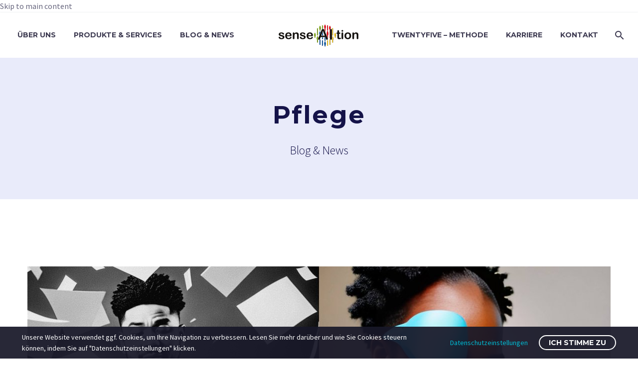

--- FILE ---
content_type: text/html; charset=UTF-8
request_url: https://senseaition.com/tag/pflege/
body_size: 21870
content:
<!DOCTYPE html>
<!--[if IE 7]>
<html class="ie ie7" lang="de" xmlns:og="https://ogp.me/ns#" xmlns:fb="https://ogp.me/ns/fb#">
<![endif]-->
<!--[if IE 8]>
<html class="ie ie8" lang="de" xmlns:og="https://ogp.me/ns#" xmlns:fb="https://ogp.me/ns/fb#">
<![endif]-->
<!--[if !(IE 7) | !(IE 8) ]><!-->
<html lang="de" xmlns:og="https://ogp.me/ns#" xmlns:fb="https://ogp.me/ns/fb#">
<!--<![endif]-->
<head>
<meta charset="UTF-8">
<meta name="viewport" content="width=device-width, initial-scale=1.0" />
<link rel="profile" href="https://gmpg.org/xfn/11">
<link rel="pingback" href="https://senseaition.com/xmlrpc.php">
<style>.tgpli-background-inited { background-image: none !important; }img[data-tgpli-image-inited] { display:none !important;visibility:hidden !important; }</style>		<script type="text/javascript">
window.tgpLazyItemsOptions = {
visibilityOffset: 0,
desktopEnable: false,
mobileEnable: true			};
window.tgpQueue = {
nodes: [],
add: function(id, data) {
data = data || {};
if (window.tgpLazyItems !== undefined) {
if (this.nodes.length > 0) {
window.tgpLazyItems.addNodes(this.flushNodes());
}
window.tgpLazyItems.addNode({
node: document.getElementById(id),
data: data
});
} else {
this.nodes.push({
node: document.getElementById(id),
data: data
});
}
},
flushNodes: function() {
return this.nodes.splice(0, this.nodes.length);
}
};
</script>
<script src='//senseaition.com/wp-content/cache/wpfc-minified/9igz30i1/4f066.js' type="text/javascript"></script>
<!-- <script type="text/javascript" async src="https://senseaition.com/wp-content/themes/thegem/js/thegem-pagespeed-lazy-items.js"></script> --><meta name='robots' content='index, follow, max-image-preview:large, max-snippet:-1, max-video-preview:-1' />
<!-- This site is optimized with the Yoast SEO plugin v20.8 - https://yoast.com/wordpress/plugins/seo/ -->
<title>Pflege Archive - Sense.AI.tion GmbH</title>
<link rel="canonical" href="https://senseaition.com/tag/pflege/" />
<meta property="og:locale" content="de_DE" />
<meta property="og:type" content="article" />
<meta property="og:title" content="Pflege Archive - Sense.AI.tion GmbH" />
<meta property="og:url" content="https://senseaition.com/tag/pflege/" />
<meta property="og:site_name" content="Sense.AI.tion GmbH" />
<meta name="twitter:card" content="summary_large_image" />
<script type="application/ld+json" class="yoast-schema-graph">{"@context":"https://schema.org","@graph":[{"@type":"CollectionPage","@id":"https://senseaition.com/tag/pflege/","url":"https://senseaition.com/tag/pflege/","name":"Pflege Archive - Sense.AI.tion GmbH","isPartOf":{"@id":"https://senseaition.com/#website"},"primaryImageOfPage":{"@id":"https://senseaition.com/tag/pflege/#primaryimage"},"image":{"@id":"https://senseaition.com/tag/pflege/#primaryimage"},"thumbnailUrl":"https://senseaition.com/wp-content/uploads/2023/01/Thumbnail_STS_2-scaled.jpg","breadcrumb":{"@id":"https://senseaition.com/tag/pflege/#breadcrumb"},"inLanguage":"de"},{"@type":"ImageObject","inLanguage":"de","@id":"https://senseaition.com/tag/pflege/#primaryimage","url":"https://senseaition.com/wp-content/uploads/2023/01/Thumbnail_STS_2-scaled.jpg","contentUrl":"https://senseaition.com/wp-content/uploads/2023/01/Thumbnail_STS_2-scaled.jpg","width":2560,"height":1280},{"@type":"BreadcrumbList","@id":"https://senseaition.com/tag/pflege/#breadcrumb","itemListElement":[{"@type":"ListItem","position":1,"name":"Startseite","item":"https://senseaition.com/"},{"@type":"ListItem","position":2,"name":"Pflege"}]},{"@type":"WebSite","@id":"https://senseaition.com/#website","url":"https://senseaition.com/","name":"Sense.AI.tion GmbH","description":"Machen Sie Ihr Unternehmen fit für die… “Kommunikation mit Zukunft”","publisher":{"@id":"https://senseaition.com/#organization"},"potentialAction":[{"@type":"SearchAction","target":{"@type":"EntryPoint","urlTemplate":"https://senseaition.com/?s={search_term_string}"},"query-input":"required name=search_term_string"}],"inLanguage":"de"},{"@type":"Organization","@id":"https://senseaition.com/#organization","name":"Sense.AI.tion GmbH","url":"https://senseaition.com/","logo":{"@type":"ImageObject","inLanguage":"de","@id":"https://senseaition.com/#/schema/logo/image/","url":"https://senseaition.com/wp-content/uploads/2020/02/WEB_WebsiteLogo_reduziert_400px_ohneSprachwellen_01_Logo_03_5_220.png","contentUrl":"https://senseaition.com/wp-content/uploads/2020/02/WEB_WebsiteLogo_reduziert_400px_ohneSprachwellen_01_Logo_03_5_220.png","width":1600,"height":471,"caption":"Sense.AI.tion GmbH"},"image":{"@id":"https://senseaition.com/#/schema/logo/image/"},"sameAs":["https://www.linkedin.com/company/42436195"]}]}</script>
<!-- / Yoast SEO plugin. -->
<link rel="alternate" type="application/rss+xml" title="Sense.AI.tion GmbH &raquo; Feed" href="https://senseaition.com/feed/" />
<link rel="alternate" type="application/rss+xml" title="Sense.AI.tion GmbH &raquo; Kommentar-Feed" href="https://senseaition.com/comments/feed/" />
<link rel="alternate" type="application/rss+xml" title="Sense.AI.tion GmbH &raquo; Schlagwort-Feed zu Pflege" href="https://senseaition.com/tag/pflege/feed/" />
<style id='wp-img-auto-sizes-contain-inline-css' type='text/css'>
img:is([sizes=auto i],[sizes^="auto," i]){contain-intrinsic-size:3000px 1500px}
/*# sourceURL=wp-img-auto-sizes-contain-inline-css */
</style>
<!-- <link rel='stylesheet' id='thegem-preloader-css' href='https://senseaition.com/wp-content/themes/thegem/css/thegem-preloader.css?ver=5.11.0' type='text/css' media='all' /> -->
<link rel="stylesheet" type="text/css" href="//senseaition.com/wp-content/cache/wpfc-minified/m8hnw38w/4f066.css" media="all"/>
<style id='thegem-preloader-inline-css' type='text/css'>
body:not(.compose-mode) .gem-icon-style-gradient span,
body:not(.compose-mode) .gem-icon .gem-icon-half-1,
body:not(.compose-mode) .gem-icon .gem-icon-half-2 {
opacity: 0 !important;
}
/*# sourceURL=thegem-preloader-inline-css */
</style>
<!-- <link rel='stylesheet' id='thegem-reset-css' href='https://senseaition.com/wp-content/themes/thegem/css/thegem-reset.css?ver=5.11.0' type='text/css' media='all' /> -->
<!-- <link rel='stylesheet' id='thegem-grid-css' href='https://senseaition.com/wp-content/themes/thegem/css/thegem-grid.css?ver=5.11.0' type='text/css' media='all' /> -->
<!-- <link rel='stylesheet' id='thegem-header-css' href='https://senseaition.com/wp-content/themes/thegem/css/thegem-header.css?ver=5.11.0' type='text/css' media='all' /> -->
<!-- <link rel='stylesheet' id='thegem-style-css' href='https://senseaition.com/wp-content/themes/thegem/style.css?ver=5.11.0' type='text/css' media='all' /> -->
<!-- <link rel='stylesheet' id='thegem-widgets-css' href='https://senseaition.com/wp-content/themes/thegem/css/thegem-widgets.css?ver=5.11.0' type='text/css' media='all' /> -->
<!-- <link rel='stylesheet' id='thegem-new-css-css' href='https://senseaition.com/wp-content/themes/thegem/css/thegem-new-css.css?ver=5.11.0' type='text/css' media='all' /> -->
<!-- <link rel='stylesheet' id='perevazka-css-css-css' href='https://senseaition.com/wp-content/themes/thegem/css/thegem-perevazka-css.css?ver=5.11.0' type='text/css' media='all' /> -->
<!-- <link rel='stylesheet' id='thegem-google-fonts-css' href='https://senseaition.com/wp-content/uploads/fonts/f17227d08a2bfa93d48d22865bff3e7a/font.css?v=1666855167' type='text/css' media='all' /> -->
<!-- <link rel='stylesheet' id='thegem-custom-css' href='https://senseaition.com/wp-content/uploads/thegem/css/custom-RohqrRog.css?ver=5.11.0' type='text/css' media='all' /> -->
<link rel="stylesheet" type="text/css" href="//senseaition.com/wp-content/cache/wpfc-minified/2adrea2x/htafw.css" media="all"/>
<style id='thegem-custom-inline-css' type='text/css'>
#page-title {background-color: #e9ebfa;padding-top: 80px;padding-bottom: 80px;}#page-title h1,#page-title .title-rich-content {color: #151349;}.page-title-excerpt {color: #151349;margin-top: 18px;}#page-title .page-title-title {margin-top: 0px;}#page-title .page-title-title .styled-subtitle.light,#page-title .page-title-excerpt .styled-subtitle.light{ font-family: var(--thegem-to-light-title-font-family); font-style: normal; font-weight: normal;}#page-title .page-title-title .title-main-menu,#page-title .page-title-excerpt .title-main-menu{ font-family: var(--thegem-to-menu-font-family); font-style: var(--thegem-to-menu-font-style); font-weight: var(--thegem-to-menu-font-weight); text-transform: var(--thegem-to-menu-text-transform); font-size: var(--thegem-to-menu-font-size); line-height: var(--thegem-to-menu-line-height); letter-spacing: var(--thegem-to-menu-letter-spacing, 0);}#page-title .page-title-title .title-main-menu.light,#page-title .page-title-excerpt .title-main-menu.light{ font-family: var(--thegem-to-light-title-font-family); font-style: normal; font-weight: normal;}#page-title .page-title-title .title-body,#page-title .page-title-excerpt .title-body{ font-family: var(--thegem-to-body-font-family); font-style: var(--thegem-to-body-font-style); font-weight: var(--thegem-to-body-font-weight); text-transform: var(--thegem-to-body-text-transform, none); font-size: var(--thegem-to-body-font-size); line-height: var(--thegem-to-body-line-height); letter-spacing: var(--thegem-to-body-letter-spacing);}#page-title .page-title-title .title-body.light,#page-title .page-title-excerpt .title-body.light{ font-family: var(--thegem-to-light-title-font-family); font-style: normal; font-weight: normal;}#page-title .page-title-title .title-tiny-body,#page-title .page-title-excerpt .title-tiny-body{ font-family: var(--thegem-to-body-tiny-font-family); font-style: var(--thegem-to-body-tiny-font-style); font-weight: var(--thegem-to-body-tiny-font-weight); text-transform: var(--thegem-to-body-tiny-text-transform, none); font-size: var(--thegem-to-body-tiny-font-size); line-height: var(--thegem-to-body-tiny-line-height); letter-spacing: var(--thegem-to-body-tiny-letter-spacing);}#page-title .page-title-title .title-tiny-body.light,#page-title .page-title-excerpt .title-tiny-body.light{ font-family: var(--thegem-to-light-title-font-family); font-style: normal; font-weight: normal;}.page-title-inner,body .breadcrumbs{padding-left: 0px;padding-right: 0px;}body .breadcrumbs,body .breadcrumbs a,body .bc-devider:before {color: #b1b1ca;}body .breadcrumbs .current {	color: #ffcb04;	border-bottom: 3px solid #ffcb04;}body .breadcrumbs a:hover {	color: #ffcb04;}body .page-title-block .breadcrumbs-container{	text-align: center;}.page-breadcrumbs ul li a,.page-breadcrumbs ul li:not(:last-child):after{	color: #99A9B5FF;}.page-breadcrumbs ul li{	color: #3C3950FF;}.page-breadcrumbs ul li a:hover{	color: #3C3950FF;}.block-content {padding-top: 135px;}.block-content:last-of-type {padding-bottom: 110px;}.gem-slideshow,.slideshow-preloader {}#top-area {	display: block;}@media (max-width: 991px) {#page-title {padding-top: 80px;padding-bottom: 80px;}.page-title-inner, body .breadcrumbs{padding-left: 0px;padding-right: 0px;}.page-title-excerpt {margin-top: 18px;}#page-title .page-title-title {margin-top: 0px;}.block-content {}.block-content:last-of-type {}#top-area {	display: block;}}@media (max-width: 767px) {#page-title {padding-top: 80px;padding-bottom: 80px;}.page-title-inner,body .breadcrumbs{padding-left: 0px;padding-right: 0px;}.page-title-excerpt {margin-top: 18px;}#page-title .page-title-title {margin-top: 0px;}.block-content {}.block-content:last-of-type {}#top-area {	display: block;}}
/*# sourceURL=thegem-custom-inline-css */
</style>
<!-- <link rel='stylesheet' id='js_composer_front-css' href='https://senseaition.com/wp-content/plugins/js_composer/assets/css/js_composer.min.css?ver=8.7.2' type='text/css' media='all' /> -->
<!-- <link rel='stylesheet' id='thegem_js_composer_front-css' href='https://senseaition.com/wp-content/themes/thegem/css/thegem-js_composer_columns.css?ver=5.11.0' type='text/css' media='all' /> -->
<!-- <link rel='stylesheet' id='thegem-additional-blog-1-css' href='https://senseaition.com/wp-content/themes/thegem/css/thegem-additional-blog-1.css?ver=5.11.0' type='text/css' media='all' /> -->
<!-- <link rel='stylesheet' id='jquery-fancybox-css' href='https://senseaition.com/wp-content/themes/thegem/js/fancyBox/jquery.fancybox.min.css?ver=5.11.0' type='text/css' media='all' /> -->
<!-- <link rel='stylesheet' id='thegem-vc_elements-css' href='https://senseaition.com/wp-content/themes/thegem/css/thegem-vc_elements.css?ver=5.11.0' type='text/css' media='all' /> -->
<link rel="stylesheet" type="text/css" href="//senseaition.com/wp-content/cache/wpfc-minified/lxq1rhfq/4f630.css" media="all"/>
<style id='wp-emoji-styles-inline-css' type='text/css'>
img.wp-smiley, img.emoji {
display: inline !important;
border: none !important;
box-shadow: none !important;
height: 1em !important;
width: 1em !important;
margin: 0 0.07em !important;
vertical-align: -0.1em !important;
background: none !important;
padding: 0 !important;
}
/*# sourceURL=wp-emoji-styles-inline-css */
</style>
<!-- <link rel='stylesheet' id='wp-block-library-css' href='https://senseaition.com/wp-includes/css/dist/block-library/style.min.css?ver=6.9' type='text/css' media='all' /> -->
<link rel="stylesheet" type="text/css" href="//senseaition.com/wp-content/cache/wpfc-minified/mowukugm/4f066.css" media="all"/>
<style id='global-styles-inline-css' type='text/css'>
:root{--wp--preset--aspect-ratio--square: 1;--wp--preset--aspect-ratio--4-3: 4/3;--wp--preset--aspect-ratio--3-4: 3/4;--wp--preset--aspect-ratio--3-2: 3/2;--wp--preset--aspect-ratio--2-3: 2/3;--wp--preset--aspect-ratio--16-9: 16/9;--wp--preset--aspect-ratio--9-16: 9/16;--wp--preset--color--black: #000000;--wp--preset--color--cyan-bluish-gray: #abb8c3;--wp--preset--color--white: #ffffff;--wp--preset--color--pale-pink: #f78da7;--wp--preset--color--vivid-red: #cf2e2e;--wp--preset--color--luminous-vivid-orange: #ff6900;--wp--preset--color--luminous-vivid-amber: #fcb900;--wp--preset--color--light-green-cyan: #7bdcb5;--wp--preset--color--vivid-green-cyan: #00d084;--wp--preset--color--pale-cyan-blue: #8ed1fc;--wp--preset--color--vivid-cyan-blue: #0693e3;--wp--preset--color--vivid-purple: #9b51e0;--wp--preset--gradient--vivid-cyan-blue-to-vivid-purple: linear-gradient(135deg,rgb(6,147,227) 0%,rgb(155,81,224) 100%);--wp--preset--gradient--light-green-cyan-to-vivid-green-cyan: linear-gradient(135deg,rgb(122,220,180) 0%,rgb(0,208,130) 100%);--wp--preset--gradient--luminous-vivid-amber-to-luminous-vivid-orange: linear-gradient(135deg,rgb(252,185,0) 0%,rgb(255,105,0) 100%);--wp--preset--gradient--luminous-vivid-orange-to-vivid-red: linear-gradient(135deg,rgb(255,105,0) 0%,rgb(207,46,46) 100%);--wp--preset--gradient--very-light-gray-to-cyan-bluish-gray: linear-gradient(135deg,rgb(238,238,238) 0%,rgb(169,184,195) 100%);--wp--preset--gradient--cool-to-warm-spectrum: linear-gradient(135deg,rgb(74,234,220) 0%,rgb(151,120,209) 20%,rgb(207,42,186) 40%,rgb(238,44,130) 60%,rgb(251,105,98) 80%,rgb(254,248,76) 100%);--wp--preset--gradient--blush-light-purple: linear-gradient(135deg,rgb(255,206,236) 0%,rgb(152,150,240) 100%);--wp--preset--gradient--blush-bordeaux: linear-gradient(135deg,rgb(254,205,165) 0%,rgb(254,45,45) 50%,rgb(107,0,62) 100%);--wp--preset--gradient--luminous-dusk: linear-gradient(135deg,rgb(255,203,112) 0%,rgb(199,81,192) 50%,rgb(65,88,208) 100%);--wp--preset--gradient--pale-ocean: linear-gradient(135deg,rgb(255,245,203) 0%,rgb(182,227,212) 50%,rgb(51,167,181) 100%);--wp--preset--gradient--electric-grass: linear-gradient(135deg,rgb(202,248,128) 0%,rgb(113,206,126) 100%);--wp--preset--gradient--midnight: linear-gradient(135deg,rgb(2,3,129) 0%,rgb(40,116,252) 100%);--wp--preset--font-size--small: 13px;--wp--preset--font-size--medium: 20px;--wp--preset--font-size--large: 36px;--wp--preset--font-size--x-large: 42px;--wp--preset--spacing--20: 0.44rem;--wp--preset--spacing--30: 0.67rem;--wp--preset--spacing--40: 1rem;--wp--preset--spacing--50: 1.5rem;--wp--preset--spacing--60: 2.25rem;--wp--preset--spacing--70: 3.38rem;--wp--preset--spacing--80: 5.06rem;--wp--preset--shadow--natural: 6px 6px 9px rgba(0, 0, 0, 0.2);--wp--preset--shadow--deep: 12px 12px 50px rgba(0, 0, 0, 0.4);--wp--preset--shadow--sharp: 6px 6px 0px rgba(0, 0, 0, 0.2);--wp--preset--shadow--outlined: 6px 6px 0px -3px rgb(255, 255, 255), 6px 6px rgb(0, 0, 0);--wp--preset--shadow--crisp: 6px 6px 0px rgb(0, 0, 0);}:where(.is-layout-flex){gap: 0.5em;}:where(.is-layout-grid){gap: 0.5em;}body .is-layout-flex{display: flex;}.is-layout-flex{flex-wrap: wrap;align-items: center;}.is-layout-flex > :is(*, div){margin: 0;}body .is-layout-grid{display: grid;}.is-layout-grid > :is(*, div){margin: 0;}:where(.wp-block-columns.is-layout-flex){gap: 2em;}:where(.wp-block-columns.is-layout-grid){gap: 2em;}:where(.wp-block-post-template.is-layout-flex){gap: 1.25em;}:where(.wp-block-post-template.is-layout-grid){gap: 1.25em;}.has-black-color{color: var(--wp--preset--color--black) !important;}.has-cyan-bluish-gray-color{color: var(--wp--preset--color--cyan-bluish-gray) !important;}.has-white-color{color: var(--wp--preset--color--white) !important;}.has-pale-pink-color{color: var(--wp--preset--color--pale-pink) !important;}.has-vivid-red-color{color: var(--wp--preset--color--vivid-red) !important;}.has-luminous-vivid-orange-color{color: var(--wp--preset--color--luminous-vivid-orange) !important;}.has-luminous-vivid-amber-color{color: var(--wp--preset--color--luminous-vivid-amber) !important;}.has-light-green-cyan-color{color: var(--wp--preset--color--light-green-cyan) !important;}.has-vivid-green-cyan-color{color: var(--wp--preset--color--vivid-green-cyan) !important;}.has-pale-cyan-blue-color{color: var(--wp--preset--color--pale-cyan-blue) !important;}.has-vivid-cyan-blue-color{color: var(--wp--preset--color--vivid-cyan-blue) !important;}.has-vivid-purple-color{color: var(--wp--preset--color--vivid-purple) !important;}.has-black-background-color{background-color: var(--wp--preset--color--black) !important;}.has-cyan-bluish-gray-background-color{background-color: var(--wp--preset--color--cyan-bluish-gray) !important;}.has-white-background-color{background-color: var(--wp--preset--color--white) !important;}.has-pale-pink-background-color{background-color: var(--wp--preset--color--pale-pink) !important;}.has-vivid-red-background-color{background-color: var(--wp--preset--color--vivid-red) !important;}.has-luminous-vivid-orange-background-color{background-color: var(--wp--preset--color--luminous-vivid-orange) !important;}.has-luminous-vivid-amber-background-color{background-color: var(--wp--preset--color--luminous-vivid-amber) !important;}.has-light-green-cyan-background-color{background-color: var(--wp--preset--color--light-green-cyan) !important;}.has-vivid-green-cyan-background-color{background-color: var(--wp--preset--color--vivid-green-cyan) !important;}.has-pale-cyan-blue-background-color{background-color: var(--wp--preset--color--pale-cyan-blue) !important;}.has-vivid-cyan-blue-background-color{background-color: var(--wp--preset--color--vivid-cyan-blue) !important;}.has-vivid-purple-background-color{background-color: var(--wp--preset--color--vivid-purple) !important;}.has-black-border-color{border-color: var(--wp--preset--color--black) !important;}.has-cyan-bluish-gray-border-color{border-color: var(--wp--preset--color--cyan-bluish-gray) !important;}.has-white-border-color{border-color: var(--wp--preset--color--white) !important;}.has-pale-pink-border-color{border-color: var(--wp--preset--color--pale-pink) !important;}.has-vivid-red-border-color{border-color: var(--wp--preset--color--vivid-red) !important;}.has-luminous-vivid-orange-border-color{border-color: var(--wp--preset--color--luminous-vivid-orange) !important;}.has-luminous-vivid-amber-border-color{border-color: var(--wp--preset--color--luminous-vivid-amber) !important;}.has-light-green-cyan-border-color{border-color: var(--wp--preset--color--light-green-cyan) !important;}.has-vivid-green-cyan-border-color{border-color: var(--wp--preset--color--vivid-green-cyan) !important;}.has-pale-cyan-blue-border-color{border-color: var(--wp--preset--color--pale-cyan-blue) !important;}.has-vivid-cyan-blue-border-color{border-color: var(--wp--preset--color--vivid-cyan-blue) !important;}.has-vivid-purple-border-color{border-color: var(--wp--preset--color--vivid-purple) !important;}.has-vivid-cyan-blue-to-vivid-purple-gradient-background{background: var(--wp--preset--gradient--vivid-cyan-blue-to-vivid-purple) !important;}.has-light-green-cyan-to-vivid-green-cyan-gradient-background{background: var(--wp--preset--gradient--light-green-cyan-to-vivid-green-cyan) !important;}.has-luminous-vivid-amber-to-luminous-vivid-orange-gradient-background{background: var(--wp--preset--gradient--luminous-vivid-amber-to-luminous-vivid-orange) !important;}.has-luminous-vivid-orange-to-vivid-red-gradient-background{background: var(--wp--preset--gradient--luminous-vivid-orange-to-vivid-red) !important;}.has-very-light-gray-to-cyan-bluish-gray-gradient-background{background: var(--wp--preset--gradient--very-light-gray-to-cyan-bluish-gray) !important;}.has-cool-to-warm-spectrum-gradient-background{background: var(--wp--preset--gradient--cool-to-warm-spectrum) !important;}.has-blush-light-purple-gradient-background{background: var(--wp--preset--gradient--blush-light-purple) !important;}.has-blush-bordeaux-gradient-background{background: var(--wp--preset--gradient--blush-bordeaux) !important;}.has-luminous-dusk-gradient-background{background: var(--wp--preset--gradient--luminous-dusk) !important;}.has-pale-ocean-gradient-background{background: var(--wp--preset--gradient--pale-ocean) !important;}.has-electric-grass-gradient-background{background: var(--wp--preset--gradient--electric-grass) !important;}.has-midnight-gradient-background{background: var(--wp--preset--gradient--midnight) !important;}.has-small-font-size{font-size: var(--wp--preset--font-size--small) !important;}.has-medium-font-size{font-size: var(--wp--preset--font-size--medium) !important;}.has-large-font-size{font-size: var(--wp--preset--font-size--large) !important;}.has-x-large-font-size{font-size: var(--wp--preset--font-size--x-large) !important;}
/*# sourceURL=global-styles-inline-css */
</style>
<style id='classic-theme-styles-inline-css' type='text/css'>
/*! This file is auto-generated */
.wp-block-button__link{color:#fff;background-color:#32373c;border-radius:9999px;box-shadow:none;text-decoration:none;padding:calc(.667em + 2px) calc(1.333em + 2px);font-size:1.125em}.wp-block-file__button{background:#32373c;color:#fff;text-decoration:none}
/*# sourceURL=/wp-includes/css/classic-themes.min.css */
</style>
<!-- <link rel='stylesheet' id='contact-form-7-css' href='https://senseaition.com/wp-content/plugins/contact-form-7/includes/css/styles.css?ver=5.7.7' type='text/css' media='all' /> -->
<!-- <link rel='stylesheet' id='thegem-gdpr-css' href='https://senseaition.com/wp-content/plugins/thegem-elements/inc/gdpr/assets/css/public.css?ver=1.0' type='text/css' media='all' /> -->
<!-- <link rel='stylesheet' id='tablepress-default-css' href='https://senseaition.com/wp-content/plugins/tablepress/css/build/default.css?ver=2.1.3' type='text/css' media='all' /> -->
<link rel="stylesheet" type="text/css" href="//senseaition.com/wp-content/cache/wpfc-minified/g2oi14w9/4f066.css" media="all"/>
<script type="text/javascript">function fullHeightRow() {
var fullHeight,
offsetTop,
element = document.getElementsByClassName('vc_row-o-full-height')[0];
if (element) {
fullHeight = window.innerHeight;
offsetTop = window.pageYOffset + element.getBoundingClientRect().top;
if (offsetTop < fullHeight) {
fullHeight = 100 - offsetTop / (fullHeight / 100);
element.style.minHeight = fullHeight + 'vh'
}
}
}</script><script src='//senseaition.com/wp-content/cache/wpfc-minified/1161f4mn/4f066.js' type="text/javascript"></script>
<!-- <script type="text/javascript" src="https://senseaition.com/wp-content/plugins/wp-sentry-integration/public/wp-sentry-browser.min.js?ver=8.10.0" id="wp-sentry-browser-bundle-js"></script> -->
<script type="text/javascript" id="wp-sentry-browser-js-extra">
/* <![CDATA[ */
var wp_sentry = {"environment":"production","release":"5.11.0","context":{"tags":{"wordpress":"6.9","language":"de"}},"dsn":"https://9c9ab0f8cffc4aa381c8a61e91f6421b@sentry.senseaition.com/35"};
//# sourceURL=wp-sentry-browser-js-extra
/* ]]> */
</script>
<script src='//senseaition.com/wp-content/cache/wpfc-minified/d7su4mk4/djpjs.js' type="text/javascript"></script>
<!-- <script type="text/javascript" src="https://senseaition.com/wp-content/plugins/wp-sentry-integration/public/wp-sentry-init.js?ver=8.10.0" id="wp-sentry-browser-js"></script> -->
<!-- <script type="text/javascript" src="https://senseaition.com/wp-includes/js/jquery/jquery.min.js?ver=3.7.1" id="jquery-core-js"></script> -->
<!-- <script type="text/javascript" src="https://senseaition.com/wp-includes/js/jquery/jquery-migrate.min.js?ver=3.4.1" id="jquery-migrate-js"></script> -->
<script type="text/javascript" id="zilla-likes-js-extra">
/* <![CDATA[ */
var zilla_likes = {"ajaxurl":"https://senseaition.com/wp-admin/admin-ajax.php"};
//# sourceURL=zilla-likes-js-extra
/* ]]> */
</script>
<script src='//senseaition.com/wp-content/cache/wpfc-minified/mkv5ryvl/4f066.js' type="text/javascript"></script>
<!-- <script type="text/javascript" src="https://senseaition.com/wp-content/plugins/zilla-likes/scripts/zilla-likes.js?ver=6.9" id="zilla-likes-js"></script> -->
<script></script><link rel="https://api.w.org/" href="https://senseaition.com/wp-json/" /><link rel="alternate" title="JSON" type="application/json" href="https://senseaition.com/wp-json/wp/v2/tags/91" /><link rel="EditURI" type="application/rsd+xml" title="RSD" href="https://senseaition.com/xmlrpc.php?rsd" />
<meta name="generator" content="WordPress 6.9" />
<!-- Meta Pixel Code -->
<script type='text/javascript'>
!function(f,b,e,v,n,t,s){if(f.fbq)return;n=f.fbq=function(){n.callMethod?
n.callMethod.apply(n,arguments):n.queue.push(arguments)};if(!f._fbq)f._fbq=n;
n.push=n;n.loaded=!0;n.version='2.0';n.queue=[];t=b.createElement(e);t.async=!0;
t.src=v;s=b.getElementsByTagName(e)[0];s.parentNode.insertBefore(t,s)}(window,
document,'script','https://connect.facebook.net/en_US/fbevents.js?v=next');
</script>
<!-- End Meta Pixel Code -->
<script type='text/javascript'>
var url = window.location.origin + '?ob=open-bridge';
fbq('set', 'openbridge', '1848919679261826', url);
</script>
<script type='text/javascript'>fbq('init', '1848919679261826', {}, {
"agent": "wordpress-6.9-3.0.16"
})</script><script type='text/javascript'>
fbq('track', 'PageView', []);
</script>
<!-- Meta Pixel Code -->
<noscript>
<img height="1" width="1" style="display:none" alt="fbpx" data-tgpli-src="https://www.facebook.com/tr?id=1848919679261826&ev=PageView&noscript=1" data-tgpli-inited data-tgpli-image-inited id="tgpli-6979fdce64ace"  /><script>window.tgpQueue.add('tgpli-6979fdce64ace')</script><noscript><img height="1" width="1" style="display:none" alt="fbpx"
src="https://www.facebook.com/tr?id=1848919679261826&ev=PageView&noscript=1" /></noscript>
</noscript>
<!-- End Meta Pixel Code -->
<style type="text/css">.recentcomments a{display:inline !important;padding:0 !important;margin:0 !important;}</style><meta name="generator" content="Powered by WPBakery Page Builder - drag and drop page builder for WordPress."/>
<link rel="icon" href="https://senseaition.com/wp-content/uploads/2020/02/WEB_AI_App_Logo_reduziert_200px_trans.png" sizes="32x32" />
<link rel="icon" href="https://senseaition.com/wp-content/uploads/2020/02/WEB_AI_App_Logo_reduziert_200px_trans.png" sizes="192x192" />
<link rel="apple-touch-icon" href="https://senseaition.com/wp-content/uploads/2020/02/WEB_AI_App_Logo_reduziert_200px_trans.png" />
<meta name="msapplication-TileImage" content="https://senseaition.com/wp-content/uploads/2020/02/WEB_AI_App_Logo_reduziert_200px_trans.png" />
<script>if(document.querySelector('[data-type="vc_custom-css"]')) {document.head.appendChild(document.querySelector('[data-type="vc_custom-css"]'));}</script>		<style type="text/css" id="wp-custom-css">
@media (max-width: 992px){
#colophon {
background: #3e373e;
}
}
small {
font-size: 11px;
}
.entry-content a {
font-weight: 600;
}		</style>
<noscript><style> .wpb_animate_when_almost_visible { opacity: 1; }</style></noscript>
<link rel="preload" as="font" crossorigin="anonymous" type="font/woff" href="https://senseaition.com/wp-content/themes/thegem/fonts/thegem-icons.woff">
<link rel="preload" as="font" crossorigin="anonymous" type="font/woff" href="https://senseaition.com/wp-content/themes/thegem/fonts/elegant/ElegantIcons.woff">
<link rel="preload" as="font" crossorigin="anonymous" type="font/woff" href="https://senseaition.com/wp-content/themes/thegem/fonts/material/materialdesignicons.woff">
<link rel="preload" as="font" crossorigin="anonymous" type="font/woff" href="https://senseaition.com/wp-content/themes/thegem/fonts/fontawesome/fontawesome-webfont.woff">
<link rel="preload" as="font" crossorigin="anonymous" type="font/woff" href="https://senseaition.com/wp-content/themes/thegem/fonts/thegem-socials.woff">
<!-- <link rel='stylesheet' id='mediaelement-css' href='https://senseaition.com/wp-includes/js/mediaelement/mediaelementplayer-legacy.min.css?ver=4.2.17' type='text/css' media='all' /> -->
<!-- <link rel='stylesheet' id='wp-mediaelement-css' href='https://senseaition.com/wp-content/themes/thegem/css/wp-mediaelement.css?ver=5.11.0' type='text/css' media='all' /> -->
<!-- <link rel='stylesheet' id='thegem-blog-css' href='https://senseaition.com/wp-content/themes/thegem/css/thegem-blog.css?ver=5.11.0' type='text/css' media='all' /> -->
<!-- <link rel='stylesheet' id='thegem-additional-blog-css' href='https://senseaition.com/wp-content/themes/thegem/css/thegem-additional-blog.css?ver=5.11.0' type='text/css' media='all' /> -->
<!-- <link rel='stylesheet' id='thegem-blog-timeline-new-css' href='https://senseaition.com/wp-content/themes/thegem/css/thegem-blog-timeline-new.css?ver=5.11.0' type='text/css' media='all' /> -->
<link rel="stylesheet" type="text/css" href="//senseaition.com/wp-content/cache/wpfc-minified/ex4fgpb/4he9p.css" media="all"/>
</head>
<body class="archive tag tag-pflege tag-91 wp-theme-thegem fullscreen-search wpb-js-composer js-comp-ver-8.7.2 vc_responsive">
<script type="text/javascript">
var gemSettings = {"isTouch":"","forcedLasyDisabled":"","tabletPortrait":"1","tabletLandscape":"","topAreaMobileDisable":"","parallaxDisabled":"","fillTopArea":"","themePath":"https:\/\/senseaition.com\/wp-content\/themes\/thegem","rootUrl":"https:\/\/senseaition.com","mobileEffectsEnabled":"","isRTL":""};
(function() {
function isTouchDevice() {
return (('ontouchstart' in window) ||
(navigator.MaxTouchPoints > 0) ||
(navigator.msMaxTouchPoints > 0));
}
window.gemSettings.isTouch = isTouchDevice();
function userAgentDetection() {
var ua = navigator.userAgent.toLowerCase(),
platform = navigator.platform.toLowerCase(),
UA = ua.match(/(opera|ie|firefox|chrome|version)[\s\/:]([\w\d\.]+)?.*?(safari|version[\s\/:]([\w\d\.]+)|$)/) || [null, 'unknown', 0],
mode = UA[1] == 'ie' && document.documentMode;
window.gemBrowser = {
name: (UA[1] == 'version') ? UA[3] : UA[1],
version: UA[2],
platform: {
name: ua.match(/ip(?:ad|od|hone)/) ? 'ios' : (ua.match(/(?:webos|android)/) || platform.match(/mac|win|linux/) || ['other'])[0]
}
};
}
window.updateGemClientSize = function() {
if (window.gemOptions == null || window.gemOptions == undefined) {
window.gemOptions = {
first: false,
clientWidth: 0,
clientHeight: 0,
innerWidth: -1
};
}
window.gemOptions.clientWidth = window.innerWidth || document.documentElement.clientWidth;
if (document.body != null && !window.gemOptions.clientWidth) {
window.gemOptions.clientWidth = document.body.clientWidth;
}
window.gemOptions.clientHeight = window.innerHeight || document.documentElement.clientHeight;
if (document.body != null && !window.gemOptions.clientHeight) {
window.gemOptions.clientHeight = document.body.clientHeight;
}
};
window.updateGemInnerSize = function(width) {
window.gemOptions.innerWidth = width != undefined ? width : (document.body != null ? document.body.clientWidth : 0);
};
userAgentDetection();
window.updateGemClientSize(true);
window.gemSettings.lasyDisabled = window.gemSettings.forcedLasyDisabled || (!window.gemSettings.mobileEffectsEnabled && (window.gemSettings.isTouch || window.gemOptions.clientWidth <= 800));
})();
(function() {
if (window.gemBrowser.name == 'safari') {
try {
var safariVersion = parseInt(window.gemBrowser.version);
} catch(e) {
var safariVersion = 0;
}
if (safariVersion >= 9) {
window.gemSettings.parallaxDisabled = true;
window.gemSettings.fillTopArea = true;
}
}
})();
(function() {
var fullwithData = {
page: null,
pageWidth: 0,
pageOffset: {},
fixVcRow: true,
pagePaddingLeft: 0
};
function updateFullwidthData() {
fullwithData.pageOffset = fullwithData.page.getBoundingClientRect();
fullwithData.pageWidth = parseFloat(fullwithData.pageOffset.width);
fullwithData.pagePaddingLeft = 0;
if (fullwithData.page.className.indexOf('vertical-header') != -1) {
fullwithData.pagePaddingLeft = 45;
if (fullwithData.pageWidth >= 1600) {
fullwithData.pagePaddingLeft = 360;
}
if (fullwithData.pageWidth < 980) {
fullwithData.pagePaddingLeft = 0;
}
}
}
function gem_fix_fullwidth_position(element) {
if (element == null) {
return false;
}
if (fullwithData.page == null) {
fullwithData.page = document.getElementById('page');
updateFullwidthData();
}
/*if (fullwithData.pageWidth < 1170) {
return false;
}*/
if (!fullwithData.fixVcRow) {
return false;
}
if (element.previousElementSibling != null && element.previousElementSibling != undefined && element.previousElementSibling.className.indexOf('fullwidth-block') == -1) {
var elementParentViewportOffset = element.previousElementSibling.getBoundingClientRect();
} else {
var elementParentViewportOffset = element.parentNode.getBoundingClientRect();
}
/*if (elementParentViewportOffset.top > window.gemOptions.clientHeight) {
fullwithData.fixVcRow = false;
return false;
}*/
if (element.className.indexOf('vc_row') != -1) {
var elementMarginLeft = -21;
var elementMarginRight = -21;
} else {
var elementMarginLeft = 0;
var elementMarginRight = 0;
}
var offset = parseInt(fullwithData.pageOffset.left + 0.5) - parseInt((elementParentViewportOffset.left < 0 ? 0 : elementParentViewportOffset.left) + 0.5) - elementMarginLeft + fullwithData.pagePaddingLeft;
var offsetKey = window.gemSettings.isRTL ? 'right' : 'left';
element.style.position = 'relative';
element.style[offsetKey] = offset + 'px';
element.style.width = fullwithData.pageWidth - fullwithData.pagePaddingLeft + 'px';
if (element.className.indexOf('vc_row') == -1) {
element.setAttribute('data-fullwidth-updated', 1);
}
if (element.className.indexOf('vc_row') != -1 && element.className.indexOf('vc_section') == -1 && !element.hasAttribute('data-vc-stretch-content')) {
var el_full = element.parentNode.querySelector('.vc_row-full-width-before');
var padding = -1 * offset;
0 > padding && (padding = 0);
var paddingRight = fullwithData.pageWidth - padding - el_full.offsetWidth + elementMarginLeft + elementMarginRight;
0 > paddingRight && (paddingRight = 0);
element.style.paddingLeft = padding + 'px';
element.style.paddingRight = paddingRight + 'px';
}
}
window.gem_fix_fullwidth_position = gem_fix_fullwidth_position;
document.addEventListener('DOMContentLoaded', function() {
var classes = [];
if (window.gemSettings.isTouch) {
document.body.classList.add('thegem-touch');
}
if (window.gemSettings.lasyDisabled && !window.gemSettings.forcedLasyDisabled) {
document.body.classList.add('thegem-effects-disabled');
}
});
if (window.gemSettings.parallaxDisabled) {
var head  = document.getElementsByTagName('head')[0],
link  = document.createElement('style');
link.rel  = 'stylesheet';
link.type = 'text/css';
link.innerHTML = ".fullwidth-block.fullwidth-block-parallax-fixed .fullwidth-block-background { background-attachment: scroll !important; }";
head.appendChild(link);
}
})();
(function() {
setTimeout(function() {
var preloader = document.getElementById('page-preloader');
if (preloader != null && preloader != undefined) {
preloader.className += ' preloader-loaded';
}
}, window.pagePreloaderHideTime || 1000);
})();
</script>
<div id="page" class="layout-fullwidth header-style-3">
<a href="#main" class="scroll-to-content">Skip to main content</a>
<a href="#page" class="scroll-top-button">Scroll Top</a>
<div id="site-header-wrapper"  class="  sticky-header-on-mobile " >
<div class="menu-overlay"></div>
<header id="site-header" class="site-header animated-header mobile-menu-layout-overlay" role="banner">
<div class="header-background">
<div class="container container-fullwidth">
<div class="header-main logo-position-menu_center header-layout-default header-layout-fullwidth header-style-3">
<div class="site-title">
<div class="site-logo" style="width:164px;">
<a href="https://senseaition.com/" rel="home" aria-label="Homepage">
<span class="logo"><img src="https://senseaition.com/wp-content/uploads/thegem/logos/logo_c847aaa8f42141c4055d4a8665eb208d_1x.png" srcset="https://senseaition.com/wp-content/uploads/thegem/logos/logo_c847aaa8f42141c4055d4a8665eb208d_1x.png 1x,https://senseaition.com/wp-content/uploads/thegem/logos/logo_c847aaa8f42141c4055d4a8665eb208d_2x.png 2x,https://senseaition.com/wp-content/uploads/thegem/logos/logo_c847aaa8f42141c4055d4a8665eb208d_3x.png 3x" alt="Sense.AI.tion GmbH" style="width:164px;" class="tgp-exclude default"/><img src="https://senseaition.com/wp-content/uploads/thegem/logos/logo_8a698fc9461b741cd0dd4c1c3266fde7_1x.png" srcset="https://senseaition.com/wp-content/uploads/thegem/logos/logo_8a698fc9461b741cd0dd4c1c3266fde7_1x.png 1x,https://senseaition.com/wp-content/uploads/thegem/logos/logo_8a698fc9461b741cd0dd4c1c3266fde7_2x.png 2x,https://senseaition.com/wp-content/uploads/thegem/logos/logo_8a698fc9461b741cd0dd4c1c3266fde7_3x.png 3x" alt="Sense.AI.tion GmbH" style="width:132px;" class="tgp-exclude small"/></span>
</a>
</div>
</div>
<nav id="primary-navigation" class="site-navigation primary-navigation" role="navigation">
<button class="menu-toggle dl-trigger">Primary Menu<span class="menu-line-1"></span><span class="menu-line-2"></span><span class="menu-line-3"></span></button><div class="overlay-menu-wrapper"><div class="overlay-menu-table"><div class="overlay-menu-row"><div class="overlay-menu-cell">																							<ul id="primary-menu" class="nav-menu styled no-responsive menu_center-preload"><li id="menu-item-1059" class="menu-item menu-item-type-post_type menu-item-object-page menu-item-1059 megamenu-first-element"><a href="https://senseaition.com/about/">Über uns</a></li>
<li id="menu-item-1393" class="menu-item menu-item-type-custom menu-item-object-custom menu-item-has-children menu-item-parent menu-item-1393 megamenu-first-element"><a href="https://senseaition.com/features/all-services/" aria-haspopup="true" aria-expanded="false">Produkte &#038; Services</a><span class="menu-item-parent-toggle" tabindex="0"></span>
<ul class="sub-menu styled ">
<li id="menu-item-2064" class="menu-item menu-item-type-post_type menu-item-object-page menu-item-2064 megamenu-first-element"><a href="https://senseaition.com/features/software-development/">Software-Entwicklung</a></li>
<li id="menu-item-1812" class="menu-item menu-item-type-post_type menu-item-object-page menu-item-1812 megamenu-first-element"><a href="https://senseaition.com/features/call-assistent/">Call Assistant</a></li>
<li id="menu-item-2040" class="menu-item menu-item-type-post_type menu-item-object-page menu-item-2040 megamenu-first-element"><a href="https://senseaition.com/features/matchlytics-assessment/">MatchLytics-Assessment</a></li>
<li id="menu-item-2099" class="menu-item menu-item-type-post_type menu-item-object-page menu-item-2099 megamenu-first-element"><a href="https://senseaition.com/features/matchlytics-management/">MatchLytics-Management</a></li>
<li id="menu-item-2204" class="menu-item menu-item-type-post_type menu-item-object-page menu-item-2204 megamenu-first-element"><a href="https://senseaition.com/features/portrait-shop/">Portrait-Shop</a></li>
<li id="menu-item-2113" class="menu-item menu-item-type-post_type menu-item-object-page menu-item-2113 megamenu-first-element"><a href="https://senseaition.com/features/care-assistant/">Care Assistant</a></li>
</ul>
</li>
<li id="menu-item-1061" class="menu-item menu-item-type-post_type menu-item-object-page menu-item-1061 megamenu-first-element"><a href="https://senseaition.com/overview/">Blog &#038; News</a></li>
<li class="menu-item-logo">		<div class="site-logo" style="width:164px;">
<a href="https://senseaition.com/" rel="home" aria-label="Homepage">
<span class="logo"><img src="https://senseaition.com/wp-content/uploads/thegem/logos/logo_c847aaa8f42141c4055d4a8665eb208d_1x.png" srcset="https://senseaition.com/wp-content/uploads/thegem/logos/logo_c847aaa8f42141c4055d4a8665eb208d_1x.png 1x,https://senseaition.com/wp-content/uploads/thegem/logos/logo_c847aaa8f42141c4055d4a8665eb208d_2x.png 2x,https://senseaition.com/wp-content/uploads/thegem/logos/logo_c847aaa8f42141c4055d4a8665eb208d_3x.png 3x" alt="Sense.AI.tion GmbH" style="width:164px;" class="tgp-exclude default"/><img src="https://senseaition.com/wp-content/uploads/thegem/logos/logo_8a698fc9461b741cd0dd4c1c3266fde7_1x.png" srcset="https://senseaition.com/wp-content/uploads/thegem/logos/logo_8a698fc9461b741cd0dd4c1c3266fde7_1x.png 1x,https://senseaition.com/wp-content/uploads/thegem/logos/logo_8a698fc9461b741cd0dd4c1c3266fde7_2x.png 2x,https://senseaition.com/wp-content/uploads/thegem/logos/logo_8a698fc9461b741cd0dd4c1c3266fde7_3x.png 3x" alt="Sense.AI.tion GmbH" style="width:132px;" class="tgp-exclude small"/></span>
</a>
</div>
</li><li id="menu-item-1304" class="menu-item menu-item-type-post_type menu-item-object-page menu-item-1304 megamenu-first-element"><a href="https://senseaition.com/twentyfive/">TwentyFive – Methode</a></li>
<li id="menu-item-3506" class="menu-item menu-item-type-post_type menu-item-object-page menu-item-3506 megamenu-template-enable megamenu-first-element" data-template=""><a href="https://senseaition.com/karriere-gestalte-die-digitale-zukunft-mit-uns/" aria-haspopup="true" aria-expanded="false">Karriere</a></li>
<li id="menu-item-1063" class="menu-item menu-item-type-post_type menu-item-object-page menu-item-1063 megamenu-first-element"><a href="https://senseaition.com/contact/">Kontakt</a></li>
<li class="menu-item menu-item-search "><a href="#" aria-label="Suche"></a><div class="minisearch "><form role="search" id="searchform" class="sf" action="https://senseaition.com/" method="GET"><input id="searchform-input" class="sf-input" type="text" placeholder="Search..." name="s" aria-label="Suche"><span class="sf-submit-icon"></span><input id="searchform-submit" class="sf-submit" type="submit" value="s" aria-label="Suche"></form></div></li></ul>																						</div></div></div></div>										</nav>
</div>
</div>
</div>
</header><!-- #site-header -->
</div><!-- #site-header-wrapper -->
<div id="main" class="site-main page__top-shadow visible" role="main" aria-label="Main">
<div id="main-content" class="main-content">
<div id="page-title" class="page-title-block page-title-alignment-center page-title-style-1 ">
<div class="container"><div class="page-title-inner"><div class="page-title-title"><h1 style="color:#151349;">  Pflege</h1></div><div class="page-title-excerpt"><div class=""  style="color:#151349;">Blog & News</div></div></div></div>
</div><div class="block-content">
<div class="container">
<div class="panel row">
<div class="panel-center col-xs-12">
<div class="blog blog-style-default">
<article id="post-2317" class="item-animations-not-inited post-2317 post type-post status-publish format-standard has-post-thumbnail category-allgemein category-development-2 category-forschung category-ki-kuenstliche-intelligenz category-software-development tag-automatisierung tag-bert tag-cloud-computing tag-cloud-software tag-cosine-similarity tag-dokumentation tag-evaluation tag-kubernetes tag-microservice tag-natural-language-processing tag-nlp tag-paraphrase tag-pflege tag-semantische-suche tag-sense-ai-tion tag-smart-assistant tag-software-development tag-software-entwicklung tag-sota tag-sprachsteuerung tag-sts tag-t5 tag-textual-similarity tag-transformer tag-xlm">
<div class="item-post-container">
<div class="item-post clearfix">
<div class="post-image"><div class="post-featured-content"><a href="https://senseaition.com/2023/01/06/automatisierung-von-dokumentationsaufgaben-in-der-pflege/">		<picture>
<img data-tgpli-src="https://senseaition.com/wp-content/uploads/2023/01/Thumbnail_STS_2-scaled-thegem-blog-default-large.jpg" width="1170" height="540"  class="img-responsive" alt="Thumbnail_STS_2" data-tgpli-inited data-tgpli-image-inited id="tgpli-6979fdce64b22"  /><script>window.tgpQueue.add('tgpli-6979fdce64b22')</script><noscript><img src="https://senseaition.com/wp-content/uploads/2023/01/Thumbnail_STS_2-scaled-thegem-blog-default-large.jpg" width="1170" height="540"  class="img-responsive" alt="Thumbnail_STS_2" /></noscript>
</picture>
</a></div></div>
<div class="post-meta date-color">
<div class="entry-meta clearfix gem-post-date">
<div class="post-meta-right">
<span class="post-meta-likes"><a href="#" class="zilla-likes" id="zilla-likes-2317" title="Like this"><span class="zilla-likes-count">3</span> <span class="zilla-likes-postfix"></span></a></span>						</div>
<div class="post-meta-left">
<span class="post-meta-author">By sense.AI.tion</span>															<span class="sep"></span> <span class="post-meta-categories"><a href="https://senseaition.com/vertraege/allgemein/" title="Zeige alle Posts in Allgemein">Allgemein</a> <span class="sep"></span> <a href="https://senseaition.com/vertraege/development-2/" title="Zeige alle Posts in Development">Development</a> <span class="sep"></span> <a href="https://senseaition.com/vertraege/forschung/" title="Zeige alle Posts in Forschung">Forschung</a> <span class="sep"></span> <a href="https://senseaition.com/vertraege/ki-kuenstliche-intelligenz/" title="Zeige alle Posts in KI Künstliche Intelligenz">KI Künstliche Intelligenz</a> <span class="sep"></span> <a href="https://senseaition.com/vertraege/software-development/" title="Zeige alle Posts in Software-Development">Software-Development</a></span>
</div>
</div><!-- .entry-meta -->
</div>
<div class="post-title">
<h3 class="entry-title"><a href="https://senseaition.com/2023/01/06/automatisierung-von-dokumentationsaufgaben-in-der-pflege/" rel="bookmark"><span class="entry-title-date">06 Jan.: </span><span class="light">Automatisierung von Dokumentationsaufgaben in der Pflege</span></a></h3>				</div>
<div class="post-text">
<div class="summary">
<p>Die Dokumentation in der Pflege nimmt zu viel Zeit. Durch automatische, sprachgesteuerte KI-Systeme werden Pflegekräfte von Dokumentationsdruck und Bürokratie entlastet.</p>
</div>
</div>
<div class="post-footer">
<div class="post-footer-sharing"><div class="gem-button-container gem-button-position-inline thegem-button-6979fdce518684350"  ><a class="gem-button gem-button-size-tiny gem-button-style-flat gem-button-text-weight-normal gem-button-empty" data-ll-effect="drop-right-without-wrap" style="border-radius: 3px;" onmouseleave="" onmouseenter="" href="#" target="_self" role="button" aria-label="Share"><i class="gem-print-icon gem-icon-pack-thegem-icons gem-icon-share "></i></a></div> <div class="sharing-popup">
<div class="socials-sharing socials socials-colored-hover">
<a class="socials-item" target="_blank" href="https://www.facebook.com/sharer/sharer.php?u=https%3A%2F%2Fsenseaition.com%2F2023%2F01%2F06%2Fautomatisierung-von-dokumentationsaufgaben-in-der-pflege%2F" title="Facebook"><i class="socials-item-icon facebook"></i></a>
<a class="socials-item" target="_blank" href="https://twitter.com/intent/tweet?text=Automatisierung+von+Dokumentationsaufgaben+in+der+Pflege&#038;url=https%3A%2F%2Fsenseaition.com%2F2023%2F01%2F06%2Fautomatisierung-von-dokumentationsaufgaben-in-der-pflege%2F" title="Twitter"><i class="socials-item-icon twitter"></i></a>
<a class="socials-item" target="_blank" href="https://pinterest.com/pin/create/button/?url=https%3A%2F%2Fsenseaition.com%2F2023%2F01%2F06%2Fautomatisierung-von-dokumentationsaufgaben-in-der-pflege%2F&#038;description=Automatisierung+von+Dokumentationsaufgaben+in+der+Pflege&#038;media=https%3A%2F%2Fsenseaition.com%2Fwp-content%2Fuploads%2F2023%2F01%2FThumbnail_STS_2-scaled-thegem-blog-timeline-large.jpg" title="Pinterest"><i class="socials-item-icon pinterest"></i></a>
<a class="socials-item" target="_blank" href="https://www.tumblr.com/widgets/share/tool?canonicalUrl=https%3A%2F%2Fsenseaition.com%2F2023%2F01%2F06%2Fautomatisierung-von-dokumentationsaufgaben-in-der-pflege%2F" title="Tumblr"><i class="socials-item-icon tumblr"></i></a>
<a class="socials-item" target="_blank" href="https://www.linkedin.com/shareArticle?mini=true&#038;url=https%3A%2F%2Fsenseaition.com%2F2023%2F01%2F06%2Fautomatisierung-von-dokumentationsaufgaben-in-der-pflege%2F&#038;title=Automatisierung+von+Dokumentationsaufgaben+in+der+Pflege&amp;summary=Die+Dokumentation+in+der+Pflege+nimmt+zu+viel+Zeit.+Durch+automatische%2C+sprachgesteuerte+KI-Systeme+werden+Pflegekr%C3%A4fte+von+Dokumentationsdruck+und+B%C3%BCrokratie+entlastet." title="LinkedIn"><i class="socials-item-icon linkedin"></i></a>
<a class="socials-item" target="_blank" href="https://www.reddit.com/submit?url=https%3A%2F%2Fsenseaition.com%2F2023%2F01%2F06%2Fautomatisierung-von-dokumentationsaufgaben-in-der-pflege%2F&#038;title=Automatisierung+von+Dokumentationsaufgaben+in+der+Pflege" title="Reddit"><i class="socials-item-icon reddit"></i></a>
</div>
<svg class="sharing-styled-arrow"><use xlink:href="https://senseaition.com/wp-content/themes/thegem/css/post-arrow.svg#dec-post-arrow"></use></svg></div></div>
<div class="post-read-more"><div class="gem-button-container gem-button-position-inline thegem-button-6979fdce51d252746"  ><a class="gem-button gem-button-size-tiny gem-button-style-outline gem-button-text-weight-normal gem-button-border-2" data-ll-effect="drop-right-without-wrap" style="border-radius: 3px;" onmouseleave="" onmouseenter="" href="https://senseaition.com/2023/01/06/automatisierung-von-dokumentationsaufgaben-in-der-pflege/" target="_self">Read More</a></div> </div>
</div>
</div>
</div>
</article><!-- #post-2317 -->
<article id="post-2301" class="item-animations-not-inited post-2301 post type-post status-publish format-standard has-post-thumbnail category-allgemein category-development-2 category-forschung category-ki-kuenstliche-intelligenz category-software-development tag-cloud-computing tag-cloud-software tag-information-retrieval tag-kubernetes tag-microservice tag-multilingual tag-natural-language-processing tag-nlp tag-pflege tag-semantische-suche tag-sense-ai-tion tag-sentence-transformer tag-smart-assistant tag-software-development tag-software-entwicklung tag-sprachsteuerung">
<div class="item-post-container">
<div class="item-post clearfix">
<div class="post-image"><div class="post-featured-content"><a href="https://senseaition.com/2022/11/28/katheter-sonde-oder-doch-ein-zugang-koennen-sprachassistenten-die-pflege-erleichtern/">		<picture>
<img data-tgpli-src="https://senseaition.com/wp-content/uploads/2022/11/2022-11-28-Zugang-vs-Zugang-thegem-blog-default-large.jpg" width="1170" height="540"  class="img-responsive" alt="2022-11-28-Zugang-vs-Zugang" data-tgpli-inited data-tgpli-image-inited id="tgpli-6979fdce64b33"  /><script>window.tgpQueue.add('tgpli-6979fdce64b33')</script><noscript><img src="https://senseaition.com/wp-content/uploads/2022/11/2022-11-28-Zugang-vs-Zugang-thegem-blog-default-large.jpg" width="1170" height="540"  class="img-responsive" alt="2022-11-28-Zugang-vs-Zugang" /></noscript>
</picture>
</a></div></div>
<div class="post-meta date-color">
<div class="entry-meta clearfix gem-post-date">
<div class="post-meta-right">
<span class="post-meta-likes"><a href="#" class="zilla-likes" id="zilla-likes-2301" title="Like this"><span class="zilla-likes-count">2</span> <span class="zilla-likes-postfix"></span></a></span>						</div>
<div class="post-meta-left">
<span class="post-meta-author">By sense.AI.tion</span>															<span class="sep"></span> <span class="post-meta-categories"><a href="https://senseaition.com/vertraege/allgemein/" title="Zeige alle Posts in Allgemein">Allgemein</a> <span class="sep"></span> <a href="https://senseaition.com/vertraege/development-2/" title="Zeige alle Posts in Development">Development</a> <span class="sep"></span> <a href="https://senseaition.com/vertraege/forschung/" title="Zeige alle Posts in Forschung">Forschung</a> <span class="sep"></span> <a href="https://senseaition.com/vertraege/ki-kuenstliche-intelligenz/" title="Zeige alle Posts in KI Künstliche Intelligenz">KI Künstliche Intelligenz</a> <span class="sep"></span> <a href="https://senseaition.com/vertraege/software-development/" title="Zeige alle Posts in Software-Development">Software-Development</a></span>
</div>
</div><!-- .entry-meta -->
</div>
<div class="post-title">
<h3 class="entry-title"><a href="https://senseaition.com/2022/11/28/katheter-sonde-oder-doch-ein-zugang-koennen-sprachassistenten-die-pflege-erleichtern/" rel="bookmark"><span class="entry-title-date">28 Nov.: </span><span class="light">Katheter, Sonde oder doch ein Zugang? Können Sprachassistenten die Pflege erleichtern?</span></a></h3>				</div>
<div class="post-text">
<div class="summary">
<p>Es gibt viele Anwendungsfälle für Sprachanalysen, in denen der Kontext eine wesentliche Rolle spielt. Sind Menschen direkt betroffen, dann ist eine exakte Unterscheidung umso wichtiger … Gastbeitrag von Philipp Müller</p>
</div>
</div>
<div class="post-footer">
<div class="post-footer-sharing"><div class="gem-button-container gem-button-position-inline thegem-button-6979fdce54ad91960"  ><a class="gem-button gem-button-size-tiny gem-button-style-flat gem-button-text-weight-normal gem-button-empty" data-ll-effect="drop-right-without-wrap" style="border-radius: 3px;" onmouseleave="" onmouseenter="" href="#" target="_self" role="button" aria-label="Share"><i class="gem-print-icon gem-icon-pack-thegem-icons gem-icon-share "></i></a></div> <div class="sharing-popup">
<div class="socials-sharing socials socials-colored-hover">
<a class="socials-item" target="_blank" href="https://www.facebook.com/sharer/sharer.php?u=https%3A%2F%2Fsenseaition.com%2F2022%2F11%2F28%2Fkatheter-sonde-oder-doch-ein-zugang-koennen-sprachassistenten-die-pflege-erleichtern%2F" title="Facebook"><i class="socials-item-icon facebook"></i></a>
<a class="socials-item" target="_blank" href="https://twitter.com/intent/tweet?text=Katheter%2C+Sonde+oder+doch+ein+Zugang%3F+K%C3%B6nnen+Sprachassistenten+die+Pflege+erleichtern%3F&#038;url=https%3A%2F%2Fsenseaition.com%2F2022%2F11%2F28%2Fkatheter-sonde-oder-doch-ein-zugang-koennen-sprachassistenten-die-pflege-erleichtern%2F" title="Twitter"><i class="socials-item-icon twitter"></i></a>
<a class="socials-item" target="_blank" href="https://pinterest.com/pin/create/button/?url=https%3A%2F%2Fsenseaition.com%2F2022%2F11%2F28%2Fkatheter-sonde-oder-doch-ein-zugang-koennen-sprachassistenten-die-pflege-erleichtern%2F&#038;description=Katheter%2C+Sonde+oder+doch+ein+Zugang%3F+K%C3%B6nnen+Sprachassistenten+die+Pflege+erleichtern%3F&#038;media=https%3A%2F%2Fsenseaition.com%2Fwp-content%2Fuploads%2F2022%2F11%2F2022-11-28-Zugang-vs-Zugang-thegem-blog-timeline-large.jpg" title="Pinterest"><i class="socials-item-icon pinterest"></i></a>
<a class="socials-item" target="_blank" href="https://www.tumblr.com/widgets/share/tool?canonicalUrl=https%3A%2F%2Fsenseaition.com%2F2022%2F11%2F28%2Fkatheter-sonde-oder-doch-ein-zugang-koennen-sprachassistenten-die-pflege-erleichtern%2F" title="Tumblr"><i class="socials-item-icon tumblr"></i></a>
<a class="socials-item" target="_blank" href="https://www.linkedin.com/shareArticle?mini=true&#038;url=https%3A%2F%2Fsenseaition.com%2F2022%2F11%2F28%2Fkatheter-sonde-oder-doch-ein-zugang-koennen-sprachassistenten-die-pflege-erleichtern%2F&#038;title=Katheter%2C+Sonde+oder+doch+ein+Zugang%3F+K%C3%B6nnen+Sprachassistenten+die+Pflege+erleichtern%3F&amp;summary=Es+gibt+viele+Anwendungsf%C3%A4lle+f%C3%BCr+Sprachanalysen%2C+in+denen+der+Kontext+eine+wesentliche+Rolle+spielt.+Sind+Menschen+direkt+betroffen%2C+dann+ist+eine+exakte+Unterscheidung+umso+wichtiger+%E2%80%A6+Gastbeitrag+von+Philipp+M%C3%BCller" title="LinkedIn"><i class="socials-item-icon linkedin"></i></a>
<a class="socials-item" target="_blank" href="https://www.reddit.com/submit?url=https%3A%2F%2Fsenseaition.com%2F2022%2F11%2F28%2Fkatheter-sonde-oder-doch-ein-zugang-koennen-sprachassistenten-die-pflege-erleichtern%2F&#038;title=Katheter%2C+Sonde+oder+doch+ein+Zugang%3F+K%C3%B6nnen+Sprachassistenten+die+Pflege+erleichtern%3F" title="Reddit"><i class="socials-item-icon reddit"></i></a>
</div>
<svg class="sharing-styled-arrow"><use xlink:href="https://senseaition.com/wp-content/themes/thegem/css/post-arrow.svg#dec-post-arrow"></use></svg></div></div>
<div class="post-read-more"><div class="gem-button-container gem-button-position-inline thegem-button-6979fdce54f976448"  ><a class="gem-button gem-button-size-tiny gem-button-style-outline gem-button-text-weight-normal gem-button-border-2" data-ll-effect="drop-right-without-wrap" style="border-radius: 3px;" onmouseleave="" onmouseenter="" href="https://senseaition.com/2022/11/28/katheter-sonde-oder-doch-ein-zugang-koennen-sprachassistenten-die-pflege-erleichtern/" target="_self">Read More</a></div> </div>
</div>
</div>
</div>
</article><!-- #post-2301 -->
</div>			</div>
</div>
</div><!-- .container -->
</div><!-- .block-content -->
</div><!-- #main-content -->

</div><!-- #main -->
<div id="lazy-loading-point"></div>
<footer id="colophon" class="site-footer" role="contentinfo">
<div class="container">
<div class="row inline-row footer-widget-area" role="complementary">
<div id="custom_html-3" class="widget_text widget inline-column col-md-3 col-sm-6 col-xs-12 count-5 widget_custom_html"><div class="textwidget custom-html-widget"><img data-tgpli-src="https://senseaition.com/wp-content/uploads/2020/02/WebsiteLogo_reduziert_NegativWeiß_400px_AI_Applogo_01_Logo_03_5_2020.png" alt="" width="190" style="margin: 25px 0 15px 0;" data-tgpli-inited="" id="tgpli-5e5a3e42bb7a1" data-tgpli-src="https://senseaition.com/wp-content/uploads/2020/02/WebsiteLogo_reduziert_NegativWeiß_100px_AI_Applogo_01_Logo_03_5_2020.png" data-tgpli-inited data-tgpli-image-inited ><script>window.tgpQueue.add('tgpli-5e5a3e42bb7a1')</script><noscript><img data-tgpli-src="https://senseaition.com/wp-content/uploads/2020/02/WebsiteLogo_reduziert_NegativWeiß_400px_AI_Applogo_01_Logo_03_5_2020.png" alt="" width="190" style="margin: 25px 0 15px 0;" data-tgpli-inited="" id="tgpli-5e5a3e42bb7a1" src="https://senseaition.com/wp-content/uploads/2020/02/WebsiteLogo_reduziert_NegativWeiß_100px_AI_Applogo_01_Logo_03_5_2020.png"></noscript>
<br>
<div class="gem-contacts"><div class="gem-contacts-item gem-contacts-address">Addresse:<br><b>sense.AI.tion GmbH</b><br> Schmiedestraße 2a, 15745 Wildau, Germany </div><div class="gem-contacts-item gem-contacts-phone">Telefon: <a href="tel:+49 3375 280 7666">+49 3375 280 7666</a></div><div class="gem-contacts-item gem-contacts-email">E-Mail <a href="mailto:info@SenseAItion.com">info@SenseAItion.com</a></div><div class="gem-contacts-item gem-contacts-website">Webseite <a href="http://www.senseaition.com">www.senseaition.com</a></div></div>
<br>
<a href="http://discovery.ariba.com/profile/AN11062016701">
<img alt="Profil von sense.AI.tion GmbH in Ariba Discovery anzeigen" border=0 data-tgpli-src="https://service.ariba.com/an/p/Ariba/de/badge_180x55.jpg" data-tgpli-inited data-tgpli-image-inited id="tgpli-6979fdce64b4e" ><script>window.tgpQueue.add('tgpli-6979fdce64b4e')</script><noscript><img alt="Profil von sense.AI.tion GmbH in Ariba Discovery anzeigen" border=0 src="https://service.ariba.com/an/p/Ariba/de/badge_180x55.jpg"></noscript>
</a>
</div></div><div id="tag_cloud-3" class="widget inline-column col-md-3 col-sm-6 col-xs-12 count-5 widget_tag_cloud"><h3 class="widget-title">tags</h3><div class="tagcloud"><a href="https://senseaition.com/tag/ai/" class="tag-cloud-link tag-link-63 tag-link-position-1" style="font-size: 23.150442477876px;" aria-label="ai (9 Einträge)">ai</a>
<a href="https://senseaition.com/tag/analyse/" class="tag-cloud-link tag-link-69 tag-link-position-2" style="font-size: 12px;" aria-label="Analyse (1 Eintrag)">Analyse</a>
<a href="https://senseaition.com/tag/analytics-tools/" class="tag-cloud-link tag-link-52 tag-link-position-3" style="font-size: 24.424778761062px;" aria-label="Analytics tools (11 Einträge)">Analytics tools</a>
<a href="https://senseaition.com/tag/artificial-intelligence/" class="tag-cloud-link tag-link-64 tag-link-position-4" style="font-size: 22.353982300885px;" aria-label="artificial intelligence (8 Einträge)">artificial intelligence</a>
<a href="https://senseaition.com/tag/audienca/" class="tag-cloud-link tag-link-103 tag-link-position-5" style="font-size: 12px;" aria-label="audienca (1 Eintrag)">audienca</a>
<a href="https://senseaition.com/tag/automatisierung/" class="tag-cloud-link tag-link-93 tag-link-position-6" style="font-size: 12px;" aria-label="Automatisierung (1 Eintrag)">Automatisierung</a>
<a href="https://senseaition.com/tag/bert/" class="tag-cloud-link tag-link-86 tag-link-position-7" style="font-size: 12px;" aria-label="bert (1 Eintrag)">bert</a>
<a href="https://senseaition.com/tag/big-fue/" class="tag-cloud-link tag-link-56 tag-link-position-8" style="font-size: 14.867256637168px;" aria-label="BIG-FuE (2 Einträge)">BIG-FuE</a>
<a href="https://senseaition.com/tag/call-assistent/" class="tag-cloud-link tag-link-41 tag-link-position-9" style="font-size: 12px;" aria-label="Call-Assistent (1 Eintrag)">Call-Assistent</a>
<a href="https://senseaition.com/tag/callcenter/" class="tag-cloud-link tag-link-45 tag-link-position-10" style="font-size: 12px;" aria-label="Callcenter (1 Eintrag)">Callcenter</a>
<a href="https://senseaition.com/tag/chatgpt/" class="tag-cloud-link tag-link-102 tag-link-position-11" style="font-size: 18.371681415929px;" aria-label="ChatGPT (4 Einträge)">ChatGPT</a>
<a href="https://senseaition.com/tag/cloud-computing/" class="tag-cloud-link tag-link-77 tag-link-position-12" style="font-size: 23.787610619469px;" aria-label="cloud-computing (10 Einträge)">cloud-computing</a>
<a href="https://senseaition.com/tag/cloud-software/" class="tag-cloud-link tag-link-76 tag-link-position-13" style="font-size: 23.787610619469px;" aria-label="Cloud-Software (10 Einträge)">Cloud-Software</a>
<a href="https://senseaition.com/tag/cosine-similarity/" class="tag-cloud-link tag-link-90 tag-link-position-14" style="font-size: 12px;" aria-label="cosine similarity (1 Eintrag)">cosine similarity</a>
<a href="https://senseaition.com/tag/dokumentation/" class="tag-cloud-link tag-link-92 tag-link-position-15" style="font-size: 12px;" aria-label="Dokumentation (1 Eintrag)">Dokumentation</a>
<a href="https://senseaition.com/tag/dr-matthias-boldt/" class="tag-cloud-link tag-link-50 tag-link-position-16" style="font-size: 16.778761061947px;" aria-label="Dr. Matthias Boldt (3 Einträge)">Dr. Matthias Boldt</a>
<a href="https://senseaition.com/tag/evaluation/" class="tag-cloud-link tag-link-96 tag-link-position-17" style="font-size: 12px;" aria-label="Evaluation (1 Eintrag)">Evaluation</a>
<a href="https://senseaition.com/tag/forschung/" class="tag-cloud-link tag-link-57 tag-link-position-18" style="font-size: 22.353982300885px;" aria-label="Forschung (8 Einträge)">Forschung</a>
<a href="https://senseaition.com/tag/information-retrieval/" class="tag-cloud-link tag-link-98 tag-link-position-19" style="font-size: 12px;" aria-label="information retrieval (1 Eintrag)">information retrieval</a>
<a href="https://senseaition.com/tag/ki/" class="tag-cloud-link tag-link-61 tag-link-position-20" style="font-size: 23.150442477876px;" aria-label="KI (9 Einträge)">KI</a>
<a href="https://senseaition.com/tag/ki-kuenstliche-intelligenz/" class="tag-cloud-link tag-link-38 tag-link-position-21" style="font-size: 22.353982300885px;" aria-label="KI Künstliche Intelligenz (8 Einträge)">KI Künstliche Intelligenz</a>
<a href="https://senseaition.com/tag/kubernetes/" class="tag-cloud-link tag-link-79 tag-link-position-22" style="font-size: 18.371681415929px;" aria-label="Kubernetes (4 Einträge)">Kubernetes</a>
<a href="https://senseaition.com/tag/kuenstliche-intelligenz/" class="tag-cloud-link tag-link-62 tag-link-position-23" style="font-size: 22.353982300885px;" aria-label="Künstliche Intelligenz (8 Einträge)">Künstliche Intelligenz</a>
<a href="https://senseaition.com/tag/message-queue/" class="tag-cloud-link tag-link-78 tag-link-position-24" style="font-size: 12px;" aria-label="message-queue (1 Eintrag)">message-queue</a>
<a href="https://senseaition.com/tag/microservice/" class="tag-cloud-link tag-link-80 tag-link-position-25" style="font-size: 23.150442477876px;" aria-label="Microservice (9 Einträge)">Microservice</a>
<a href="https://senseaition.com/tag/multilingual/" class="tag-cloud-link tag-link-100 tag-link-position-26" style="font-size: 12px;" aria-label="multilingual (1 Eintrag)">multilingual</a>
<a href="https://senseaition.com/tag/natural-language-processing/" class="tag-cloud-link tag-link-60 tag-link-position-27" style="font-size: 26.336283185841px;" aria-label="Natural Language Processing (15 Einträge)">Natural Language Processing</a>
<a href="https://senseaition.com/tag/nlp/" class="tag-cloud-link tag-link-59 tag-link-position-28" style="font-size: 26.336283185841px;" aria-label="NLP (15 Einträge)">NLP</a>
<a href="https://senseaition.com/tag/paraphrase/" class="tag-cloud-link tag-link-85 tag-link-position-29" style="font-size: 12px;" aria-label="paraphrase (1 Eintrag)">paraphrase</a>
<a href="https://senseaition.com/tag/pflege/" class="tag-cloud-link tag-link-91 tag-link-position-30" style="font-size: 14.867256637168px;" aria-label="Pflege (2 Einträge)">Pflege</a>
<a href="https://senseaition.com/tag/semantische-suche/" class="tag-cloud-link tag-link-82 tag-link-position-31" style="font-size: 14.867256637168px;" aria-label="Semantische Suche (2 Einträge)">Semantische Suche</a>
<a href="https://senseaition.com/tag/sense-ai-tion/" class="tag-cloud-link tag-link-48 tag-link-position-32" style="font-size: 30px;" aria-label="sense.AI.tion (26 Einträge)">sense.AI.tion</a>
<a href="https://senseaition.com/tag/sentence-transformer/" class="tag-cloud-link tag-link-99 tag-link-position-33" style="font-size: 12px;" aria-label="sentence transformer (1 Eintrag)">sentence transformer</a>
<a href="https://senseaition.com/tag/smart-assistant/" class="tag-cloud-link tag-link-95 tag-link-position-34" style="font-size: 14.867256637168px;" aria-label="smart assistant (2 Einträge)">smart assistant</a>
<a href="https://senseaition.com/tag/software-development/" class="tag-cloud-link tag-link-74 tag-link-position-35" style="font-size: 21.557522123894px;" aria-label="software-development (7 Einträge)">software-development</a>
<a href="https://senseaition.com/tag/software-entwicklung/" class="tag-cloud-link tag-link-73 tag-link-position-36" style="font-size: 21.557522123894px;" aria-label="Software-Entwicklung (7 Einträge)">Software-Entwicklung</a>
<a href="https://senseaition.com/tag/sota/" class="tag-cloud-link tag-link-97 tag-link-position-37" style="font-size: 12px;" aria-label="sota (1 Eintrag)">sota</a>
<a href="https://senseaition.com/tag/sprachsteuerung/" class="tag-cloud-link tag-link-94 tag-link-position-38" style="font-size: 14.867256637168px;" aria-label="Sprachsteuerung (2 Einträge)">Sprachsteuerung</a>
<a href="https://senseaition.com/tag/sts/" class="tag-cloud-link tag-link-84 tag-link-position-39" style="font-size: 12px;" aria-label="sts (1 Eintrag)">sts</a>
<a href="https://senseaition.com/tag/t5/" class="tag-cloud-link tag-link-88 tag-link-position-40" style="font-size: 12px;" aria-label="T5 (1 Eintrag)">T5</a>
<a href="https://senseaition.com/tag/textual-similarity/" class="tag-cloud-link tag-link-83 tag-link-position-41" style="font-size: 12px;" aria-label="textual similarity (1 Eintrag)">textual similarity</a>
<a href="https://senseaition.com/tag/tiefenmotivation/" class="tag-cloud-link tag-link-68 tag-link-position-42" style="font-size: 12px;" aria-label="Tiefenmotivation (1 Eintrag)">Tiefenmotivation</a>
<a href="https://senseaition.com/tag/transformer/" class="tag-cloud-link tag-link-89 tag-link-position-43" style="font-size: 12px;" aria-label="transformer (1 Eintrag)">transformer</a>
<a href="https://senseaition.com/tag/twentyfive/" class="tag-cloud-link tag-link-65 tag-link-position-44" style="font-size: 21.557522123894px;" aria-label="TwentyFive (7 Einträge)">TwentyFive</a>
<a href="https://senseaition.com/tag/xlm/" class="tag-cloud-link tag-link-87 tag-link-position-45" style="font-size: 12px;" aria-label="xlm (1 Eintrag)">xlm</a></div>
</div><div id="search-3" class="widget inline-column col-md-3 col-sm-6 col-xs-12 count-5 widget_search"><form role="search" method="get" id="searchform" class="searchform" action="https://senseaition.com/">
<div>
<input type="text" value="" name="s" id="s" aria-label="Suche" />
<button class="gem-button" type="submit" id="searchsubmit" value="Search">Search</button>
</div>
</form></div><div id="archives-4" class="widget inline-column col-md-3 col-sm-6 col-xs-12 count-5 widget_archive"><h3 class="widget-title">Archiv</h3>
<ul>
<li><a href='https://senseaition.com/2023/06/'>Juni 2023</a>&nbsp;(2)</li>
<li><a href='https://senseaition.com/2023/03/'>März 2023</a>&nbsp;(1)</li>
<li><a href='https://senseaition.com/2023/01/'>Januar 2023</a>&nbsp;(3)</li>
<li><a href='https://senseaition.com/2022/11/'>November 2022</a>&nbsp;(1)</li>
<li><a href='https://senseaition.com/2022/04/'>April 2022</a>&nbsp;(1)</li>
<li><a href='https://senseaition.com/2022/03/'>März 2022</a>&nbsp;(4)</li>
<li><a href='https://senseaition.com/2021/10/'>Oktober 2021</a>&nbsp;(1)</li>
<li><a href='https://senseaition.com/2021/05/'>Mai 2021</a>&nbsp;(1)</li>
<li><a href='https://senseaition.com/2021/02/'>Februar 2021</a>&nbsp;(1)</li>
<li><a href='https://senseaition.com/2020/10/'>Oktober 2020</a>&nbsp;(1)</li>
<li><a href='https://senseaition.com/2020/07/'>Juli 2020</a>&nbsp;(2)</li>
<li><a href='https://senseaition.com/2020/06/'>Juni 2020</a>&nbsp;(2)</li>
<li><a href='https://senseaition.com/2020/03/'>März 2020</a>&nbsp;(1)</li>
<li><a href='https://senseaition.com/2020/02/'>Februar 2020</a>&nbsp;(2)</li>
<li><a href='https://senseaition.com/2019/12/'>Dezember 2019</a>&nbsp;(1)</li>
<li><a href='https://senseaition.com/2019/05/'>Mai 2019</a>&nbsp;(1)</li>
<li><a href='https://senseaition.com/2019/03/'>März 2019</a>&nbsp;(1)</li>
<li><a href='https://senseaition.com/2019/02/'>Februar 2019</a>&nbsp;(2)</li>
</ul>
</div><div id="mc4wp_form_widget-2" class="widget inline-column col-md-3 col-sm-6 col-xs-12 count-5 widget_mc4wp_form_widget"><h3 class="widget-title">Newsletter</h3><script>(function() {
window.mc4wp = window.mc4wp || {
listeners: [],
forms: {
on: function(evt, cb) {
window.mc4wp.listeners.push(
{
event   : evt,
callback: cb
}
);
}
}
}
})();
</script><!-- Mailchimp for WordPress v4.9.21 - https://wordpress.org/plugins/mailchimp-for-wp/ --><form id="mc4wp-form-1" class="mc4wp-form mc4wp-form-30" method="post" data-id="30" data-name="Sense.AI.tion Newsletter" ><div class="mc4wp-form-fields"><p>Abonnieren Sie unseren Sense.AI.tion Newsletter und bleiben Sie über alle Ereignisse auf dem Laufenden:</p>
<p class="mc-form">
<input type="email" id="mc4wp_email" name="EMAIL" placeholder="Ihre E-Mail Adresse" required />
<input  id="mc4wp_submit" type="submit" value="&#xe634" />
</p>
<p>
<label>
<input name="AGREE_TO_TERMS" type="checkbox" value="1" required=""> <a href="https://senseaition.com/datenschutzerklaerung/" target="_blank">Ich habe die Datenschutzerklärung zu Kenntnis genommen.</a>
</label>
</p></div><label style="display: none !important;">Wenn du ein Mensch bist, lasse das Feld leer: <input type="text" name="_mc4wp_honeypot" value="" tabindex="-1" autocomplete="off" /></label><input type="hidden" name="_mc4wp_timestamp" value="1769602510" /><input type="hidden" name="_mc4wp_form_id" value="30" /><input type="hidden" name="_mc4wp_form_element_id" value="mc4wp-form-1" /><div class="mc4wp-response"></div></form><!-- / Mailchimp for WordPress Plugin --></div></div><!-- .footer-widget-area -->
</div>
</footer><!-- #colophon -->
<footer id="footer-nav" class="site-footer">
<div class="container"><div class="row">
<div class="col-md-3 col-md-push-9">
</div>
<div class="col-md-6">
<nav id="footer-navigation" class="site-navigation footer-navigation centered-box" role="navigation">
<ul id="footer-menu" class="nav-menu styled clearfix inline-inside"><li id="menu-item-1486" class="menu-item menu-item-type-custom menu-item-object-custom menu-item-home menu-item-1486"><a href="https://senseaition.com">Startseite</a></li>
<li id="menu-item-1485" class="menu-item menu-item-type-post_type menu-item-object-page menu-item-1485"><a href="https://senseaition.com/contact/">Kontakt</a></li>
<li id="menu-item-1492" class="menu-item menu-item-type-post_type menu-item-object-page menu-item-1492"><a href="https://senseaition.com/impressum/">Impressum</a></li>
<li id="menu-item-1558" class="menu-item menu-item-type-post_type menu-item-object-page menu-item-privacy-policy menu-item-1558"><a rel="privacy-policy" href="https://senseaition.com/datenschutzerklaerung/">Datenschutzerklärung</a></li>
</ul>						</nav>
</div>
<div class="col-md-3 col-md-pull-9"><div class="footer-site-info"></div></div>
</div></div>
</footer><!-- #footer-nav -->
</div><!-- #page -->
<script type="speculationrules">
{"prefetch":[{"source":"document","where":{"and":[{"href_matches":"/*"},{"not":{"href_matches":["/wp-*.php","/wp-admin/*","/wp-content/uploads/*","/wp-content/*","/wp-content/plugins/*","/wp-content/themes/thegem/*","/*\\?(.+)"]}},{"not":{"selector_matches":"a[rel~=\"nofollow\"]"}},{"not":{"selector_matches":".no-prefetch, .no-prefetch a"}}]},"eagerness":"conservative"}]}
</script>
<script type="text/javascript">
window._mfq = window._mfq || [];
(function() {
var mf = document.createElement("script");
mf.type = "text/javascript"; mf.defer = true;
mf.src = "//cdn.mouseflow.com/projects/c0c268e9-ccd5-4a6e-927e-6cb5b5ba6fb7.js";
document.getElementsByTagName("head")[0].appendChild(mf);
})();
</script><script>(function() {function maybePrefixUrlField () {
const value = this.value.trim()
if (value !== '' && value.indexOf('http') !== 0) {
this.value = 'http://' + value
}
}
const urlFields = document.querySelectorAll('.mc4wp-form input[type="url"]')
for (let j = 0; j < urlFields.length; j++) {
urlFields[j].addEventListener('blur', maybePrefixUrlField)
}
})();</script>
<script type="text/javascript">
(function($) {
$(document).ready(function(){
if (document.getElementById("parallax-content")){
var elem = $('.parallax-content'),
pos = elem.offset(),
elem_left = pos.left,
elem_top = pos.top,
elem_width = elem.width(),
elem_height = elem.height(),
x_center,
y_center;
$("#scene-2").attr("data-speed","-1");
$("#scene-3").attr("data-speed","-2");
$("#scene-4").attr("data-speed","-3");
$('.parallax-content').mousemove(function(e){
x_center = ( elem_width / 2 ) - ( e.pageX - elem_left );
y_center = ( elem_height / 2 ) - ( e.pageY - elem_top );
$('.parallax').each(function(){
var speed = $(this).attr('data-speed'),
xPos = Math.round(-1*x_center/20*speed),
yPos = Math.round(y_center/20*speed);
if (yPos < 0)
yPos = -2*speed;
$(this).css('transform', 'translate3d('+xPos+'px, '+yPos+'px, 0px)');
$(this).css('transition', 'all 0.2s');
});
});
}
});
})(jQuery);
</script>
<!-- Meta Pixel Event Code -->
<script type='text/javascript'>
document.addEventListener( 'wpcf7mailsent', function( event ) {
if( "fb_pxl_code" in event.detail.apiResponse){
eval(event.detail.apiResponse.fb_pxl_code);
}
}, false );
</script>
<!-- End Meta Pixel Event Code -->
<div id='fb-pxl-ajax-code'></div>
<div class="gdpr-consent-bar bottom">
<div class="gdpr-consent-bar-box">
<div class="gdpr-consent-bar-text">Unsere Website verwendet ggf. Cookies, um Ihre Navigation zu verbessern. Lesen Sie mehr darüber und wie Sie Cookies steuern können, indem Sie auf "Datenschutzeinstellungen" klicken.</div>
<div class="gdpr-consent-bar-buttons">
<button type="button" class="btn-gdpr-preferences-open">Datenschutzeinstellungen</button>
<button type="button" class="btn-gdpr-agreement">Ich stimme zu</button>
</div>
</div>
</div><div class="gdpr-privacy-preferences">
<div class="gdpr-privacy-preferences-box">
<button class="btn-gdpr-privacy-preferences-close" type="button">Close</button>
<form method="post" action="https://senseaition.com/wp-admin/admin-post.php">
<input type="hidden" name="action" value="thegem_gdpr_update_privacy_preferences">
<input type="hidden" id="update-privacy-preferences-nonce" name="update-privacy-preferences-nonce" value="9cabcbcff0" /><input type="hidden" name="_wp_http_referer" value="/tag/pflege/" />			<div class="gdpr-privacy-preferences-header">
<div class="gdpr-privacy-preferences-title">Datenschutzeinstellungen</div>
</div>
<div class="gdpr-privacy-preferences-body">
<div class="gdpr-privacy-preferences-text">Wenn Sie unsere Website besuchen, werden möglicherweise Informationen von bestimmten Diensten über Ihren Browser gespeichert, normalerweise in Form von Cookies. Hier können Sie Ihre Datenschutzeinstellungen ändern. Bitte beachten Sie, dass das Blockieren einiger Arten von Cookies Ihre Erfahrung auf unserer Website und den von uns angebotenen Diensten beeinträchtigen kann.</div>
<div class="gdpr-privacy-preferences-consents">
<div class="gdpr-privacy-preferences-consent-item">
<div class="gdpr-privacy-consent-param">
<div class="gdpr-privacy-consent-title">Privacy Policy</div>
<div class="gdpr-privacy-consent-description">Sie haben unsere Datenschutzrichtlinie gelesen und sind damit einverstanden.</div>
</div>
<div class="gdpr-privacy-consent-value">
<div class="gdpr-privacy-consent-always-active">Wird benötigt</div>
<input name="consents[privacy-policy]" value="1" type="hidden">
</div>
</div>
</div>
</div>
<div class="gdpr-privacy-preferences-footer">
<button class="btn-gdpr-privacy-save-preferences" type="submit">Einstellungen speichern</button>
<div class="gdpr-privacy-preferences-footer-links">
<a href="https://senseaition.com/datenschutzerklaerung/"  target="_blank">Datenschutzerklärung</a>
<a href="https://senseaition.com/datenschutzerklaerung/"  target="_blank">Datenschutzerklärung</a>
</div>
</div>
</form>
</div>
</div>
<script type="text/javascript" src="https://senseaition.com/wp-content/themes/thegem/js/thegem-form-elements.min.js?ver=5.11.0" id="thegem-form-elements-js"></script>
<script type="text/javascript" src="https://senseaition.com/wp-content/themes/thegem/js/jquery.easing.js?ver=5.11.0" id="jquery-easing-js"></script>
<script type="text/javascript" id="thegem-menu-init-script-js-extra">
/* <![CDATA[ */
var thegem_dlmenu_settings = {"ajax_url":"https://senseaition.com/wp-admin/admin-ajax.php","backLabel":"Back","showCurrentLabel":"Show this page"};
//# sourceURL=thegem-menu-init-script-js-extra
/* ]]> */
</script>
<script type="text/javascript" src="https://senseaition.com/wp-content/themes/thegem/js/thegem-menu_init.js?ver=5.11.0" id="thegem-menu-init-script-js"></script>
<script type="text/javascript" src="https://senseaition.com/wp-content/themes/thegem/js/thegem-header.js?ver=5.11.0" id="thegem-header-js"></script>
<script type="text/javascript" id="thegem-scripts-js-extra">
/* <![CDATA[ */
var thegem_scripts_data = {"ajax_url":"https://senseaition.com/wp-admin/admin-ajax.php","ajax_nonce":"a837160e06"};
//# sourceURL=thegem-scripts-js-extra
/* ]]> */
</script>
<script type="text/javascript" src="https://senseaition.com/wp-content/themes/thegem/js/functions.js?ver=5.11.0" id="thegem-scripts-js"></script>
<script type="text/javascript" src="https://senseaition.com/wp-content/themes/thegem/js/fancyBox/jquery.mousewheel.pack.js?ver=5.11.0" id="jquery-mousewheel-js"></script>
<script type="text/javascript" src="https://senseaition.com/wp-content/themes/thegem/js/fancyBox/jquery.fancybox.min.js?ver=5.11.0" id="jquery-fancybox-js"></script>
<script type="text/javascript" src="https://senseaition.com/wp-content/themes/thegem/js/fancyBox/jquery.fancybox-init.js?ver=5.11.0" id="fancybox-init-script-js"></script>
<script type="text/javascript" src="https://senseaition.com/wp-content/plugins/contact-form-7/includes/swv/js/index.js?ver=5.7.7" id="swv-js"></script>
<script type="text/javascript" id="contact-form-7-js-extra">
/* <![CDATA[ */
var wpcf7 = {"api":{"root":"https://senseaition.com/wp-json/","namespace":"contact-form-7/v1"},"cached":"1"};
//# sourceURL=contact-form-7-js-extra
/* ]]> */
</script>
<script type="text/javascript" src="https://senseaition.com/wp-content/plugins/contact-form-7/includes/js/index.js?ver=5.7.7" id="contact-form-7-js"></script>
<script type="text/javascript" id="thegem-gdpr-js-extra">
/* <![CDATA[ */
var thegem_gdpr_options = {"consent_bar_cookie_name":"thegem_consent_bar"};
//# sourceURL=thegem-gdpr-js-extra
/* ]]> */
</script>
<script type="text/javascript" src="https://senseaition.com/wp-content/plugins/thegem-elements/inc/gdpr/assets/js/public.js?ver=1.0" id="thegem-gdpr-js"></script>
<script type="text/javascript" src="https://senseaition.com/wp-content/themes/thegem/js/thegem-scrollMonitor.js?ver=5.11.0" id="thegem-scroll-monitor-js"></script>
<script type="text/javascript" src="https://senseaition.com/wp-content/themes/thegem/js/thegem-itemsAnimations.js?ver=5.11.0" id="thegem-items-animations-js"></script>
<script type="text/javascript" src="https://senseaition.com/wp-content/themes/thegem/js/jquery.touchSwipe.min.js?ver=5.11.0" id="jquery-touchSwipe-js"></script>
<script type="text/javascript" src="https://senseaition.com/wp-content/themes/thegem/js/jquery.carouFredSel.js?ver=5.11.0" id="jquery-carouFredSel-js"></script>
<script type="text/javascript" src="https://senseaition.com/wp-content/themes/thegem/js/thegem-gallery.js?ver=5.11.0" id="thegem-gallery-js"></script>
<script type="text/javascript" src="https://senseaition.com/wp-content/themes/thegem/js/thegem-blog-core.js?ver=5.11.0" id="thegem-blog-core-js"></script>
<script type="text/javascript" src="https://senseaition.com/wp-content/themes/thegem/js/thegem-blog.js?ver=5.11.0" id="thegem-blog-js"></script>
<script type="text/javascript" src="https://senseaition.com/wp-content/themes/thegem/js/isotope.min.js?ver=5.11.0" id="thegem-isotope-js-js"></script>
<script type="text/javascript" defer src="https://senseaition.com/wp-content/plugins/mailchimp-for-wp/assets/js/forms.js?ver=4.9.21" id="mc4wp-forms-api-js"></script>
<script id="wp-emoji-settings" type="application/json">
{"baseUrl":"https://s.w.org/images/core/emoji/17.0.2/72x72/","ext":".png","svgUrl":"https://s.w.org/images/core/emoji/17.0.2/svg/","svgExt":".svg","source":{"concatemoji":"https://senseaition.com/wp-includes/js/wp-emoji-release.min.js?ver=6.9"}}
</script>
<script type="module">
/* <![CDATA[ */
/*! This file is auto-generated */
const a=JSON.parse(document.getElementById("wp-emoji-settings").textContent),o=(window._wpemojiSettings=a,"wpEmojiSettingsSupports"),s=["flag","emoji"];function i(e){try{var t={supportTests:e,timestamp:(new Date).valueOf()};sessionStorage.setItem(o,JSON.stringify(t))}catch(e){}}function c(e,t,n){e.clearRect(0,0,e.canvas.width,e.canvas.height),e.fillText(t,0,0);t=new Uint32Array(e.getImageData(0,0,e.canvas.width,e.canvas.height).data);e.clearRect(0,0,e.canvas.width,e.canvas.height),e.fillText(n,0,0);const a=new Uint32Array(e.getImageData(0,0,e.canvas.width,e.canvas.height).data);return t.every((e,t)=>e===a[t])}function p(e,t){e.clearRect(0,0,e.canvas.width,e.canvas.height),e.fillText(t,0,0);var n=e.getImageData(16,16,1,1);for(let e=0;e<n.data.length;e++)if(0!==n.data[e])return!1;return!0}function u(e,t,n,a){switch(t){case"flag":return n(e,"\ud83c\udff3\ufe0f\u200d\u26a7\ufe0f","\ud83c\udff3\ufe0f\u200b\u26a7\ufe0f")?!1:!n(e,"\ud83c\udde8\ud83c\uddf6","\ud83c\udde8\u200b\ud83c\uddf6")&&!n(e,"\ud83c\udff4\udb40\udc67\udb40\udc62\udb40\udc65\udb40\udc6e\udb40\udc67\udb40\udc7f","\ud83c\udff4\u200b\udb40\udc67\u200b\udb40\udc62\u200b\udb40\udc65\u200b\udb40\udc6e\u200b\udb40\udc67\u200b\udb40\udc7f");case"emoji":return!a(e,"\ud83e\u1fac8")}return!1}function f(e,t,n,a){let r;const o=(r="undefined"!=typeof WorkerGlobalScope&&self instanceof WorkerGlobalScope?new OffscreenCanvas(300,150):document.createElement("canvas")).getContext("2d",{willReadFrequently:!0}),s=(o.textBaseline="top",o.font="600 32px Arial",{});return e.forEach(e=>{s[e]=t(o,e,n,a)}),s}function r(e){var t=document.createElement("script");t.src=e,t.defer=!0,document.head.appendChild(t)}a.supports={everything:!0,everythingExceptFlag:!0},new Promise(t=>{let n=function(){try{var e=JSON.parse(sessionStorage.getItem(o));if("object"==typeof e&&"number"==typeof e.timestamp&&(new Date).valueOf()<e.timestamp+604800&&"object"==typeof e.supportTests)return e.supportTests}catch(e){}return null}();if(!n){if("undefined"!=typeof Worker&&"undefined"!=typeof OffscreenCanvas&&"undefined"!=typeof URL&&URL.createObjectURL&&"undefined"!=typeof Blob)try{var e="postMessage("+f.toString()+"("+[JSON.stringify(s),u.toString(),c.toString(),p.toString()].join(",")+"));",a=new Blob([e],{type:"text/javascript"});const r=new Worker(URL.createObjectURL(a),{name:"wpTestEmojiSupports"});return void(r.onmessage=e=>{i(n=e.data),r.terminate(),t(n)})}catch(e){}i(n=f(s,u,c,p))}t(n)}).then(e=>{for(const n in e)a.supports[n]=e[n],a.supports.everything=a.supports.everything&&a.supports[n],"flag"!==n&&(a.supports.everythingExceptFlag=a.supports.everythingExceptFlag&&a.supports[n]);var t;a.supports.everythingExceptFlag=a.supports.everythingExceptFlag&&!a.supports.flag,a.supports.everything||((t=a.source||{}).concatemoji?r(t.concatemoji):t.wpemoji&&t.twemoji&&(r(t.twemoji),r(t.wpemoji)))});
//# sourceURL=https://senseaition.com/wp-includes/js/wp-emoji-loader.min.js
/* ]]> */
</script>
<script></script>		<div id="ajax-search-params" ></div>
<div class="thegem-fullscreen-search "
data-id="header-search" >
<form role="search" class="searchform sf" action="https://senseaition.com/"
method="GET">
<input class="thegem-fullscreen-searchform-input sf-input" type="text"
placeholder="Start typing to search..."
name="s" aria-label="Suche">
<div class="sf-close" role="button" aria-label="Suche"></div>
</form>
<div class="search-scroll">
<div class="sf-result">
<div class="result-sections"></div>
</div>
</div>
</div>
<script type="text/javascript">(function() {window.addEventListener("load",function(){var elem = document.getElementById("thegem-preloader-inline-css");setTimeout(function() { if (elem!==null && elem.parentNode!==null) elem.parentNode.removeChild(elem) }, 300); });})();</script></body>
</html><!-- WP Fastest Cache file was created in 1.025 seconds, on 28. January 2026 @ 13:15 -->

--- FILE ---
content_type: text/css
request_url: https://senseaition.com/wp-content/cache/wpfc-minified/g2oi14w9/4f066.css
body_size: 5708
content:
.wpcf7 .screen-reader-response {
position: absolute;
overflow: hidden;
clip: rect(1px, 1px, 1px, 1px);
clip-path: inset(50%);
height: 1px;
width: 1px;
margin: -1px;
padding: 0;
border: 0;
word-wrap: normal !important;
}
.wpcf7 form .wpcf7-response-output {
margin: 2em 0.5em 1em;
padding: 0.2em 1em;
border: 2px solid #00a0d2; }
.wpcf7 form.init .wpcf7-response-output,
.wpcf7 form.resetting .wpcf7-response-output,
.wpcf7 form.submitting .wpcf7-response-output {
display: none;
}
.wpcf7 form.sent .wpcf7-response-output {
border-color: #46b450; }
.wpcf7 form.failed .wpcf7-response-output,
.wpcf7 form.aborted .wpcf7-response-output {
border-color: #dc3232; }
.wpcf7 form.spam .wpcf7-response-output {
border-color: #f56e28; }
.wpcf7 form.invalid .wpcf7-response-output,
.wpcf7 form.unaccepted .wpcf7-response-output,
.wpcf7 form.payment-required .wpcf7-response-output {
border-color: #ffb900; }
.wpcf7-form-control-wrap {
position: relative;
}
.wpcf7-not-valid-tip {
color: #dc3232; font-size: 1em;
font-weight: normal;
display: block;
}
.use-floating-validation-tip .wpcf7-not-valid-tip {
position: relative;
top: -2ex;
left: 1em;
z-index: 100;
border: 1px solid #dc3232;
background: #fff;
padding: .2em .8em;
width: 24em;
}
.wpcf7-list-item {
display: inline-block;
margin: 0 0 0 1em;
}
.wpcf7-list-item-label::before,
.wpcf7-list-item-label::after {
content: " ";
}
.wpcf7-spinner {
visibility: hidden;
display: inline-block;
background-color: #23282d; opacity: 0.75;
width: 24px;
height: 24px;
border: none;
border-radius: 100%;
padding: 0;
margin: 0 24px;
position: relative;
}
form.submitting .wpcf7-spinner {
visibility: visible;
}
.wpcf7-spinner::before {
content: '';
position: absolute;
background-color: #fbfbfc; top: 4px;
left: 4px;
width: 6px;
height: 6px;
border: none;
border-radius: 100%;
transform-origin: 8px 8px;
animation-name: spin;
animation-duration: 1000ms;
animation-timing-function: linear;
animation-iteration-count: infinite;
}
@media (prefers-reduced-motion: reduce) {
.wpcf7-spinner::before {
animation-name: blink;
animation-duration: 2000ms;
}
}
@keyframes spin {
from {
transform: rotate(0deg);
}
to {
transform: rotate(360deg);
}
}
@keyframes blink {
from {
opacity: 0;
}
50% {
opacity: 1;
}
to {
opacity: 0;
}
}
.wpcf7 input[type="file"] {
cursor: pointer;
}
.wpcf7 input[type="file"]:disabled {
cursor: default;
}
.wpcf7 .wpcf7-submit:disabled {
cursor: not-allowed;
}
.wpcf7 input[type="url"],
.wpcf7 input[type="email"],
.wpcf7 input[type="tel"] {
direction: ltr;
}
.wpcf7-reflection > output {
display: list-item;
list-style: none;
}
.wpcf7-reflection > output[hidden] {
display: none;
}.gdpr-consent-bar {
position: fixed;
left: 0;
right: 0;
bottom: 0;
top: auto;
background-color: rgba(24,24,40,0.93);
z-index: 9999;
display: none;
}
.gdpr-consent-bar.bottom {
bottom: 0;
top: auto;
}
.gdpr-consent-bar.top {
bottom: auto;
top: 0;
}
.gdpr-consent-bar-box {
display: flex;
align-items: center;
justify-content: space-between;
padding: 10px 44px;
min-height: 50px;
}
.gdpr-consent-bar-text {
font-family: 'Source Sans Pro';
font-weight: 400;
font-size: 14px;
color: #ffffff;
line-height: 22px;
padding-right: 40px;
}
.gdpr-consent-bar-buttons {
display: flex;
align-items: center;
}
.btn-gdpr-agreement {
height: 30px;
border: 2px solid #ffffff;
border-radius: 15px;
color: #ffffff;
font-family: 'Montserrat';
font-weight: 700;
font-size: 14px;
line-height: 27px;
text-transform: uppercase;
background: none;
padding: 0 18px;
white-space: nowrap;
-webkit-transition: all 250ms;
transition: all 250ms;
}
.btn-gdpr-agreement:hover {
background-color: #ffffff;
color: #181828;
}
.btn-gdpr-preferences-open {
font-family: 'Source Sans Pro';
font-size: 14px;
line-height: 22px;
font-weight: 400;
color: #00bcd4;
background: none;
border: none;
margin-right: 22px;
padding: 0;
white-space: nowrap;
-webkit-transition: all 250ms;
transition: all 250ms;
}
.btn-gdpr-preferences-open:hover {
color: #ffffff;
}
.gdpr-privacy-preferences {
position: fixed;
left: 0;
right: 0;
bottom: 0;
top: 0;
background-color: rgba(57,61,80,0.8);
z-index: 9999;
display: none;
}
.gdpr-privacy-preferences-box {
height: 90%;
width: 90%;
max-width: 930px;
max-height: 680px;
position: absolute;
top: 50%;
left: 50%;
-webkit-transform: translate(-50%, -50%);
transform: translate(-50%, -50%);
background-color: #ffffff;
z-index: inherit;
}
.gdpr-privacy-preferences-box > form {
height: 100%;
position: relative;
display: flex;
flex-direction: column;
}
.btn-gdpr-privacy-preferences-close {
padding: 0;
margin: 0;
background: none;
border: none;
color: #99a9b5;
position: absolute;
right: 10px;
top: 10px;
z-index: inherit;
font-size: 0;
}
.btn-gdpr-privacy-preferences-close:before {
font-family: 'thegem-icons';
font-style: normal;
font-size: 28px;
content: '\e619';
line-height: 1;
}
.gdpr-privacy-preferences-header {
width: 100%;
position: relative;
flex: none;
padding: 25px 35px 15px;
}
.gdpr-privacy-preferences-title {
font-family: 'Montserrat UltraLight';
font-size: 24px;
color: #3c3950;
line-height: 38px;
text-transform: uppercase;
position: relative;
padding-left: 48px;
}
.gdpr-privacy-preferences-title:before {
content: '\e669';
font-family: 'thegem-icons';
font-style: normal;
color: #00bcd4;
font-size: 32px;
line-height: 1;
position: absolute;
left: -5px;
top: 5px;
}
.gdpr-privacy-preferences-body {
flex: 1 1 100%;
padding: 0 45px 0 35px;
overflow: hidden;
overflow-y: auto;
}
.gdpr-privacy-preferences-text {
font-family: 'Source Sans Pro';
font-size: 14px;
line-height: 23px;
font-weight: 400;
color: #5f727f;
}
.gdpr-privacy-preferences-consents {
padding: 20px 0;
position: relative;
}
.gdpr-privacy-preferences-consent-item {
display: flex;
font-family: 'Source Sans Pro';
font-size: 14px;
line-height: 23px;
font-weight: 400;
padding: 10px 0;
align-items: center;
min-height: 55px;
border-bottom: 1px solid #dfe5e8;
}
.gdpr-privacy-preferences-consent-item:last-child {
border-bottom: none;
}
.gdpr-privacy-consent-param {
width: 100%;
display: flex;
align-items: center;
}
.gdpr-privacy-consent-title {
flex: 0 0 170px;
font-weight: 300;
font-size: 19px;
color: #5f727f;
}
.gdpr-privacy-consent-description {
color: #99a9b5;
width: 100%;
}
.gdpr-privacy-consent-value {
flex: 0 0 100px;
display: flex;
justify-content: flex-end;
}
.gdpr-privacy-consent-value input {
display: block;
}
.thegem-gdpr-field {
display: flex;
align-items: flex-start;
padding: 10px 0;
}
.thegem-gdpr-field label {
margin-bottom: 0;
line-height: 26px;
}
.wpcf7-form .wpcf7-thegemgdpr .wpcf7-list-item .checkbox-sign,
.thegem-gdpr-field .checkbox-sign {
flex: 0 0 auto;
margin-right: 10px;
width: 26px;
height: 26px;
border: 1px solid #dfe5e8;
}
.wpcf7-form .wpcf7-thegemgdpr .wpcf7-list-item .checkbox-sign:before,
.thegem-gdpr-field .checkbox-sign:before {
font-size: 21px;
margin-left: -10px;
}
.wpcf7-form .wpcf7-thegemgdpr .wpcf7-list-item {
display: flex;
align-items: flex-start;
}
.wpcf7-form .wpcf7-thegemgdpr .wpcf7-list-item .wpcf7-list-item-label {
line-height: 26px;
}
.gdpr-privacy-consent-always-active {
text-transform: uppercase;
color: #5f727f;
}
.gdpr-privacy-checkbox {
display: block;
position: relative;
padding: 0;
margin: 0;
cursor: pointer;
-webkit-user-select: none;
-moz-user-select: none;
-ms-user-select: none;
user-select: none;
}
.gdpr-privacy-checkbox input {
position: absolute;
opacity: 0;
cursor: pointer;
height: 0;
width: 0;
}
.gdpr-privacy-checkbox .gdpr-privacy-checkbox-check {
display: block;
position: relative;
width: 40px;
height: 24px;
background-color: #b6c6c9;
border-radius: 12px;
}
.gdpr-privacy-checkbox .gdpr-privacy-checkbox-check:after {
content: '';
position: absolute;
left: 4px;
width: 16px;
height: 16px;
top: 50%;
margin-top: -8px;
-webkit-transition: all 0.3s;
transition: all 0.3s;
border-radius: 50%;
box-shadow: 2px 4px 6px rgba(0,0,0,0.2);
background-color: #ffffff;
}
.gdpr-privacy-checkbox input:checked ~ .gdpr-privacy-checkbox-check {
background-color: #00bcd4;
}
.gdpr-privacy-checkbox input:checked ~ .gdpr-privacy-checkbox-check:after {
border-color: #00bcd4;
left: 20px;
}
.gdpr-privacy-preferences-footer {
width: 100%;
flex: none;
padding: 30px 45px 30px 40px;
background-color: #f0f3f2;
display: flex;
align-items: center;
justify-content: space-between;
flex-direction: row-reverse;
}
.gdpr-privacy-preferences-footer-links a {
font-family: 'Source Sans Pro';
font-weight: 400;
font-size: 14px;
line-height: 22px;
color: #00bcd4;
margin-right: 20px;
}
.gdpr-privacy-preferences-footer-links a:hover {
color: #494c64;
}
.btn-gdpr-privacy-save-preferences {
height: 30px;
white-space: nowrap;
border-radius: 15px;
border: 2px solid #00bcd4;
color: #00bcd4;
background-color: #f0f3f2;
text-transform: uppercase;
font-family: 'Montserrat';
font-size: 14px;
font-weight: 700;
line-height: 27px;
padding: 0 18px;
-webkit-transition: all 250ms;
transition: all 250ms;
}
.btn-gdpr-privacy-save-preferences:hover {
background-color: #00bcd4;
color: #f0f3f2;
}
.gem-gdpr-no-consent-wrap {
background-size: cover;
background-position: center center;
background-repeat: no-repeat;
position: relative;
}
.gem-gdpr-no-consent-inner {
position: absolute;
top: 0;
left: 0;
right: 0;
bottom: 0;
background-color: rgba(0,0,0,.5);
display: flex;
align-items: center;
justify-content: center;
flex-wrap: wrap;
}
.gem-gdpr-no-consent-notice-text {
padding: 20px;
text-align: center;
color: #ffffff;
font-family: 'Source Sans Pro';
font-size: 14px;
white-space: pre-line;
}
.gem-gdpr-no-consent-notice-text .btn-gdpr-preferences {
font-weight: bold;
color: #ffffff;
text-decoration: underline;
}
.gem-gdpr-no-consent-notice-text [class^="gem-consent-icon-"] {
font-style: normal;
display: block;
line-height: 1;
margin-bottom: 5px;
font-size: 40px;
}
.gem-gdpr-no-consent-notice-text .gem-consent-icon-youtube:before {
content: '\e610';
font-family: 'thegem-socials';
}
.gem-gdpr-no-consent-notice-text .gem-consent-icon-vimeo:before {
content: '\e609';
font-family: 'thegem-socials';
}
.gem-gdpr-no-consent-notice-text .gem-consent-icon-google-maps:before {
content: '\e624';
font-family: 'thegem-icons';
font-style: normal;
}
.vc_video-bg-container .gem-gdpr-no-consent-wrap,
.page-title-block .gem-gdpr-no-consent-wrap,
.vc_map_responsive .gem-gdpr-no-consent-wrap,
.video-block .gem-gdpr-no-consent-wrap {
position: absolute;
width: 100%;
height: 100%;
left: 0;
top: 0;
}
.page-title-block .gem-gdpr-no-consent-wrap ~ .container {
position: relative;
z-index: 1;
}
.page-title-block .gem-gdpr-no-consent-inner {
align-items: flex-start;
}
.page-title-block .gem-gdpr-no-consent-notice-text {
vertical-align: top;
}
.page-title-block .gem-gdpr-no-consent-notice-text [class^="gem-consent-icon-"] {
display: inline-block;
margin-bottom: 0;
font-size: 20px;
margin-right: 10px;
top: 4px;
position: relative;
}
.vc_video-bg-container .gem-gdpr-no-consent-wrap {
z-index: 1;
}
@media (max-width: 768px) {
.gdpr-consent-bar-box {
flex-direction: column;
padding: 20px;
}
.gdpr-consent-bar-text {
padding-right: 0;
}
.gdpr-consent-bar-buttons {
width: 100%;
justify-content: space-between;
margin-top: 8px;
}
}
@media (max-width: 688px) {
.gdpr-privacy-preferences-body {
padding: 0 30px;
}
.gdpr-privacy-consent-param {
flex-wrap: wrap;
}
.gdpr-privacy-consent-title {
flex: none;
}
.gdpr-privacy-consent-description {
font-size: 12px;
line-height: 18px;
}
.gdpr-privacy-preferences-footer {
padding: 20px 30px;
flex-direction: column;
justify-content: center;
}
.btn-gdpr-privacy-save-preferences,
.gdpr-privacy-preferences-footer-links {
width: 100%;
}
.gdpr-privacy-preferences-footer-links {
display: flex;
justify-content: space-between;
align-items: center;
margin-top: 10px;
}
.gdpr-privacy-preferences-footer-links a {
margin-right: 0;
}
}@font-face{font-display:block;font-family:TablePress;font-style:normal;font-weight:400;src:url([data-uri]) format("woff2"),url(//senseaition.com/wp-content/plugins/tablepress/css/build/tablepress.woff) format("woff")}.tablepress{--text-color:#111;--head-text-color:var(--text-color);--head-bg-color:#d9edf7;--odd-text-color:var(--text-color);--odd-bg-color:#f9f9f9;--even-text-color:var(--text-color);--even-bg-color:#fff;--hover-text-color:var(--text-color);--hover-bg-color:#f3f3f3;--border-color:#ddd;--padding:0.5rem;border:none;border-collapse:collapse;border-spacing:0;clear:both;margin:0 auto 1rem;table-layout:auto;width:100%}.tablepress>:not(caption)>*>*{background:none;border:none;box-sizing:content-box;float:none!important;padding:var(--padding);text-align:left;vertical-align:top}.tablepress>*+tbody>*>*,.tablepress>tbody>*~*>*,.tablepress>tfoot>*>*{border-top:1px solid var(--border-color)}.tablepress>:where(thead,tfoot)>*>th{background-color:var(--head-bg-color);color:var(--head-text-color);font-weight:700;vertical-align:middle;word-break:normal}.tablepress>:where(tbody)>.odd>*{background-color:var(--odd-bg-color);color:var(--odd-text-color)}.tablepress>:where(tbody)>.even>*{background-color:var(--even-bg-color);color:var(--even-text-color)}.tablepress>.row-hover>tr:hover>*{background-color:var(--hover-bg-color);color:var(--hover-text-color)}.tablepress img{border:none;margin:0;max-width:none;padding:0}.tablepress-table-description{clear:both;display:block}.dataTables_wrapper{clear:both;margin-bottom:1rem;position:relative}.dataTables_wrapper .tablepress{clear:both;margin-bottom:0}.dataTables_wrapper:after{clear:both;content:"";display:block;height:0;line-height:0;visibility:hidden}.dataTables_wrapper label input,.dataTables_wrapper label select{display:inline;margin:2px;width:auto}.dataTables_length{float:left;white-space:nowrap}.dataTables_filter{float:right;white-space:nowrap}.dataTables_filter label input{margin-left:.5em;margin-right:0}.dataTables_info{clear:both;float:left;margin:4px 0 0}.dataTables_paginate{float:right;margin:4px 0 0}.dataTables_paginate .paginate_button{color:#111;display:inline-block;margin:0 5px;outline:none;position:relative;text-decoration:underline}.dataTables_paginate .paginate_button:first-child{margin-left:0}.dataTables_paginate .paginate_button:last-child{margin-right:0}.dataTables_paginate .paginate_button:after,.dataTables_paginate .paginate_button:before{color:#d9edf7}.dataTables_paginate .paginate_button:hover{cursor:pointer;text-decoration:none}.dataTables_paginate .paginate_button:hover:after,.dataTables_paginate .paginate_button:hover:before{color:#049cdb}.dataTables_paginate .paginate_button.disabled{color:#999;cursor:default;text-decoration:none}.dataTables_paginate .paginate_button.disabled:after,.dataTables_paginate .paginate_button.disabled:before{color:#f9f9f9}.dataTables_paginate .paginate_button.current{cursor:default;font-weight:700;text-decoration:none}.dataTables_paginate.paging_simple{padding:0 15px}.dataTables_paginate.paging_simple .paginate_button.next:after,.dataTables_paginate.paging_simple .paginate_button.previous:before{-webkit-font-smoothing:antialiased;bottom:0;content:"\f053";font-family:TablePress;font-size:14px;font-weight:700;height:14px;left:-14px;line-height:1;margin:auto;position:absolute;right:auto;text-align:left;text-shadow:.1em .1em #666;top:0;width:14px}.dataTables_paginate.paging_simple .paginate_button.next:after{content:"\f054";left:auto;text-align:right}.dataTables_scroll{clear:both}.dataTables_scroll .tablepress{width:100%!important}.dataTables_scrollHead table.tablepress{margin:0}.dataTables_scrollBody{-webkit-overflow-scrolling:touch}.dataTables_scrollBody .tablepress thead th:after{content:""}.dataTables_wrapper .dataTables_scroll div.dataTables_scrollBody td>div.dataTables_sizing,.dataTables_wrapper .dataTables_scroll div.dataTables_scrollBody th>div.dataTables_sizing{height:0;margin:0!important;overflow:hidden;padding:0!important}.tablepress{--head-active-bg-color:#049cdb;--head-active-text-color:var(--head-text-color)}.tablepress .sorting,.tablepress .sorting_asc,.tablepress .sorting_desc{cursor:pointer;outline:none;padding-right:20px;position:relative}.tablepress .sorting:after,.tablepress .sorting_asc:after,.tablepress .sorting_desc:after{-webkit-font-smoothing:antialiased;bottom:0;font-family:TablePress;font-size:14px;font-weight:400;height:14px;left:auto;line-height:1;margin:auto;position:absolute;right:6px;top:0}.tablepress .sorting:after{content:"\f0dc"}.tablepress .sorting_asc:after{content:"\f0d8";padding:0 0 2px}.tablepress .sorting_desc:after{content:"\f0d7"}.tablepress .sorting:hover,.tablepress .sorting_asc,.tablepress .sorting_desc{background-color:var(--head-active-bg-color);color:var(--head-active-text-color)}

--- FILE ---
content_type: text/css
request_url: https://senseaition.com/wp-content/cache/wpfc-minified/ex4fgpb/4he9p.css
body_size: 14512
content:
.mejs-offscreen{border:0;clip:rect(1px,1px,1px,1px);-webkit-clip-path:inset(50%);clip-path:inset(50%);height:1px;margin:-1px;overflow:hidden;padding:0;position:absolute;width:1px;word-wrap:normal}.mejs-container{background:#000;font-family:Helvetica,Arial,serif;position:relative;text-align:left;text-indent:0;vertical-align:top}.mejs-container,.mejs-container *{box-sizing:border-box}.mejs-container video::-webkit-media-controls,.mejs-container video::-webkit-media-controls-panel,.mejs-container video::-webkit-media-controls-panel-container,.mejs-container video::-webkit-media-controls-start-playback-button{-webkit-appearance:none;display:none!important}.mejs-fill-container,.mejs-fill-container .mejs-container{height:100%;width:100%}.mejs-fill-container{background:transparent;margin:0 auto;overflow:hidden;position:relative}.mejs-container:focus{outline:none}.mejs-iframe-overlay{height:100%;position:absolute;width:100%}.mejs-embed,.mejs-embed body{background:#000;height:100%;margin:0;overflow:hidden;padding:0;width:100%}.mejs-fullscreen{overflow:hidden!important}.mejs-container-fullscreen{bottom:0;left:0;overflow:hidden;position:fixed;right:0;top:0;z-index:1000}.mejs-container-fullscreen .mejs-mediaelement,.mejs-container-fullscreen video{height:100%!important;width:100%!important}.mejs-background,.mejs-mediaelement{left:0;position:absolute;top:0}.mejs-mediaelement{height:100%;width:100%;z-index:0}.mejs-poster{background-position:50% 50%;background-repeat:no-repeat;background-size:cover;left:0;position:absolute;top:0;z-index:1}:root .mejs-poster-img{display:none}.mejs-poster-img{border:0;padding:0}.mejs-overlay{-webkit-box-align:center;-webkit-align-items:center;-ms-flex-align:center;align-items:center;display:-webkit-box;display:-webkit-flex;display:-ms-flexbox;display:flex;-webkit-box-pack:center;-webkit-justify-content:center;-ms-flex-pack:center;justify-content:center;left:0;position:absolute;top:0}.mejs-layer{z-index:1}.mejs-overlay-play{cursor:pointer}.mejs-overlay-button{background:url(//senseaition.com/wp-includes/js/mediaelement/mejs-controls.svg) no-repeat;background-position:0 -39px;height:80px;width:80px}.mejs-overlay:hover>.mejs-overlay-button{background-position:-80px -39px}.mejs-overlay-loading{height:80px;width:80px}.mejs-overlay-loading-bg-img{-webkit-animation:a 1s linear infinite;animation:a 1s linear infinite;background:transparent url(//senseaition.com/wp-includes/js/mediaelement/mejs-controls.svg) -160px -40px no-repeat;display:block;height:80px;width:80px;z-index:1}@-webkit-keyframes a{to{-webkit-transform:rotate(1turn);transform:rotate(1turn)}}@keyframes a{to{-webkit-transform:rotate(1turn);transform:rotate(1turn)}}.mejs-controls{bottom:0;display:-webkit-box;display:-webkit-flex;display:-ms-flexbox;display:flex;height:40px;left:0;list-style-type:none;margin:0;padding:0 10px;position:absolute;width:100%;z-index:3}.mejs-controls:not([style*="display: none"]){background:rgba(255,0,0,.7);background:-webkit-linear-gradient(transparent,rgba(0,0,0,.35));background:linear-gradient(transparent,rgba(0,0,0,.35))}.mejs-button,.mejs-time,.mejs-time-rail{font-size:10px;height:40px;line-height:10px;margin:0;width:32px}.mejs-button>button{background:transparent url(//senseaition.com/wp-includes/js/mediaelement/mejs-controls.svg);border:0;cursor:pointer;display:block;font-size:0;height:20px;line-height:0;margin:10px 6px;overflow:hidden;padding:0;position:absolute;text-decoration:none;width:20px}.mejs-button>button:focus{outline:1px dotted #999}.mejs-container-keyboard-inactive [role=slider],.mejs-container-keyboard-inactive [role=slider]:focus,.mejs-container-keyboard-inactive a,.mejs-container-keyboard-inactive a:focus,.mejs-container-keyboard-inactive button,.mejs-container-keyboard-inactive button:focus{outline:0}.mejs-time{box-sizing:content-box;color:#fff;font-size:11px;font-weight:700;height:24px;overflow:hidden;padding:16px 6px 0;text-align:center;width:auto}.mejs-play>button{background-position:0 0}.mejs-pause>button{background-position:-20px 0}.mejs-replay>button{background-position:-160px 0}.mejs-time-rail{direction:ltr;-webkit-box-flex:1;-webkit-flex-grow:1;-ms-flex-positive:1;flex-grow:1;height:40px;margin:0 10px;padding-top:10px;position:relative}.mejs-time-buffering,.mejs-time-current,.mejs-time-float,.mejs-time-float-corner,.mejs-time-float-current,.mejs-time-hovered,.mejs-time-loaded,.mejs-time-marker,.mejs-time-total{border-radius:2px;cursor:pointer;display:block;height:10px;position:absolute}.mejs-time-total{background:hsla(0,0%,100%,.3);margin:5px 0 0;width:100%}.mejs-time-buffering{-webkit-animation:b 2s linear infinite;animation:b 2s linear infinite;background:-webkit-linear-gradient(135deg,hsla(0,0%,100%,.4) 25%,transparent 0,transparent 50%,hsla(0,0%,100%,.4) 0,hsla(0,0%,100%,.4) 75%,transparent 0,transparent);background:linear-gradient(-45deg,hsla(0,0%,100%,.4) 25%,transparent 0,transparent 50%,hsla(0,0%,100%,.4) 0,hsla(0,0%,100%,.4) 75%,transparent 0,transparent);background-size:15px 15px;width:100%}@-webkit-keyframes b{0%{background-position:0 0}to{background-position:30px 0}}@keyframes b{0%{background-position:0 0}to{background-position:30px 0}}.mejs-time-loaded{background:hsla(0,0%,100%,.3)}.mejs-time-current,.mejs-time-handle-content{background:hsla(0,0%,100%,.9)}.mejs-time-hovered{background:hsla(0,0%,100%,.5);z-index:10}.mejs-time-hovered.negative{background:rgba(0,0,0,.2)}.mejs-time-buffering,.mejs-time-current,.mejs-time-hovered,.mejs-time-loaded{left:0;-webkit-transform:scaleX(0);-ms-transform:scaleX(0);transform:scaleX(0);-webkit-transform-origin:0 0;-ms-transform-origin:0 0;transform-origin:0 0;-webkit-transition:all .15s ease-in;transition:all .15s ease-in;width:100%}.mejs-time-buffering{-webkit-transform:scaleX(1);-ms-transform:scaleX(1);transform:scaleX(1)}.mejs-time-hovered{-webkit-transition:height .1s cubic-bezier(.44,0,1,1);transition:height .1s cubic-bezier(.44,0,1,1)}.mejs-time-hovered.no-hover{-webkit-transform:scaleX(0)!important;-ms-transform:scaleX(0)!important;transform:scaleX(0)!important}.mejs-time-handle,.mejs-time-handle-content{border:4px solid transparent;cursor:pointer;left:0;position:absolute;-webkit-transform:translateX(0);-ms-transform:translateX(0);transform:translateX(0);z-index:11}.mejs-time-handle-content{border:4px solid hsla(0,0%,100%,.9);border-radius:50%;height:10px;left:-7px;top:-4px;-webkit-transform:scale(0);-ms-transform:scale(0);transform:scale(0);width:10px}.mejs-time-rail .mejs-time-handle-content:active,.mejs-time-rail .mejs-time-handle-content:focus,.mejs-time-rail:hover .mejs-time-handle-content{-webkit-transform:scale(1);-ms-transform:scale(1);transform:scale(1)}.mejs-time-float{background:#eee;border:1px solid #333;bottom:100%;color:#111;display:none;height:17px;margin-bottom:9px;position:absolute;text-align:center;-webkit-transform:translateX(-50%);-ms-transform:translateX(-50%);transform:translateX(-50%);width:36px}.mejs-time-float-current{display:block;left:0;margin:2px;text-align:center;width:30px}.mejs-time-float-corner{border:5px solid #eee;border-color:#eee transparent transparent;border-radius:0;display:block;height:0;left:50%;line-height:0;position:absolute;top:100%;-webkit-transform:translateX(-50%);-ms-transform:translateX(-50%);transform:translateX(-50%);width:0}.mejs-long-video .mejs-time-float{margin-left:-23px;width:64px}.mejs-long-video .mejs-time-float-current{width:60px}.mejs-broadcast{color:#fff;height:10px;position:absolute;top:15px;width:100%}.mejs-fullscreen-button>button{background-position:-80px 0}.mejs-unfullscreen>button{background-position:-100px 0}.mejs-mute>button{background-position:-60px 0}.mejs-unmute>button{background-position:-40px 0}.mejs-volume-button{position:relative}.mejs-volume-button>.mejs-volume-slider{-webkit-backface-visibility:hidden;background:rgba(50,50,50,.7);border-radius:0;bottom:100%;display:none;height:115px;left:50%;margin:0;position:absolute;-webkit-transform:translateX(-50%);-ms-transform:translateX(-50%);transform:translateX(-50%);width:25px;z-index:1}.mejs-volume-button:hover{border-radius:0 0 4px 4px}.mejs-volume-total{background:hsla(0,0%,100%,.5);height:100px;left:50%;margin:0;position:absolute;top:8px;-webkit-transform:translateX(-50%);-ms-transform:translateX(-50%);transform:translateX(-50%);width:2px}.mejs-volume-current{left:0;margin:0;width:100%}.mejs-volume-current,.mejs-volume-handle{background:hsla(0,0%,100%,.9);position:absolute}.mejs-volume-handle{border-radius:1px;cursor:ns-resize;height:6px;left:50%;-webkit-transform:translateX(-50%);-ms-transform:translateX(-50%);transform:translateX(-50%);width:16px}.mejs-horizontal-volume-slider{display:block;height:36px;position:relative;vertical-align:middle;width:56px}.mejs-horizontal-volume-total{background:rgba(50,50,50,.8);height:8px;top:16px;width:50px}.mejs-horizontal-volume-current,.mejs-horizontal-volume-total{border-radius:2px;font-size:1px;left:0;margin:0;padding:0;position:absolute}.mejs-horizontal-volume-current{background:hsla(0,0%,100%,.8);height:100%;top:0;width:100%}.mejs-horizontal-volume-handle{display:none}.mejs-captions-button,.mejs-chapters-button{position:relative}.mejs-captions-button>button{background-position:-140px 0}.mejs-chapters-button>button{background-position:-180px 0}.mejs-captions-button>.mejs-captions-selector,.mejs-chapters-button>.mejs-chapters-selector{background:rgba(50,50,50,.7);border:1px solid transparent;border-radius:0;bottom:100%;margin-right:-43px;overflow:hidden;padding:0;position:absolute;right:50%;visibility:visible;width:86px}.mejs-chapters-button>.mejs-chapters-selector{margin-right:-55px;width:110px}.mejs-captions-selector-list,.mejs-chapters-selector-list{list-style-type:none!important;margin:0;overflow:hidden;padding:0}.mejs-captions-selector-list-item,.mejs-chapters-selector-list-item{color:#fff;cursor:pointer;display:block;list-style-type:none!important;margin:0 0 6px;overflow:hidden;padding:0}.mejs-captions-selector-list-item:hover,.mejs-chapters-selector-list-item:hover{background-color:#c8c8c8!important;background-color:hsla(0,0%,100%,.4)!important}.mejs-captions-selector-input,.mejs-chapters-selector-input{clear:both;float:left;left:-1000px;margin:3px 3px 0 5px;position:absolute}.mejs-captions-selector-label,.mejs-chapters-selector-label{cursor:pointer;float:left;font-size:10px;line-height:15px;padding:4px 10px 0;width:100%}.mejs-captions-selected,.mejs-chapters-selected{color:#21f8f8}.mejs-captions-translations{font-size:10px;margin:0 0 5px}.mejs-captions-layer{bottom:0;color:#fff;font-size:16px;left:0;line-height:20px;position:absolute;text-align:center}.mejs-captions-layer a{color:#fff;text-decoration:underline}.mejs-captions-layer[lang=ar]{font-size:20px;font-weight:400}.mejs-captions-position{bottom:15px;left:0;position:absolute;width:100%}.mejs-captions-position-hover{bottom:35px}.mejs-captions-text,.mejs-captions-text *{background:hsla(0,0%,8%,.5);box-shadow:5px 0 0 hsla(0,0%,8%,.5),-5px 0 0 hsla(0,0%,8%,.5);padding:0;white-space:pre-wrap}.mejs-container.mejs-hide-cues video::-webkit-media-text-track-container{display:none}.mejs-overlay-error{position:relative}.mejs-overlay-error>img{left:0;max-width:100%;position:absolute;top:0;z-index:-1}.mejs-cannotplay,.mejs-cannotplay a{color:#fff;font-size:.8em}.mejs-cannotplay{position:relative}.mejs-cannotplay a,.mejs-cannotplay p{display:inline-block;padding:0 15px;width:100%}audio {
height: 80px;
}
.mejs-container *:focus {
outline: 0 none;
}
.mejs-poster {
background-size: cover;
}
.mejs-overlay {
width: 100%;
height: 100%;
}
.mejs-container.mejs-audio {
height: 80px !important;
}
.mejs-container .mejs-layers .mejs-poster {
width: 100%;
height: 100%;
}
.mejs-container .mejs-layers .mejs-poster img {
display: none;
}
.mejs-container .mejs-controls,
.news-grid .format-audio .post-featured-content {
background: #e3ebe8;
height: 80px;
}
.mejs-container .mejs-controls div {
font: inherit;
}
.mejs-container .mejs-controls .mejs-time {
position: relative;
padding: 0;
width: 0;
height: 0;
color: #99a9b5;
overflow: visible;
}
.mejs-container .mejs-controls .mejs-time .mejs-currenttime,
.mejs-container .mejs-controls .mejs-time .mejs-duration {
position: absolute;
top: 5px;
}
.mejs-container .mejs-controls .mejs-time .mejs-currenttime {
margin-left: 5px;
}
.mejs-container .mejs-controls .mejs-time .mejs-duration {
margin-left: -5px;
transform: translateX(-100%);
}
.mejs-container .mejs-controls .mejs-button {
width: 35px;
height: 100%;
}
.mejs-controls .mejs-button button {
margin: 25px 0 0 7px;
text-align: center;
height: 30px;
width: 30px;
line-height: 30px;
outline: 0 none;
background: none;
}
.mejs-controls .mejs-button button:focus {
outline: 0 none;
}
.mejs-controls .mejs-button button:after {
font-family: 'thegem-icons';
font-style: normal;
font-weight: normal;
font-size: 30px;
}
.mejs-container .mejs-controls .mejs-button.mejs-playpause-button {
width: 50px;
}
.mejs-controls .mejs-button.mejs-playpause-button button {
height: 36px;
width: 36px;
line-height: 36px;
margin: 22px 0 0 12px;
}
.mejs-controls .mejs-button.mejs-playpause-button.mejs-play button:after,
.mejs-controls .mejs-button.mejs-playpause-button.mejs-pause button:after {
color: #00bcd4;
font-size: 36px;
}
.mejs-controls .mejs-button.mejs-playpause-button.mejs-replay button:after,
.mejs-controls .mejs-button.mejs-playpause-button.mejs-play button:after {
content: '\e655';
}
.mejs-controls .mejs-button.mejs-playpause-button.mejs-pause button:after {
content: '\e656';
}
.mejs-controls div.mejs-time-rail {
padding-top: 32px;
}
.mejs-controls .mejs-time-rail span, .mejs-controls .mejs-time-rail a {
border-radius: 0;
height: 8px;
}
.mejs-controls .mejs-time-rail span.mejs-time-float {
height: 17px;
}
.mejs-controls .mejs-time-rail .mejs-time-total {
background: #99a9b5;
}
.mejs-controls .mejs-time-rail .mejs-time-loaded {
background: #ffd553;
}
.mejs-controls .mejs-time-rail .mejs-time-current {
background: #3c3950;
}
.mejs-controls .mejs-time-rail .mejs-time-handle {
display: none;
}
.mejs-controls .mejs-time-rail .mejs-time-handle .mejs-time-handle-content {
display: none;
}
.mejs-controls .mejs-time-rail .mejs-time-float-current {
font-size: 10px;
line-height: 12px;
}
.mejs-controls .mejs-time-rail .mejs-time-float-corner {
border-color: #3c3950 transparent transparent;
}
.mejs-controls .mejs-button.mejs-volume-button.mejs-mute button:after {
content: '\e657';
color: #99a9b5;
}
.mejs-controls .mejs-button.mejs-volume-button.mejs-unmute button:after {
content: '\e658';
color: #99a9b5;
}
.mejs-controls .mejs-button.mejs-fullscreen-button {
width: 45px;
}
.mejs-controls .mejs-button.mejs-fullscreen-button button {
margin-left: 5px;
}
.mejs-controls .mejs-button.mejs-fullscreen-button button:after {
content: '\e659';
color: #99a9b5;
}
.mejs-controls .mejs-button.mejs-fullscreen-button.mejs-unfullscreen button:after {
content: '\e65a';
color: #99a9b5;
}
.mejs-overlay-button {
background: none;
line-height: 100px;
opacity: 0.8;
width: 100px;
height: 100px;
}
.mejs-overlay-button:after {
font-family: 'thegem-icons';
font-style: normal;
font-weight: normal;
font-size: 100px;
content: '\e655';
color: #ffffff;
}
.mejs-controls .mejs-volume-button .mejs-volume-slider {
background: #f1f5f6;
width: 36px;
left: 5px;
height: 110px;
top: -80px;
bottom: auto;
-webkit-transform: none;
-ms-transform: none;
transform: none;
}
.mejs-controls .mejs-volume-button .mejs-volume-slider .mejs-volume-total {
background: #99a9b5;
width: 6px;
left: 15px;
top: 10px;
height: 90px;
-webkit-transform: none;
-ms-transform: none;
transform: none;
}
.mejs-controls .mejs-volume-button .mejs-volume-slider .mejs-volume-current {
background: #3c3950;
width: 6px;
left: 15px
}
.mejs-controls .mejs-volume-button .mejs-volume-slider .mejs-volume-handle {
background: #3c3950;
left: 50%;
margin-left: -8px;
}
.mejs-controls .mejs-volume-button .mejs-volume-slider .mejs-volume-total .mejs-volume-current {
width: 100%;
left: 0;
}
.mejs-controls .mejs-volume-button .mejs-volume-slider .mejs-volume-total .mejs-volume-handle {
margin-left: 0;
}
.mejs-controls a.mejs-horizontal-volume-slider {
margin-top: 38px;
}
.mejs-controls .mejs-horizontal-volume-slider .mejs-horizontal-volume-total {
border-radius: 0;
height: 5px;
background: #d7e0e3;
}
.mejs-controls .mejs-horizontal-volume-slider .mejs-horizontal-volume-total {
border-radius: 0;
height: 6px;
background: #d7e0e3;
top: 0px;
}
.mejs-controls .mejs-horizontal-volume-slider .mejs-horizontal-volume-current {
border-radius: 0;
height: 6px;
background: #3c3950;
top: 0px;
}
.mejs-container.mejs-audio .mejs-controls .mejs-button.mejs-volume-button {
width: 50px;
}
.mejs-container.mejs-audio .mejs-controls .mejs-button.mejs-volume-button button {
margin-right: 0;
}
.mejs-overlay-loading {
background: transparent;
}
.small-item.format-video .mejs-overlay-button {
width: 60px;
height: 60px;
line-height: 60px;
}
.small-item.format-video .mejs-overlay-button:after {
font-size: 60px;
}
.small-item.format-video .mejs-container .mejs-controls .mejs-time {
display: none;
}
.small-item.format-video .mejs-controls div.mejs-time-rail {
padding-top: 10px;
}
.small-item.format-video .mejs-controls .mejs-time-rail span,
.small-item.format-video .mejs-controls .mejs-time-rail a {
height: 5px;
}
.small-item.format-video .mejs-controls .mejs-time-rail .mejs-time-handle {
height: 17px;
margin-top: -10px;
}
.small-item.format-video .mejs-controls .mejs-button.mejs-playpause-button button {
width: 27px;
height: 27px;
line-height: 27px;
margin: 4px 0 0 0;
}
.small-item.format-video .mejs-controls .mejs-button.mejs-playpause-button.mejs-play button:after,
.small-item.format-video .mejs-controls .mejs-button.mejs-playpause-button.mejs-pause button:after {
font-size: 27px;
}
.small-item.format-video .mejs-controls .mejs-button,
.small-item.format-video .mejs-controls .mejs-button.mejs-fullscreen-button {
width: 30px;
}
.small-item.format-video .mejs-controls .mejs-button.mejs-fullscreen-button {
width: 25px;
}
.small-item.format-video .mejs-controls .mejs-button button {
width: 25px;
height: 25px;
line-height: 25px;
margin: 5px 0 0 0;
}
.small-item.format-video .mejs-controls .mejs-button button:after {
font-size: 25px;
}
.small-item.format-video .mejs-container .mejs-controls {
height: 38px;
}
.small-item.format-video .mejs-controls .mejs-volume-button .mejs-volume-slider {
width: 24px;
height: 70px;
left: 0;
top: -70px;
}
.small-item.format-video .mejs-controls .mejs-volume-button .mejs-volume-slider .mejs-volume-total {
width: 4px;
height: 50px;
left: 10px;
}
.small-item.format-video .mejs-volume-handle {
height: 4px;
}.item-post-container {
position: relative;
}
.reverse-link-color a,
a.reverse-link-color {
color: inherit;
}
.blog.blog-style-2x,
.blog.blog-style-3x,
.blog.blog-style-4x {
margin: 0 -15px;
}
.blog.blog-style-masonry article {
margin-bottom: 45px;
}
body .blog article a.youtube,
body .blog article a.vimeo,
body .blog article a.self_video {
display: block;
position: relative;
}
.blog.blog-style-default article a.youtube,
.blog.blog-style-default article a.vimeo,
.blog.blog-style-default article a.self_video {
display: inline-block;
max-width: 100%;
}
body .blog article a.youtube:before,
body .blog article a.vimeo:before,
body .blog article a.self_video:before {
content: '';
display: block;
position: absolute;
left: 50%;
top: 50%;
width: 84px;
height: 84px;
margin: -42px 0 0 -42px;
z-index: 2;
opacity: 1;
transition: opacity 0.2s linear;
-moz-transition: opacity 0.2s linear;
-webkit-transition: opacity 0.2s linear;
}
body .blog article a.youtube:after,
body .blog article a.vimeo:after,
body .blog article a.self_video:after {
content: '\e707';
display: block;
position: absolute;
left: 0;
right: 0;
top: 50%;
margin-top: -18px;
font: 37px 'thegem-user-icons';
text-align: center;
padding-left: 3px;
z-index: 3;
opacity: 1;
transition: opacity 0.2s linear;
-moz-transition: opacity 0.2s linear;
-webkit-transition: opacity 0.2s linear;
}
body .blog article a.default {
position: relative;
display: block;
overflow: hidden;
}
body .blog article a.default:before {
content: '';
position: absolute;
top: 0;
left: 0;
right: 0;
bottom: 0;
transition: all 0.2s linear;
-moz-transition: all 0.2s linear;
-webkit-transition: all 0.2s linear;
opacity: 0;
z-index: 5;
}
body .blog article a.default:hover:before {
opacity: 1;
}
body .blog article a.default:after {
content: '\e61f';
font-family: 'thegem-icons';
font-style: normal;
font-weight: normal;
font-style: normal;
font-size: 48px;
height: 48px;
line-height: 48px;
width: 48px;
text-align: center;
position: absolute;
top: -24px;
left: 50%;
transition: all 0.2s ease;
-moz-transition: all 0.2s ease;
-webkit-transition: all 0.2s ease;
margin-left: -24px;
margin-top: -24px;
z-index: 5;
}
body .blog article a.default:hover:after {
top: 50%;
}
body .blog article a.default img {
transition: all 0.2s linear;
-moz-transition: all 0.2s linear;
-webkit-transition: all 0.2s linear;
}
.blog.blog-style-masonry article .description {
border-top-width: 0 !important;
padding: 11px 17px 0px 18px;
}
.blog.blog-style-masonry article.item-transparent-background .description{
padding-left: 0;
padding-right: 0;
}
.blog.blog-style-masonry article.no-image .description {
border-top-width: 1px !important;
}
.blog.blog-style-masonry article .description .title,
.blog.blog-style-masonry article .description .title a {
text-transform: uppercase;
text-decoration: none;
}
.blog.blog-style-masonry article .description .title a:hover {
text-decoration: underline;
}
.blog.blog-style-masonry article .description .tags {
margin-top: 4px;
}
.blog.blog-style-masonry article .description .tags,
.blog.blog-style-masonry article .description .tags a {
font-size: 89.5%;
text-decoration: none;
}
.blog.blog-style-masonry article .description .tags .sep {
margin: 0 7px 0 6px;
}
.blog.blog-style-masonry article .description .tags a:hover {
text-decoration: underline;
}
.blog.blog-style-masonry article .description .summary,
.blog.blog-style-masonry article .description .summary p {
margin: 0;
padding: 0;
}
.blog.blog-style-masonry article .description .summary {
margin-top: 3px;
}
.blog.blog-style-masonry article .description .info {
margin-top: 12px;
}
.blog.blog-style-masonry article .description .info .date {
font-size: 89.5%;
}
.blog.blog-style-masonry article .description .info .sep {
font-size: 89.5%;
margin: 0 7px 0 4px;
}
.blog.blog-style-masonry article .description .info .more-link {
float: right;
}
.blog.blog-style-masonry article:not(.sticky) .description .info .more-link.more-link-left {
display: block;
float: none;
}
.blog.blog-style-masonry article .description .info .more-link a {
font-size: 89.5%;
text-decoration: none;
}
.blog.blog-style-masonry article .description .info .more-link a:hover {
text-decoration: underline;
}
.blog.blog-style-masonry article .description .info .more-link:before {
content: '\e601';
font-family: 'thegem-icons';
font-style: normal;
font-size: 14px;
line-height: 28px;
font-weight: normal;
margin-right: 5px;
}
.blog.blog-style-masonry article .description .info .comments {
font-size: 89.5%;
}
.blog.blog-style-masonry article .description .info .comments:before {
content: '\e61e';
font-family: 'thegem-icons';
font-style: normal;
font-size: 21px;
line-height: 28px;
font-weight: normal;
vertical-align: middle;
margin-right: 6px;
}
.blog.blog-style-masonry .no-image.sticky .description {
padding-top: 70px;
}
.blog.blog-style-masonry .entry-title  a {
display: inline-block;
}
.blog-scroll-pagination {
visibility: hidden;
position: relative;
}
.blog-scroll-pagination.active {
visibility: visible;
height: 61px;
}
@media only screen and (max-width: 600px) {
.blog.blog-style-masonry article {
width: 100%;
}
}
@media only screen and (min-width: 2500px) {
.blog.blog-style-masonry.fullwidth-block article {
width: 16.665%;
}
.blog.blog-style-masonry.fullwidth-block article.sticky {
width: 33.33%;
}
}
@media only screen and (min-width: 1680px) and (max-width: 2500px) {
.blog.blog-style-masonry.fullwidth-block article {
width: 19.53%;
}
.blog.blog-style-masonry.fullwidth-block article.sticky {
width: 39.06%;
}
}
@media only screen and (min-width: 992px) and (max-width: 1680px) {
.blog.blog-style-masonry.fullwidth-block article {
width: 25%;
}
.blog.blog-style-masonry.fullwidth-block article.sticky {
width: 50%;
}
}
.blog.blog-lazy-scroll article.item-lazy-scroll-not-inited {
-webkit-transition-duration: 0s !important;
-moz-transition-duration: 0s !important;
-o-transition-duration: 0s !important;
transition-duration: 0s !important;
}
.blog.blog-lazy-scroll:not(.blog-style-masonry) article.item-lazy-scroll,
.blog.blog-style-masonry.blog-lazy-scroll article.item-lazy-scroll .item-lazy-scroll-wrap {
visibility: hidden;
}
.blog.blog-lazy-scroll:not(.blog-style-2x):not(.blog-style-3x):not(.blog-style-4x):not(.blog-style-100) article.item-lazy-scroll-showed,
.blog.blog-style-2x.blog-lazy-scroll article.item-lazy-scroll-showed .item-lazy-scroll-wrap,
.blog.blog-style-3x.blog-lazy-scroll article.item-lazy-scroll-showed .item-lazy-scroll-wrap,
.blog.blog-style-4x.blog-lazy-scroll article.item-lazy-scroll-showed .item-lazy-scroll-wrap,
.blog.blog-style-100.blog-lazy-scroll article.item-lazy-scroll-showed .item-lazy-scroll-wrap {
visibility: visible;
-webkit-animation: fadeInBlogItem 1s ease;
-moz-animation: fadeInBlogItem 1s ease;
-o-animation: fadeInBlogItem 1s ease;
animation: fadeInBlogItem 1s ease;
-webkit-animation-fill-mode: both;
-moz-animation-fill-mode: both;
-o-animation-fill-mode: both;
animation-fill-mode: both;
}
@-webkit-keyframes fadeInBlogItem {
0% {
-moz-transform: translateY(40px);
-ms-transform: translateY(40px);
-webkit-transform: translateY(40px);
-o-transform: translateY(40px);
transform: translateY(40px);
zoom: 1;
-webkit-opacity: 0;
-moz-opacity: 0;
filter: alpha(opacity=0);
opacity: 0;
}
100% {
-moz-transform: translateY(0px);
-ms-transform: translateY(0px);
-webkit-transform: translateY(0px);
-o-transform: translateY(0px);
transform: translateY(0px);
zoom: 1;
-webkit-opacity: 1;
-moz-opacity: 1;
filter: alpha(opacity=100);
opacity: 1;
}
}
@-moz-keyframes fadeInBlogItem {
0% {
-moz-transform: translateY(40px);
-ms-transform: translateY(40px);
-webkit-transform: translateY(40px);
-o-transform: translateY(40px);
transform: translateY(40px);
zoom: 1;
-webkit-opacity: 0;
-moz-opacity: 0;
filter: alpha(opacity=0);
opacity: 0;
}
100% {
-moz-transform: translateY(0px);
-ms-transform: translateY(0px);
-webkit-transform: translateY(0px);
-o-transform: translateY(0px);
transform: translateY(0px);
zoom: 1;
-webkit-opacity: 1;
-moz-opacity: 1;
filter: alpha(opacity=100);
opacity: 1;
}
}
@-o-keyframes fadeInBlogItem {
0% {
-moz-transform: translateY(40px);
-ms-transform: translateY(40px);
-webkit-transform: translateY(40px);
-o-transform: translateY(40px);
transform: translateY(40px);
zoom: 1;
-webkit-opacity: 0;
-moz-opacity: 0;
filter: alpha(opacity=0);
opacity: 0;
}
100% {
-moz-transform: translateY(0px);
-ms-transform: translateY(0px);
-webkit-transform: translateY(0px);
-o-transform: translateY(0px);
transform: translateY(0px);
zoom: 1;
-webkit-opacity: 1;
-moz-opacity: 1;
filter: alpha(opacity=100);
opacity: 1;
}
}
@keyframes fadeInBlogItem {
0% {
-moz-transform: translateY(40px);
-ms-transform: translateY(40px);
-webkit-transform: translateY(40px);
-o-transform: translateY(40px);
transform: translateY(40px);
zoom: 1;
-webkit-opacity: 0;
-moz-opacity: 0;
filter: alpha(opacity=0);
opacity: 0;
}
100% {
-moz-transform: translateY(0px);
-ms-transform: translateY(0px);
-webkit-transform: translateY(0px);
-o-transform: translateY(0px);
transform: translateY(0px);
zoom: 1;
-webkit-opacity: 1;
-moz-opacity: 1;
filter: alpha(opacity=100);
opacity: 1;
}
} .blog-style-compact article {
padding-left: 212px;
position: relative;
}
.blog-style-compact article + article {
margin-top: 40px;
}
.gem-compact-item-left {
float: left;
margin-left: -212px;
width: 183px;
}
.gem-compact-item-image .gem-dummy {
width: 183px;
height: 148px;
border-radius: 0;
vertical-align: top;
}
.gem-compact-item-right {
position: absolute;
left: 212px;
right: 0;
top: 0;
height: 100%;
}
.blog-style-compact article .gem-compact-item-content {
position: absolute;
top: 0;
bottom: 25px;
overflow: hidden;
}
.blog-style-compact article .gem-compact-item-content:after {
content: '';
position: absolute;
bottom: 0;
left: 0;
width: 100%;
height: 0;
}
.blog-style-compact article .post-title h5 {
margin-top: -7px;
}
.blog-style-compact article .post-meta {
position: absolute;
bottom: 0;
margin: 0;
width: 100%;
}
.blog-style-compact article .post-meta .entry-meta {
margin: 0;
font-size: 13px;
line-height: 20px
}
body .blog-style-compact article a.default:after,
body .blog-style-compact-tiny-1 article a.default:after {
content: '\e628';
border-radius: 50%;
font-size: 16px;
top: 150%;
margin-top: -24px;
margin-left: -24px;
opacity: 0;
-webkit-transform: scale(0);
transform: scale(0);
-webkit-transition: top 0.4s, opacity 0.4s, -webkit-transform 0s 0.4s;
transition: top 0.4s, opacity 0.4s, transform 0s 0.4s;
}
body .blog-style-compact article a.default:hover:after,
body .blog-style-compact-tiny-1 article a.default:hover:after {
opacity: 1;
-webkit-transform: scale(1);
transform: scale(1);
-webkit-transition: top 0s, opacity 0.4s, -webkit-transform 0.4s;
transition: top 0s, opacity 0.4s, transform 0.4s;
}
@media (max-width: 599px) {
.blog-style-compact article {
padding-left: 0;
}
.gem-compact-item-left {
float: none;
margin-left: 0;
width: auto;
text-align: center;
}
.gem-compact-item-right {
position: relative;
left: auto;
right: auto;
top: auto;
height: auto;
}
.blog-style-compact article .gem-compact-item-content {
position: relative;
top: auto;
bottom: auto;
overflow: hidden;
margin-top: 30px;
}
.blog-style-compact article .gem-compact-item-content:after {
display: none;
}
.blog-style-compact article .post-meta {
position: relative;
bottom: auto;
margin: 0;
width: auto;
}
} .blog.blog-style-compact-2 {
padding-bottom: 0;
margin-bottom: 0;
}
.blog-style-compact-2 article {
margin-bottom: 23px;
}
.blog.blog-style-compact-2 .post-meta-likes {
margin-right: 5px;
} .gem-blog-slider article {
float: left;
position: relative;
width: 100%;
}
.gem-blog-slider .gem-slider-item-image {
width: 100%;
}
.gem-blog-slider .gem-dummy {
width: 100%;
padding-bottom: 44.87%;
border-radius: 0;
vertical-align: top;
}
.gem-blog-slider.gem-blog-slider-style-halfwidth .gem-dummy {
padding-bottom: 93.09%;
}
.gem-blog-slider .gem-slider-item-overlay {
position: absolute;
top: 0;
left:0;
height: 100%;
width: 50%;
background-color: #24273c;
background-color: rgba(36, 39, 60, 0.8);
padding: 90px 40px 0;
}
.gem-blog-slider .post-title h5 {
margin-top: 0;
margin-bottom: 20px;
}
.gem-blog-slider article .post-meta {
margin-bottom: 0;
font-size: 13px;
line-height: 20px
}
.gem-blog-slider .gem-blog-slider-prev,
.gem-blog-slider .gem-blog-slider-next {
margin-left: 0;
padding: 0;
width: 30px;
}
@media (max-width: 1211px) {
.gem-blog-slider .gem-slider-item-overlay {
padding: 30px 30px 0;
}
}
@media (max-width: 991px) {
.gem-blog-slider .gem-slider-item-overlay {
position: relative;
top: auto;
left:auto;
height: auto;
width: auto;
padding: 40px 40px;
}
}
@media (max-width: 991px) {
.gem-blog-slider .gem-slider-item-overlay {
position: relative;
top: auto;
left:auto;
height: auto;
width: auto;
padding: 40px 40px;
}
} .blog-style-justified-2x,
.blog-style-justified-3x,
.blog-style-justified-4x{
margin-right: -15px;
margin-left: -15px;
}
.blog-style-justified-2x.justified-style-1 article,
.blog-style-justified-3x.justified-style-1 article,
.blog-style-justified-4x.justified-style-1 article
{
vertical-align: top;
}
.blog-style-justified-2x article.no-image .description,
.blog-style-justified-3x article.no-image .description,
.blog-style-justified-4x article.no-image .description {
margin-top: 50px;
}
.justified-style-1 .post-content-wrapper{
height: 100%;
padding: 20px;
padding-bottom: 70px;
}
.justified-style-2 .post-content-wrapper{
height: 100%;
padding-bottom: 70px;
}
.blog-style-justified-4x.justified-style-1 .entry-title.title-h4 a,
.blog-style-justified-4x.justified-style-2 .entry-title.title-h4 a
{
display: block;
font-size: 19px;
line-height: 30px;
}
.blog-style-justified-3x.justified-style-1 .sticky .entry-title.title-h4 a,
.blog-style-justified-3x.justified-style-2 .sticky .entry-title.title-h4 a
{
font-size: 36px;
line-height: 54px;
}
.blog-style-justified-2x.justified-style-1 .sticky .entry-title.title-h4 a,
.blog-style-justified-2x.justified-style-2 .sticky .entry-title.title-h4 a
{
font-size: 36px;
line-height: 54px;
}
.blog-style-justified-2x .post-meta-author,
.blog-style-justified-3x .post-meta-author,
.blog-style-justified-4x .post-meta-author
{
font-size: 14px;
}
.blog-style-justified-2x .post-meta-right,
.blog-style-justified-3x .post-meta-right,
.blog-style-justified-4x .post-meta-right
{
font-size: 16px;
font-weight: normal;
}
.blog-style-justified-2x .comments-link,
.blog-style-justified-3x .comments-link,
.blog-style-justified-4x .comments-link
{
padding-right: 9px;
margin-right: 0px;
border-right: 1px solid #d4dee1;
}
.blog-style-justified-2x .post-meta-right > *,
.blog-style-justified-3x .post-meta-right > *,
.blog-style-justified-4x .post-meta-right > *
{
margin-left: 5px;
}
.blog-style-justified-2x a.gem-button,
.blog-style-justified-3x a.gem-button,
.blog-style-justified-4x a.gem-button
{
margin-bottom: 0px;
}
.justified-style-1 .post-content-wrapper > a{
margin-bottom: 10px;
}
.blog-style-justified-2x .gem-button-size-tiny,
.blog-style-justified-3x .gem-button-size-tiny,
.blog-style-justified-4x .gem-button-size-tiny
{
margin-right: 0;
}
.justified-style-1 article.sticky .sticky-label{
left: 70px;
}
.justified-style-2 article.sticky .sticky-label{
left: 50px;
}
.justified-style-1 article.sticky .sticky-label,
.justified-style-2 article.sticky .sticky-label {
font-family: "thegem-icons";
font-style: normal;
font-size: 20px;
font-weight: normal;
height: 50px;
line-height: 50px;
position: absolute;
text-align: center;
top: 0;
width: 50px;
z-index: 10;
}
.justified-style-1 article.sticky .sticky-label:before,
.justified-style-1 article.sticky .sticky-label:after,
.justified-style-2 article.sticky .sticky-label:before,
.justified-style-2 article.sticky .sticky-label:after
{
bottom: -10px;
content: "";
height: 10px;
left: 0;
position: absolute;
width: 100%;
z-index: -1;
}
.justified-style-1 article.sticky .sticky-label:before,
.justified-style-2 article.sticky .sticky-label:before
{
transform-origin: 0 100%;
transform: skew(0deg, -20deg);
}
.justified-style-1 article.sticky .sticky-label:after,
.justified-style-2 article.sticky .sticky-label:after
{
transform-origin: 100% 100%;
transform: skew(0deg, 20deg);
}
.justified-style-1 .post-image{
margin-bottom: 10px;
}
.justified-style-2 .description{
padding: 15px 20px 0;
}
.justified-style-2 article.item-transparent-background .description{
padding-left: 0;
padding-right: 0;
}
.justified-style-1 .description .info,
.justified-style-2 .description .info
{
position: absolute;
bottom: 20px;
}
@media (max-width: 1125px){
.blog-style-justified-4x .col-md-3
{
width: 33.33333%;
}
.blog-style-justified-4x .sticky.col-md-6
{
width: 66.66666%;
}
}
@media (max-width: 850px){
.blog-style-justified-4x .col-sm-4
{
width: 50%;
}
.blog-style-justified-4x .sticky.col-md-6
{
width: 100%;
}
}
@media (max-width: 600px){
.blog-style-justified-2x article,
.blog-style-justified-3x article,
.blog-style-justified-4x article
{
width: 100% !important;
}
} .blog-style-multi-author article{
margin-bottom: 60px;
position: relative;
}
.blog-style-multi-author .post-item{
position: relative;
margin-left: 200px;
padding: 20px;
min-height: 325px;
}
.blog-style-multi-author article.sticky .sticky-label {
font-family: "thegem-icons";
font-style: normal;
font-size: 20px;
font-weight: normal;
height: 50px;
left: 40px;
line-height: 50px;
position: absolute;
text-align: center;
top: 0;
width: 50px;
z-index: 10;
}
.blog-style-multi-author article.sticky .sticky-label:before,
.blog-style-multi-author article.sticky .sticky-label:after {
bottom: -10px;
content: "";
height: 10px;
left: 0;
position: absolute;
width: 100%;
z-index: -1;
}
.blog-style-multi-author article.sticky .sticky-label:before {
transform: skew(0deg, -20deg);
transform-origin: 0 100% 0;
}
.blog-style-multi-author article.sticky .sticky-label:after {
transform: skew(0deg, 20deg);
transform-origin: 100% 100% 0;
}
.blog-style-multi-author .post-info-wrap{
position: absolute;
left: -200px;
top: 84px;
z-index: 10;
}
.blog-style-multi-author .wrap-style{
position: absolute;
width: 50px;
height: 100px;
left: -50px;
top: 100px;
stroke: none;
}
.blog-style-multi-author .post-item .post-featured-content{
margin-bottom: 5px;
}
.blog-style-multi-author article.sticky.no-image .post-meta{
margin-top: 50px;
}
.blog-style-multi-author .post-item .entry-meta{
position: relative;
}
.blog-style-multi-author .post-item .entry-meta .post-meta-left{
padding-right: 100px;
}
.blog-style-multi-author .post-item .entry-meta .post-meta-right{
position: absolute;
top: 0;
right: 0;
}
.blog-style-multi-author .post-misc {
margin-top: 20px;
}
.blog-style-multi-author .post-misc a {
margin-bottom: 0;
}
.blog-style-multi-author .sticky .sharing-popup {
top: -40px;
}
.blog-style-multi-author .sharing-popup {
top: -50px;
}
.blog-style-multi-author .post-date-wrap {
background: #3c3950;
width: 80px;
height: 80px;
border-radius: 50%;
text-align: center;
margin-left: 30px;
margin-top: 24px;
position: static;
z-index: 10;
}
.blog-style-multi-author .post-time {
color: #fff;
font-family: "Montserrat";
font-size: 19px;
font-weight: bold;
line-height: 15px;
padding-top: 25px;
}
.blog-style-multi-author .post-avatar {
border: 2px solid #3c3950;
padding: 4px;
border-radius: 50%;
background: #fff;
}
.blog-style-multi-author .post-avatar img {
border-radius: 50%;
}
.blog-style-multi-author article:before {
background: #3c3950;
content: "";
display: block;
position: absolute;
left: 70px;
top: 84px;
bottom: -144px;
width: 2px;
z-index: 1;
}
.blog-style-multi-author article:last-child::before{
bottom: auto;
height: 244px;
}
.blog-style-timeline article.custom-vertical-line:before {
display: none;
}
.blog-style-multi-author article.custom-vertical-line .vertical-line {
background: #3c3950;
content: "";
display: block;
position: absolute;
left: 70px;
top: 84px;
bottom: -144px;
width: 2px;
z-index: 1;
}
.blog-style-multi-author article.custom-vertical-line:last-child .vertical-line{
bottom: auto;
height: 244px;
}
.blog-style-default article {
margin-bottom: 55px;
padding-bottom: 55px;
}
.blog-style-default article .post-image,
.blog-post-image {
text-align: center;
margin-bottom: 10px;
}
.blog-style-default article .post-image img {
display: inline-block;
}
.blog-style-default article.sticky {
margin-left: -15px;
margin-right: -15px;
margin-bottom: 115px;
padding: 15px 15px 35px;
position: relative;
z-index: 2;
}
.blog-style-default article.sticky:after {
content: '';
position: absolute;
width: 75px;
height: 75px;
z-index: -1;
bottom: -75px;
left: 0;
background: inherit;
-webkit-transform-origin: 0 100%;
-moz-transform-origin: 0 100%;
-ms-transform-origin: 0 100%;
-o-transform-origin: 0 100%;
transform-origin: 0 100%;
-webkit-transform: skew(0, -45deg);
-ms-transform: skew(0, -45deg);
-o-transform: skew(0, -45deg);
transform: skew(0, -45deg);
}
.blog-style-default article.sticky.no-image {
padding-top: 70px;
}
.blog-style-default article.sticky .sticky-label {
position: absolute;
top: 0;
left: 50px;
font-family: 'thegem-icons';
font-style: normal;
font-weight: normal;
font-size: 20px;
width: 50px;
height: 50px;
line-height: 50px;
text-align: center;
z-index: 10;
}
.blog-style-default article.sticky .sticky-label:before,
.blog-style-default article.sticky .sticky-label:after {
content: '';
position: absolute;
width: 100%;
height: 10px;
z-index: -1;
bottom: -10px;
left: 0;
background: inherit;
}
.blog-style-default article.sticky .sticky-label:before {
transform-origin: 0 100%;
transform: skew(0, -20deg);
}
.blog-style-default article.sticky .sticky-label:after {
transform-origin: 100% 100%;
transform: skew(0, 20deg);
}
.blog-style-default article .entry-title a {
color: inherit;
}
.blog-style-default .post-meta-right {
margin-left: 100px;
}
.blog-style-default .item-background-wrapper {
padding-right: 45px;
padding-left: 45px;
margin-bottom: -10px;
} @media ( max-width: 767px ){
.blog-style-multi-author article {
width: 100%;
min-width: 300px;
padding-top: 112px;
}
.blog-style-multi-author .post-item{
margin-left: 0;
}
.blog-style-multi-author .post-text-wrap {
padding-left: 0;
padding-right: 0;
}
.blog-style-multi-author article:before{
display: none;
}
.blog-style-multi-author .post-info-wrap{
width: 100%;
left: 0;
top: -138px;
position: absolute;
margin-top: 0;
}
.blog-style-multi-author article.no-image .post-meta{
margin-top: 0;
}
.blog-style-multi-author article.no-image .post-item .entry-meta .post-meta-right{
position: static;
width: 100%;
margin-top: 5px;
}
.blog-style-multi-author .post-info{
width: 100%;
left: 0;
position: relative;
text-align: left;
}
.blog-style-multi-author .post-avatar{
position: absolute;
right: 20px;
}
.blog-style-multi-author .post-avatar img{
width: 80px;
height: 80px;
}
.blog-style-multi-author .wrap-style{
width: 50px;
height: 100px;
position:absolute;
left: 50px;
top: -150px;
fill: #f0f3f2;
color: #fff;
stroke: none;
transform: rotate(90deg);
transform-origin: 0 100%;
-webkit-transform: rotate(90deg);
-webkit-transform-origin: 0 100%;
}
.blog-style-multi-author .post-date-wrap{
margin-left: 60px;
margin-top: 20px;
background: transparent;
}
.blog-style-multi-author .post-time{
color: #3c3950;
}
.blog-style-multi-author .post-date{
margin-top: 5px;
}
.blog-style-multi-author article.sticky .sticky-label{
left: 100%;
margin-left: -92px;
}
.blog-style-default .item-background-wrapper {
padding-right: 30px;
padding-left: 30px;
}
}
.blog-style-masonry .post-read-more .gem-button, .comment-reply-link {
padding: 0px 15px;
}
.blog-style-masonry  .zilla-likes-count {
display: inline-block;
font-size: 16px;
vertical-align: top;
}
.blog-style-masonry .entry-title.title-h4 {
margin-bottom: 21px;
margin-top: 27px;
}
.blog-style-masonry .sticky .entry-title.title-h4 a{
font-size: 36px;
line-height: 54px;
}
.blog-style-masonry.blog-style-4x .entry-title.title-h4 a {
font-size: 19px;
line-height: 30px;
display: block;
}
.blog-style-masonry  .post-meta-author {
font-size: 85%;
}
.blog-style-masonry .post-meta-right > * {
margin-left: 5px;
}
.blog-style-masonry .post-meta-right{
font-size: 16px;
font-weight: normal;
}
.blog-style-masonry .comments-link {
padding-right: 9px;
margin-right: 0px;
border-right: 1px solid #d4dee1;
}
.blog-style-masonry  .gem-pagination {
border-top: none !important;
}
.blog-style-masonry article.sticky .sticky-label {
position: absolute;
top: 0;
left: 50px;
font-family: 'thegem-icons';
font-style: normal;
font-weight: normal;
font-size: 20px;
width: 50px;
height: 50px;
line-height: 50px;
text-align: center;
z-index: 10;
}
.blog-style-masonry  article.sticky .sticky-label:before,
.blog-style-masonry  article.sticky .sticky-label:after {
bottom: -10px;
content: "";
height: 10px;
left: 0;
position: absolute;
width: 100%;
z-index: -1;
}
.blog-style-masonry  article.sticky .sticky-label:before {
transform: skew(0deg, -20deg);
transform-origin: 0 100% 0;
}
.blog-style-masonry  article.sticky .sticky-label:after {
transform: skew(0deg, 20deg);
transform-origin: 100% 100% 0;
}
.blog-style-masonry + .gem-pagination {
border-top: medium none;
margin-top: 0px;
padding-top: 0px;
text-align: center;
}
body .blog-style-masonry article.sticky .sharing-popup {
bottom: 100px;
left: -10px;
}
body .blog-style-masonry  .sharing-popup.active {
bottom: 70px;
}
body .blog-style-masonry  .sharing-popup {
bottom: 70px;
}
body .blog.blog-style-masonry article.no-image .description{
overflow: visible;
}
@media only screen and (max-width: 2500px) and (min-width: 1680px) {
body .blog-style-masonry.fullwidth-block  {
padding-left: 21px;
padding-right: 21px;
}
}
@media (max-width: 767px){
body .blog-style-masonry  article.sticky .sticky-label {
margin-left: 0px;
}
}
@media (max-width: 755px) {
.blog-style-default .post-meta-categories {
display: block;
clear: both;
}
.blog-style-default .post-meta-author + .sep {
display: none;
}
.blog-style-default .post-meta-right {
margin-left: 30px;
}
}
@media (max-width: 499px) {
.blog-style-default .item-background-wrapper {
padding-right: 15px;
padding-left: 15px;
}
} body .blog.blog-style-compact-tiny-1,
body .blog.blog-style-compact-tiny-2,
body .blog.blog-style-compact-tiny-3,
body .blog.blog-style-classic-tiny {
padding-bottom: 0;
margin-bottom: 0;
}
.blog-style-compact-tiny-1 article,
.blog-style-compact-tiny-2 article {
display: flex;
align-items: center;
}
.blog-style-compact-tiny-2 article {
margin-bottom: 20px;
}
.blog-style-compact-tiny-1 article,
.blog-style-compact-tiny-3 article,
.blog-style-classic-tiny article {
margin-bottom: 22px;
}
.blog-style-compact-tiny-2 article.with-separator {
padding-bottom: 20px;
border-bottom: 1px solid var(--thegem-to-divider-color, #dfe5e8);
}
.blog-style-compact-tiny-1 article.with-separator,
.blog-style-classic-tiny article.with-separator {
padding-bottom: 22px;
border-bottom: 1px solid var(--thegem-to-divider-color, #dfe5e8);
}
.blog-style-compact-tiny-1 article:last-child,
.blog-style-compact-tiny-2 article:last-child,
.blog-style-compact-tiny-3 article:last-child,
.blog-style-classic-tiny article:last-child {
padding-bottom: 0 !important;
margin-bottom: 0 !important;
border-bottom: none !important;
}
.blog-style-compact-tiny-1 .gem-compact-tiny-left {
flex: none;
width: 183px;
margin-right: 30px;
}
.blog-style-compact-tiny-1 .gem-compact-tiny-left .gem-dummy {
padding-bottom: 81%;
border-radius: initial;
display: block;
}
.blog-style-compact-tiny-3 .gem-dummy {
padding-bottom: 46.15%;
border-radius: initial;
display: block;
}
.blog-style-compact-tiny-2 .gem-compact-tiny-left {
flex: none;
margin-right: 12px;
}
.blog-style-compact-tiny-2 .gem-news-item-image {
border-radius: 50%;
}
.blog-style-compact-tiny-2 .gem-news-item-image .gem-dummy {
border-radius: 0;
}
.blog-style-compact-tiny-1 .gem-compact-tiny-item-image,
.blog-style-compact-tiny-2 .gem-news-item-image,
.blog-style-classic-tiny .gem-compact-tiny-item-image {
position: relative;
overflow: hidden;
}
.blog-style-classic-tiny .gem-compact-tiny-item-image .post-featured-content > a:before {
content: '';
position: absolute;
top: 0;
left: 0;
right: 0;
bottom: 0;
opacity: 0;
z-index: 5;
width: 100%;
height: 100%;
opacity: 0;
transition: all 0.3s linear;
-webkit-transition: all 0.3s linear;
}
.blog-style-classic-tiny .gem-compact-tiny-item-image .post-featured-content > a:hover:before {
opacity: 1;
transition: all 0.3s linear;
-webkit-transition: all 0.3s linear;
}
.blog-style-classic-tiny .gem-compact-tiny-item-image .post-featured-content > a:after {
content: '\e628';
position: absolute;
top: 150%;
left: 50%;
width: 48px;
height: 48px;
border-radius: 50%;
font-family: 'thegem-icons';
font-style: normal;
font-size: 16px;
line-height: 48px;
margin-top: -24px;
margin-left: -24px;
opacity: 0;
text-align: center;
-webkit-transform: scale(0);
transform: scale(0);
-webkit-transition: top 0.4s, opacity 0.4s, -webkit-transform 0s 0.4s;
transition: top 0.4s, opacity 0.4s, transform 0s 0.4s;
z-index: 10;
}
.blog-style-classic-tiny .gem-compact-tiny-item-image .post-featured-content > a:hover:after {
opacity: 1;
top: 50%;
-webkit-transform: scale(1);
transform: scale(1);
-webkit-transition: top 0s, opacity 0.4s, -webkit-transform 0.4s;
transition: top 0s, opacity 0.4s, transform 0.4s;
}
.blog-style-compact-tiny-1 article.without-hover-icon a.default:after,
.blog-style-classic-tiny article.without-hover-icon .post-featured-content > a:after {
content: none;
}
.blog-style-compact-tiny-1 article.without-hover-icon a.default:hover:before,
.blog-style-classic-tiny article.without-hover-icon .post-featured-content > a:hover:before {
opacity: 0.25;
}
.blog-style-compact-tiny-1 .gem-compact-tiny-item-image .categories,
.blog-style-compact-tiny-3 .categories,
.blog-style-classic-tiny .gem-compact-tiny-item-image .categories {
position: absolute;
left: 0;
top: 0;
color: #ffffff;
background: #000000;
font-size: 75%;
line-height: 1.5;
padding: 0 8px;
max-width: 100%;
z-index: 5;
}
.blog-style-compact-tiny-1 .gem-compact-tiny-item-image .categories a,
.blog-style-compact-tiny-3 .categories a,
.blog-style-classic-tiny .gem-compact-tiny-item-image .categories a {
color: inherit;
}
.blog-style-compact-tiny-1 .gem-compact-tiny-item-image .categories a:hover,
.blog-style-compact-tiny-3 .categories a:hover,
.blog-style-classic-tiny .gem-compact-tiny-item-image .categories a:hover {
text-decoration: underline;
}
.blog-style-compact-tiny-1 .gem-compact-tiny-right,
.blog-style-compact-tiny-2 .gem-compact-tiny-right {
flex: auto;
}
.blog-style-compact-tiny-1 .gem-news-item-title,
.blog-style-classic-tiny .gem-news-item-title {
margin-bottom: 10px;
}
.blog-style-classic-tiny .gem-compact-tiny-item-image {
margin-bottom: 16px;
}
.blog-style-compact-tiny-1 .post-meta,
.blog-style-classic-tiny .post-meta {
margin-top: 10px;
}
.blog.blog-style-compact-tiny-1 .post-meta,
.blog.blog-style-compact-tiny-2 .post-meta,
.blog.blog-style-compact-tiny-3 .post-meta,
.blog.blog-style-classic-tiny .post-meta {
margin-bottom: 0;
}
.blog-style-compact-tiny-1 .entry-meta,
.blog-style-compact-tiny-2 .entry-meta,
.blog-style-classic-tiny .entry-meta {
display: flex;
align-items: baseline;
margin-bottom: 0;
}
.blog-style-compact-tiny-2 .entry-meta {
align-items: flex-end;
}
.blog-style-compact-tiny-1 .gem-news-item-date,
.blog-style-compact-tiny-2 .gem-news-item-date,
.blog-style-classic-tiny .gem-news-item-date {
margin-top: 0;
}
.blog-style-compact-tiny-1 .entry-meta .post-meta-right,
.blog-style-compact-tiny-2 .entry-meta .post-meta-right,
.blog-style-classic-tiny .entry-meta .post-meta-right {
margin-left: auto;
}
.blog-style-compact-tiny-1 .comments-link a:before,
.blog-style-compact-tiny-2 .comments-link a:before,
.blog-style-classic-tiny .comments-link a:before {
content: '\e63e';
vertical-align: middle;
}
.blog-style-compact-tiny-3 .wrap {
position: relative;
}
.blog-style-compact-tiny-3 .over-link {
position: absolute;
display: block;
width: 100%;
height: 100%;
left: 0;
top: 0;
z-index: 1;
}
.blog-style-compact-tiny-3 .post-image {
overflow: hidden;
}
.blog-style-compact-tiny-3 .post-image img {
height: 100%;
object-fit: cover;
}
.blog-style-compact-tiny-3 .post-image img,
.blog-style-compact-tiny-2 .gem-news-item-image img {
width: 100%;
transition: all 0.3s;
}
.blog-style-compact-tiny-2 .gem-news-item-image a:hover img,
.blog-style-compact-tiny-3 article:hover img {
transform: scale(1.1);
}
.blog-style-compact-tiny-3 .gem-compact-caption {
position: absolute;
width: 100%;
left: 0;
bottom: 0;
padding: 22px;
background: linear-gradient(0deg, rgba(0,0,0,0.3) 0%, rgba(0,0,0,0) 100%);
}
.blog-style-compact-tiny-3 .post-featured-content > a:before,
.blog-style-compact-tiny-3 .post-featured-content > a:after {
content: none;
}
.blog-style-compact-tiny-3 .gem-news-item-title {
display: inline-block;
margin: 0.3em 0;
}
.blog-style-compact-tiny-3 .gem-news-item-title a,
.blog-style-compact-tiny-3 .post-meta,
.blog-style-compact-tiny-3 .post-meta a {
color: #ffffff;
}
.blog.pagination-normal {
position: relative;
}
.blog .preloader-spin-new ~ * {
opacity: 0.6;
}
.blog + .gem-pagination {
display: flex;
align-items: center;
justify-content: center;
}body .blog article .post-featured-content > a{
display: block;
position: relative;
overflow: hidden;
}
body .blog article .post-featured-content > a:before,
body .blog .gem-simple-gallery .gem-gallery-item a:before{
content: '';
position: absolute;
top: 0;
left: 0;
right: 0;
bottom: 0;
opacity: 0;
z-index: 5;
width: 100%;
height: 100%;
opacity: 0;
transition: all 0.3s;
-webkit-transition: all 0.3s;
}
body .blog article .post-featured-content > a:hover:before,
body .blog .gem-simple-gallery .gem-gallery-item a:hover:before{
opacity: 1;
transition: all 0.3s;
-webkit-transition: all 0.3s;
}
body .blog article .post-featured-content > a:after,
body .blog .gem-simple-gallery .gem-gallery-item a:after{
content: '\e628';
position: absolute;
top: 150%;
left: 50%;
width: 70px;
height: 70px;
border-radius: 50%;
font-family: 'thegem-icons';
font-style: normal;
font-size: 35px;
line-height: 70px;
margin-top: -35px;
margin-left: -35px;
opacity: 0;
text-align: center;
-webkit-transform: scale(0);
transform: scale(0);
-webkit-transition: top 0.4s, opacity 0.4s, -webkit-transform 0s 0.4s;
transition: top 0.4s, opacity 0.4s, transform 0s 0.4s;
z-index: 10;
}
body .blog article .post-featured-content > a:hover:after,
body .blog .gem-simple-gallery .gem-gallery-item a:hover:after{
opacity: 1;
top: 50%;
-webkit-transform: scale(1);
transform: scale(1);
-webkit-transition: top 0s, opacity 0.4s, -webkit-transform 0.4s;
transition: top 0s, opacity 0.4s, transform 0.4s;
}
body .blog article .post-featured-content a > img{
-webkit-transform: scale(1);
transform: scale(1);
-webkit-transition: -webkit-transform 0.2s;
transition: transform 0.2s;
}
body .blog article .post-featured-content a:hover > img{
-webkit-transition: -webkit-transform 0.2s;
transition: transform 0.2s;
}
body .blog-style-styled_list1 article a.default:after {
content: '\e628';
border-radius: 50%;
font-size: 16px;
top: 150%;
margin-top: -24px;
margin-left: -24px;
opacity: 0;
-webkit-transform: scale(0);
transform: scale(0);
-webkit-transition: top 0.4s, opacity 0.4s, -webkit-transform 0s 0.4s;
transition: top 0.4s, opacity 0.4s, transform 0s 0.4s;
}
body .blog-style-styled_list1 article a.default:hover:after {
opacity: 1;
-webkit-transform: scale(1);
transform: scale(1);
-webkit-transition: top 0s, opacity 0.4s, -webkit-transform 0.4s;
transition: top 0s, opacity 0.4s, transform 0.4s;
}
body .blog-style-styled_list2 article a.default:after {
content: '\e628';
border-radius: 50%;
width: 70px;
height: 70px;
font-size: 35px;
line-height: 70px;
top: 150%;
margin-top: -35px;
margin-left: -35px;
opacity: 0;
-webkit-transform: scale(0);
transform: scale(0);
-webkit-transition: top 0.4s, opacity 0.4s, -webkit-transform 0s 0.4s;
transition: top 0.4s, opacity 0.4s, transform 0s 0.4s;
}
body .blog-style-styled_list2 article a.default:hover:after{
opacity: 1;
-webkit-transform: scale(1);
transform: scale(1);
-webkit-transition: top 0s, opacity 0.4s, -webkit-transform 0.4s;
transition: top 0s, opacity 0.4s, transform 0.4s;
}
.blog-style-styled_list1 .sharing-popup{
bottom: 70px;
}
.blog-style-styled_list1 .sticky .sharing-popup{
bottom: 85px;
}
.blog-style-styled_list2 .sticky .sharing-popup{
bottom: 60px;
}
.blog-style-styled_list1 .sticky .sharing-popup,
.blog-style-styled_list2 .sticky .sharing-popup,
.blog-style-styled_timeline .sticky .sharing-popup
{
left: -15px;
}
.blog-style-styled_list1 article {
width: 100%;
margin: 55px auto;
border-radius: 60px;
}
.blog-style-styled_list1 article:first-child{
margin-top: 0;
}
.blog-style-styled_list1 .post-item{
position: relative;
border-radius: 60px;
margin-left: 200px;
box-shadow: none;
min-height: 220px;
}
.blog-style-styled_list1 article.sticky .sticky-label {
font-family: "thegem-icons";
font-style: normal;
font-size: 20px;
font-weight: normal;
height: 50px;
left: -125px;
line-height: 50px;
position: absolute;
text-align: center;
top: 0;
width: 50px;
z-index: 10;
}
.blog-style-styled_list1 article.sticky .sticky-label:before,
.blog-style-styled_list1 article.sticky .sticky-label:after
{
bottom: -10px;
content: "";
height: 10px;
left: 0;
position: absolute;
width: 100%;
z-index: -1;
}
.blog-style-styled_list1 article.sticky .sticky-label:before {
transform: skew(0deg, -20deg);
transform-origin: 0 100% 0;
}
.blog-style-styled_list1 article.sticky .sticky-label:after {
transform: skew(0deg, 20deg);
transform-origin: 100% 100% 0;
}
.blog-style-styled_list1 .wrap-style{
width: 50px;
height: 100px;
position:absolute;
left: -50px;
top: 50%;
margin-top: -50px;
transform: rotate(360deg);
transform-origin: 0 100%;
-webkit-transform: rotate(360deg);
-webkit-transform-origin: 0 100%;
}
.blog-style-styled_list1 .post-info-wrap{
position: absolute;
left: -200px;
top: 50%;
margin-top: -46px;
width: 200px;
}
.blog-style-styled_list1 .post-info{
text-align: center;
}
.blog-style-styled_list1 .post-img{
width: 92px;
height: 92px;
border-radius: 50%;
margin-left: 54px;
}
.blog-style-styled_list1 .post-img a{
border-radius: 50%;
width: 86px;
height: 86px;
z-index: 1;
}
.post-img a:before{
border-radius: 50%;
}
.blog-style-styled_list1 .post-img a .dummy{
font-family: "thegem-icons";
font-style: normal;
font-size: 24px;
text-align: left;
position: absolute;
left: 50%;
top: 50%;
margin-top: -12px;
margin-left: -12px;
border-radius: 50%;
}
.blog-style-styled_list1 .post-img a.default::after{
margin-top: -25px;
}
.blog-style-styled_list1 .post-img a img{
width: 80px;
height: 80px;
border-radius: 50%;
}
.blog-style-styled_list1 .post-date{
font-weight: 16px;
margin-top: 5px;
}
.blog-style-styled_list1 .post-time{
margin-top: 2px;
line-height: 15px;
}
.blog-style-styled_list1 .post-text-wrap{
padding: 0 45px 35px;
}
.blog-style-styled_list1 .post-title{
font-size: 28px;
}
.blog-style-styled_list1 .post-content{
margin-top: -10px;
margin-bottom: 0;
font-size: 16px;
line-height: 25px;
}
.blog-style-styled_list1 .post-misc{
position: relative;
}
.blog-style-styled_list1 .post-author{
font-size: 14px;
margin-top: 25px;
width: 100%;
padding-right: 220px;
}
.blog-style-styled_list1 .post-soc-info{
margin-top: 5px;
}
.blog-style-styled_list1 .post-links{
position: absolute;
right: 0;
top: 0;
}
.blog-style-styled_list1 .post-read-more{
display: inline-block;
}
.blog-style-styled_list1 .post-links .post-footer-sharing .gem-button-container > a,
.blog-style-styled_list1 .post-links .post-read-more .gem-button-container > a {
margin-top: 5px;
}
.blog-style-styled_list1 .post-read-more a{
margin-right: 0;
} .blog-style-styled_list1 .sticky .post-item{
border: none;
}
.blog-style-styled_list1 .sticky .post-text-wrap{
padding-bottom: 45px;
}
.blog-style-styled_list1 .sticky .post-title a{
font-size: 36px;
}
.blog-style-styled_list1 .sticky .post-author{
margin-top: 30px;
}
.blog-style-styled_list1 .sticky .wrap-style{
width: 50px;
height: 100px;
position:absolute;
left: -50px;
top: 50%;
margin-top: -50px;
} @media ( max-width: 767px ){
.blog-style-styled_list1 article {
width: 100%;
min-width: 300px;
border-radius: 60px;
padding-top: 135px;
}
.blog-style-styled_list1 .post-info-wrap{
width: 100%;
left: 0;
top: -118px;
position: absolute;
margin-top: 0;
}
.blog-style-styled_list1 .post-info{
width: 100%;
left: 0;
position: relative;
text-align: left;
}
.blog-style-styled_list1 .post-img{
position: absolute;
right: 20px;
}
.blog-style-styled_list1 .post-date{
padding-top: 10px;
width: 200px;
text-align: center;
}
.blog-style-styled_list1 .post-time{
width: 200px;
text-align: center;
margin-top: 5px;
font-size: 19px;
font-weight: bold;
}
.blog-style-styled_list1 .post-text-wrap{
padding: 0 45px 35px;
}
.blog-style-styled_list1 .post-author{
padding-right: 0;
}
.blog-style-styled_list1 .wrap-style{
width: 50px;
height: 100px;
position:absolute;
left: 50px;
top: -100px;
transform: rotate(90deg);
transform-origin: 0 100%;
-webkit-transform: rotate(90deg);
-webkit-transform-origin: 0 100%;
}
.blog-style-styled_list1 .post-item{
position: relative;
border-radius: 45px;
margin-left: 0;
}
.blog-style-styled_list1 .post-links{
position: static;
margin-top: 10px;
}
.blog-style-styled_list1 .post-text-wrap{
padding-bottom: 30px;
}
.blog-style-styled_list1 .post-links .post-footer-sharing .gem-button-container >a,
.blog-style-styled_list1 .post-links .post-read-more a,
.blog-style-styled_list1 .post-links .post-footer-sharing .gem-button-container >a,
.blog-style-styled_list1 .post-links .post-read-more a
{
margin-bottom: 0;
}
.blog-style-styled_list1 .sticky .wrap-style{
width: 50px;
height: 100px;
position:absolute;
left: 50px;
top: -100px;
transform: rotate(90deg);
transform-origin: 0 100%;
-webkit-transform: rotate(90deg);
-webkit-transform-origin: 0 100%
}
.blog-style-styled_list1 article.sticky .sticky-label {
left: 100%;
margin-left: -80px;
width: 30px;
height: 30px;
font-size: 16px;
line-height: 34px;
}
.blog-style-styled_list1 .sticky .post-author{
margin-top: 25px;
}
.blog-style-styled_list1 .sticky .post-links{
margin-top: 10px;
}
.blog-style-styled_list1 .sticky .post-text-wrap{
padding-bottom: 30px;
}
} .blog-style-styled_list2 article {
width: 100%;
margin: 55px auto;
border-radius: 60px;
}
.blog-style-styled_list2 .post:first-child{
margin-top: 0;
}
.blog-style-styled_list2 .post-item{
position: relative;
border-radius: 60px;
margin-left: 200px;
box-shadow: none;
min-height: 220px;
}
.blog-style-styled_list2 article.sticky .sticky-label {
font-family: "thegem-icons";
font-style: normal;
font-size: 20px;
font-weight: normal;
height: 50px;
left: 100%;
line-height: 50px;
position: absolute;
text-align: center;
top: 0;
width: 50px;
z-index: 10;
margin-left: -105px;
}
.blog-style-styled_list2 article.sticky .sticky-label:before,
.blog-style-styled_list2 article.sticky .sticky-label:after
{
bottom: -10px;
content: "";
height: 10px;
left: 0;
position: absolute;
width: 100%;
z-index: -1;
}
.blog-style-styled_list2 article.sticky .sticky-label:before {
transform: skew(0deg, -20deg);
transform-origin: 0 100% 0;
}
.blog-style-styled_list2 article.sticky .sticky-label:after {
transform: skew(0deg, 20deg);
transform-origin: 100% 100% 0;
}
.blog-style-styled_list2 .wrap-style{
width: 50px;
height: 100px;
position:absolute;
left: -50px;
top: 50%;
margin-top: -50px;
transform: rotate(360deg);
transform-origin: 0 100%;
-webkit-transform: rotate(360deg);
-webkit-transform-origin: 0 100%;
}
.blog-style-styled_list2 .post-info-wrap{
position: absolute;
left: -200px;
top: 50%;
margin-top: -70px;
padding-right: 60px;
width: 200px;
}
.blog-style-styled_list2 .post-info{
text-align: center;
}
.blog-style-styled_list2 .post-img{
width: 140px;
height: 140px;
border-radius: 50%;
}
.blog-style-styled_list2 .post-img a{
border-radius: 50%;
width: 134px;
height: 134px;
z-index: 1;
}
.blog-style-styled_list2 .post-img a .dummy{
font-family: "thegem-icons";
font-style: normal;
font-size: 24px;
text-align: left;
position: absolute;
left: 50%;
top: 50%;
margin-top: -12px;
margin-left: -12px;
border-radius: 50%;
}
.blog-style-styled_list2 .post-img a img{
width: 128px;
height: 128px;
border-radius: 50%;
}
.blog-style-styled_list2 .post-date{
font-weight: 16px;
margin-top: 5px;
}
.blog-style-styled_list2 .post-time{
margin-top: 2px;
font-size: 32px;
}
.blog-style-styled_list2 .post-text-wrap{
padding: 0 45px 35px;
}
.blog-style-styled_list2 .post-title{
font-size: 28px;
}
.blog-style-styled_list2 .post-content{
margin-top: -10px;
margin-bottom: 0;
font-size: 16px;
line-height: 25px;
}
.blog-style-styled_list2 .post-misc{
position: relative;
}
.blog-style-styled_list2 .post-author{
font-size: 14px;
margin-top: 25px;
padding-right: 220px;
}
.blog-style-styled_list2 .post-soc-info{
margin-top: 5px;
}
.blog-style-styled_list2 .post-links{
position: absolute;
right: 0;
top: 0;
}
.blog-style-styled_list2 .post-read-more{
display: inline-block;
}
.blog-style-styled_list2 .post-links .post-footer-sharing .gem-button-container >a,
.blog-style-styled_list2 .post-links .post-read-more a
{
margin-top: 5px;
}
.blog-style-styled_list2 .post-read-more a{
margin-right: 0;
} .blog-style-styled_list2 .sticky .post-item{
border: none;
}
.blog-style-styled_list2 .sticky .post-text-wrap{
padding-bottom: 40px;
}
.blog-style-styled_list2 .sticky .post-title a{
font-size: 36px;
}
.blog-style-styled_list2 .sticky .wrap-style{
width: 50px;
height: 100px;
position:absolute;
left: -50px;
top: 50%;
margin-top: -50px;
}
.blog-style-styled_list2 .post-links a{
margin-bottom: 0;
}
.blog-style-styled_list2 .sticky .post-link-readmore{
display: inline-block;
} @media ( max-width: 767px ){
.blog-style-styled_list2 article {
width: 100%;
min-width: 300px;
border-radius: 60px;
padding-top: 135px;
}
.blog-style-styled_list2 .post-info-wrap{
width: 100%;
left: 0;
top: -118px;
position: absolute;
margin-top: 0;
padding-right: 0;
}
.blog-style-styled_list2 .post-info{
width: 100%;
left: 0;
position: relative;
text-align: left;
}
.blog-style-styled_list2 .post-img{
position: absolute;
right: 20px;
width: 92px;
height: 92px;
}
.blog-style-styled_list2 .post-img a,
.blog-style-styled_list2 .post-img a img
{
width: 86px;
height: 86px;
}
.blog-style-styled_list2 .post-date{
width: 200px;
text-align: center;
margin-top: 0;
}
.blog-style-styled_list2 .post-time{
width: 200px;
text-align: center;
font-weight: normal;
}
.blog-style-styled_list2 .post-text-wrap{
padding: 0 45px 30px;
}
.blog-style-styled_list2 .wrap-style{
width: 50px;
height: 100px;
position:absolute;
left: 50px;
top: -100px;
transform: rotate(90deg);
transform-origin: 0 100%;
-webkit-transform: rotate(90deg);
-webkit-transform-origin: 0 100%;
}
.blog-style-styled_list2 .post-item{
position: relative;
border-radius: 45px;
margin-left: 0;
}
.blog-style-styled_list2 .post-author{
margin-top: 30px;
padding-right: 0;
}
.blog-style-styled_list2 .post-links{
position: static;
margin-top: 10px;
}
.blog-style-styled_list2 .sticky .wrap-style{
width: 50px;
height: 100px;
position:absolute;
left: 50px;
top: -100px;
stroke: none;
transform: rotate(90deg);
transform-origin: 0 100%;
-webkit-transform: rotate(90deg);
-webkit-transform-origin: 0 100%
}
.blog-style-styled_list2 article.sticky .sticky-label {
left: 100%;
margin-left: -83px;
width: 30px;
height: 30px;
font-size: 16px;
line-height: 34px;
}
}.blog-style-timeline article {
width: 100%;
margin: 55px auto;
position: relative;
}
.blog-style-timeline article:first-child{
margin-top: 0;
}
.blog-style-timeline article:before{
content: "";
display: block;
height: 100%;
position: absolute;
top: 132px;
left: 80px;
width: 3px;
}
.blog-style-timeline article:last-child:before{
display: none;
}
.blog-style-timeline article.custom-vertical-line:before {
display: none;
}
.blog-style-timeline article.custom-vertical-line .vertical-line {
display: block;
height: 100%;
position: absolute;
top: 132px;
left: 80px;
width: 3px;
}
.blog-style-timeline article.custom-vertical-line:last-child .vertical-line {
display: none;
}
.blog-style-timeline .post-item{
position: relative;
margin-left: 200px;
box-shadow: none;
min-height: 230px;
}
.blog-style-timeline article.sticky .sticky-label {
font-family: "thegem-icons";
font-size: 20px;
font-weight: normal;
height: 50px;
left: 20px;
line-height: 50px;
position: absolute;
text-align: center;
top: 0;
width: 50px;
z-index: 10;
}
.blog-style-timeline article.sticky .sticky-label:before,
.blog-style-timeline article.sticky .sticky-label:after
{
bottom: -10px;
content: "";
height: 10px;
left: 0;
position: absolute;
width: 100%;
z-index: -1;
}
.blog-style-timeline article.sticky .sticky-label:before {
transform: skew(0deg, -20deg);
transform-origin: 0 100%;
}
.blog-style-timeline article.sticky .sticky-label:after {
transform: skew(0deg, 20deg);
transform-origin: 100% 100%;
}
.blog-style-timeline .post-meta{
margin-bottom: 0;
}
.blog-style-timeline .entry-meta{
position: relative;
}
.blog-style-timeline .post-meta-right{
position: absolute;
right: 0;
top: 0;
}
.blog-style-timeline .post-meta-left{
padding-right: 100px;
}
.blog-style-timeline .wrap-style{
width: 50px;
height: 100px;
position:absolute;
left: -50px;
top: 60px;
transform: rotate(360deg);
transform-origin: 0 100%;
-webkit-transform: rotate(360deg);
-webkit-transform-origin: 0 100%;
}
.blog-style-timeline .post-info-wrap{
position: absolute;
left: -200px;
top: 60px;
width: 200px;
}
.blog-style-timeline .post-info{
text-align: center;
}
.blog-style-timeline .post-img{
width: 92px;
height: 92px;
border-radius: 50%;
margin-left: 34px;
}
.blog-style-timeline .post-img a{
border-radius: 50%;
width: 86px;
height: 86px;
}
.post-img a:before{
border-radius: 50%;
}
.blog-style-timeline .post-img a .dummy{
font-family: "thegem-icons";
font-style: normal;
font-size: 24px;
text-align: left;
position: absolute;
left: 50%;
top: 50%;
margin-top: -12px;
margin-left: -12px;
border-radius: 50%;
}
.blog-style-timeline .post-img a.default::after{
margin-top: -25px;
}
.blog-style-timeline .post-img a img{
width: 80px;
height: 80px;
border-radius: 50%;
}
.blog-style-timeline .post-date{
display: none;
}
.blog-style-timeline .post-time{
display: none;
}
.blog-style-timeline .post-text-wrap{
padding: 15px 20px 20px;
}
.blog-style-timeline .post-title{
font-size: 28px;
}
.blog-style-timeline .post-content{
margin-top: -10px;
margin-bottom: 0;
font-size: 16px;
line-height: 25px;
}
.blog-style-timeline .post-misc{
margin-top: 30px;
}
.blog-style-timeline .post-links a{
margin-bottom: 0;
}
.blog-style-timeline .post-read-more{
display: inline-block;
}
.blog-style-timeline .post-links .post-footer-sharing .gem-button-container >a,
.blog-style-timeline .post-links .post-read-more a
{
margin-top: 5px;
}
.blog-style-timeline .post-read-more a{
margin-right: 0;
}
.timeline_new-wrapper {
overflow: hidden;
position: relative;
}
.blog-style-timeline_new.blog-style-timeline {
margin-left: -244px;
}
.blog-style-timeline_new.blog-style-timeline article {
width: 50%;
float: left;
padding: 0 0 0 244px;
margin: 103px 0 0 0;
box-sizing: border-box;
}
.blog-style-timeline_new.blog-style-timeline article .post-image {
padding: 15px 15px 0;
text-align: center;
}
.blog-style-timeline_new.blog-style-timeline article .post-image a {
text-align: center;
}
.blog-style-timeline_new.blog-style-timeline article .post-image a img,
.blog-style-timeline_new.blog-style-timeline article .post-image a picture {
display: inline-block;
}
.blog-style-timeline_new.blog-style-timeline article:first-child,
.blog-style-timeline_new.blog-style-timeline article:nth-child(2) {
margin-top: 0;
}
.blog-style-timeline_new.blog-style-timeline article:before {
display: none;
}
.blog-style-timeline_new.blog-style-timeline article .post-item {
margin: 0;
}
.blog-style-timeline_new.blog-style-timeline .sticky .post-meta {
margin-left: 0;
}
.blog-style-timeline_new.blog-style-timeline article .wrap-style {
top: auto;
bottom: 10%;
}
.blog-style-timeline_new.blog-style-timeline article .wrap-style-right {
top: 10%;
bottom: auto;
left: auto;
right: -50px;
transform: rotate(180deg);
-ms-transform: rotate(180deg);
-webkit-transform: rotate(180deg);
-o-transform: rotate(180deg);
-moz-transform: rotate(180deg);
transform-origin: 50% 50% 0;
-ms-transform: 50% 50% 0;
-webkit-transform: 50% 50% 0;
-o-transform: 50% 50% 0;
-moz-transform: 50% 50% 0;
}
.blog-style-timeline_new.blog-style-timeline article.left-position .wrap-style {
display: none;
}
.blog-style-timeline_new.blog-style-timeline article.left-position .wrap-style-right {
display: block;
}
.blog-style-timeline_new.blog-style-timeline article.right-position .wrap-style-right {
display: none;
}
.blog-style-timeline_new.blog-style-timeline article .post-timeline-elements {
}
.blog-style-timeline_new.blog-style-timeline article .post-timeline-elements .pointer,
.blog-style-timeline_new.blog-style-timeline article .post-timeline-elements .pointer-right {
width: 25px;
height: 25px;
position: absolute;
left: -134px;
top: auto;
bottom: 10%;
z-index: 10;
cursor: pointer;
background: #ffffff;
-webkit-border-radius: 50%;
-moz-border-radius: 50%;
border-radius: 50%;
border: 3px solid #f0f3f2;
-moz-box-shadow: 0 0 0 3px #b6c6c9;
-webkit-box-shadow: 0 0 0 3px #b6c6c9;
box-shadow: 0 0 0 3px #b6c6c9;
transition: background 0.5s;
-webkit-transition: background 0.3s;
-o-transition: background 0.3s;
-moz-transition: background 0.3s;
margin: 0 0 38px 0;
}
.blog-style-timeline_new.blog-style-timeline article .post-timeline-elements .pointer-right {
top: 10%;
bottom: auto;
margin: 38px 0 0 0;
}
.blog-style-timeline_new.blog-style-timeline article .post-timeline-elements .pointer > div,
.blog-style-timeline_new.blog-style-timeline article .post-timeline-elements .pointer-right > div {
visibility: hidden;
opacity: 0;
position: absolute;
left: -74px;
top: -18px;
text-align: center;
-webkit-transition: opacity 0.3s;
-o-transition: opacity 0.3s;
-moz-transition: opacity 0.3s;
}
.blog-style-timeline_new.blog-style-timeline article .post-timeline-elements .pointer-right > div {
left: auto;
right: -74px;
}
.blog-style-timeline_new.blog-style-timeline article .post-timeline-elements .pointer > div .date,
.blog-style-timeline_new.blog-style-timeline article .post-timeline-elements .pointer-right > div .date {
display: block;
font-family: "Source Sans Pro";
font-weight: 300;
font-size: 20px;
color: #5f727f;
}
.blog-style-timeline_new.blog-style-timeline article .post-timeline-elements .pointer > div .time,
.blog-style-timeline_new.blog-style-timeline article .post-timeline-elements .pointer-right > div .time {
display: block;
font-family: "Montserrat";
font-weight: bold;
font-size: 19px;
color: #b6c6c9;
}
.blog-style-timeline_new.blog-style-timeline article .post-timeline-elements .pointer:hover,
.blog-style-timeline_new.blog-style-timeline article .post-timeline-elements .pointer-right:hover {
background: #00bcd4;
}
.blog-style-timeline_new.blog-style-timeline article .post-timeline-elements .pointer:hover > div,
.blog-style-timeline_new.blog-style-timeline article .post-timeline-elements .pointer-right:hover > div {
display: block;
visibility: visible;
opacity: 1;
}
.blog-style-timeline_new.blog-style-timeline article .post-timeline-elements .pointer-right {
left: auto;
right: -137px;
}
.blog-style-timeline_new.blog-style-timeline article .post-timeline-elements .timeline-date-title,
.blog-style-timeline_new.blog-style-timeline article .post-timeline-elements .timeline-date-title-right {
position: absolute;
left: -192px;
top: 0px;
text-transform: uppercase;
padding: 10px 12px;
font-size: 19px;
font-family: "Montserrat";
font-weight: bold;
color: #3c3950;
background: #f0f3f2;
border: 3px solid #b6c6c9;
text-align: center;
min-width: 140px;
-webkit-border-radius: 30px;
-moz-border-radius: 30px;
border-radius: 30px;
}
.blog-style-timeline_new.blog-style-timeline article .post-timeline-elements .timeline-date-title-right {
left: auto;
right: -195px;
}
.timeline_new-wrapper .timeline-new-line {
content: "";
background: #b6c6c9 none repeat scroll 0 0;
display: block;
height: 100%;
top: 0;
left: 50%;
position: absolute;
width: 3px;
}
body .blog-style-timeline article a.default:before,
body .blog-style-timeline article a.default:after{
opacity: 0;
background: transparent;
}
body .blog-style-timeline article a.default:hover img{
-webkit-transform: none;
transform: none;
}
.blog-style-timeline .sticky{
background: none;
}
.blog-style-timeline .sticky .post-item{
border: none;
}
.blog-style-timeline .sticky .post-meta{
margin-left: 70px;
margin-bottom: 20px;
}
.blog-style-timeline .sticky .wrap-style{
width: 50px;
height: 100px;
position:absolute;
left: -50px;
top: 60px;
stroke: none;
}
@media only screen and (max-width:768px) {
.blog-style-timeline_new.blog-style-timeline {
margin-left: 0;
}
.blog-style-timeline_new.blog-style-timeline article {
width: 100%;
float: none;
padding: 0 0 0 0px;
margin: 0 0 103px 0;
box-sizing: border-box;
}
.blog-style-timeline_new.blog-style-timeline article .wrap-style,
.blog-style-timeline_new.blog-style-timeline article .wrap-style-right {
display: none !important;
}
}
@media ( max-width: 767px ){
.blog-style-timeline article {
width: 100%;
min-width: 300px;
padding-top: 112px;
}
.blog-style-timeline article:before{
display: none;
}
.blog-style-timeline .post-info-wrap{
width: 100%;
left: 0;
top: -118px;
position: absolute;
margin-top: 0;
}
.blog-style-timeline .post-info{
width: 100%;
left: 0;
position: relative;
text-align: left;
}
.blog-style-timeline .post-img{
position: absolute;
right: 20px;
}
.blog-style-timeline .post-date{
display: block;
width: 200px;
font-weight: 16px;
margin-top: 5px;
text-align: center;
}
.blog-style-timeline .post-time{
display: block;
width: 200px;
margin-top: 2px;
font-size: 32px;
font-weight: normal;
text-align: center;
}
.blog-style-timeline .post-text-wrap{
padding: 20px;
}
.blog-style-timeline .sticky .post-meta{
margin-left: 0;
margin-top: 0;
}
.blog-style-timeline .entry-meta{
margin-bottom: 0;
}
.blog-style-timeline .post-meta-right{
float: none;
position: static;
}
.blog-style-timeline .post-meta-left{
float: none;
}
.blog-style-timeline .post-meta-categories,
.blog-style-timeline .post-meta-left > .sep
{
display:none;
}
.blog-style-timeline .post-content{
margin-top: 0;
}
.blog-style-timeline .post-author{
padding-right: 0;
}
.blog-style-timeline .wrap-style{
width: 50px;
height: 100px;
position:absolute;
left: 50px;
top: -150px;
transform: rotate(90deg);
transform-origin: 0 100%;
-webkit-transform: rotate(90deg);
-webkit-transform-origin: 0 100%;
}
.blog-style-timeline .post-item{
background: #fff;
position: relative;
margin-left: 0;
border: 1px solid #dfe5e8;
}
.blog-style-timeline .post-links{
position: static;
margin-top: 10px;
}
.blog-style-timeline .post-links .post-footer-sharing .gem-button-container >a,
.blog-style-timeline .post-links .post-read-more a,
.blog-style-timeline .post-links .post-footer-sharing .gem-button-container >a,
.blog-style-timeline .post-links .post-read-more a
{
margin-bottom: 0;
}
.blog-style-timeline .sticky .wrap-style{
width: 50px;
height: 100px;
position:absolute;
left: 50px;
top: -150px;
fill: #f0f3f2;
color: #fff;
stroke: none ;
transform: rotate(90deg);
transform-origin: 0 100%;
-webkit-transform: rotate(90deg);
-webkit-transform-origin: 0 100%
}
.blog-style-timeline article.sticky .sticky-label {
left: 100%;
margin-left: -90px;
width: 50px;
height: 50px;
font-size: 20px;
line-height: 50px;
}
.blog-style-timeline .sticky .post-author{
margin-top: 25px;
}
.blog-style-timeline .sticky .post-links{
margin-top: 10px;
}
}
.blog-load-more-style-timeline-new .gem-button  {
margin-top: 0px;
}
.blog-style-timeline .entry-meta {
min-height: 25px;
}

--- FILE ---
content_type: text/javascript
request_url: https://senseaition.com/wp-content/cache/wpfc-minified/1161f4mn/4f066.js
body_size: 31241
content:
// source --> https://senseaition.com/wp-content/plugins/wp-sentry-integration/public/wp-sentry-browser.min.js?ver=7.12.0 
/*! @sentry/browser 7.109.0 (4a9a207) | https://github.com/getsentry/sentry-javascript */
var Sentry=function(t){const n=Object.prototype.toString;function e(t){switch(n.call(t)){case"[object Error]":case"[object Exception]":case"[object DOMException]":return!0;default:return l(t,Error)}}function r(t,e){return n.call(t)===`[object ${e}]`}function i(t){return r(t,"ErrorEvent")}function o(t){return r(t,"DOMError")}function s(t){return r(t,"String")}function c(t){return"object"==typeof t&&null!==t&&"__sentry_template_string__"in t&&"__sentry_template_values__"in t}function u(t){return null===t||c(t)||"object"!=typeof t&&"function"!=typeof t}function a(t){return r(t,"Object")}function f(t){return"undefined"!=typeof Event&&l(t,Event)}function h(t){return Boolean(t&&t.then&&"function"==typeof t.then)}function l(t,n){try{return t instanceof n}catch(t){return!1}}function d(t){return!("object"!=typeof t||null===t||!t.__isVue&&!t.t)}function p(t,n=0){return"string"!=typeof t||0===n||t.length<=n?t:`${t.slice(0,n)}...`}function m(t,n){if(!Array.isArray(t))return"";const e=[];for(let n=0;n<t.length;n++){const r=t[n];try{d(r)?e.push("[VueViewModel]"):e.push(String(r))}catch(t){e.push("[value cannot be serialized]")}}return e.join(n)}function y(t,n,e=!1){return!!s(t)&&(r(n,"RegExp")?n.test(t):!!s(n)&&(e?t===n:t.includes(n)))}function g(t,n=[],e=!1){return n.some((n=>y(t,n,e)))}function v(t,n,e=250,r,i,o,s){if(!(o.exception&&o.exception.values&&s&&l(s.originalException,Error)))return;const c=o.exception.values.length>0?o.exception.values[o.exception.values.length-1]:void 0;var u,a;c&&(o.exception.values=(u=_(t,n,i,s.originalException,r,o.exception.values,c,0),a=e,u.map((t=>(t.value&&(t.value=p(t.value,a)),t)))))}function _(t,n,e,r,i,o,s,c){if(o.length>=e+1)return o;let u=[...o];if(l(r[i],Error)){b(s,c);const o=t(n,r[i]),a=u.length;E(o,i,a,c),u=_(t,n,e,r[i],i,[o,...u],o,a)}return Array.isArray(r.errors)&&r.errors.forEach(((r,o)=>{if(l(r,Error)){b(s,c);const a=t(n,r),f=u.length;E(a,`errors[${o}]`,f,c),u=_(t,n,e,r,i,[a,...u],a,f)}})),u}function b(t,n){t.mechanism=t.mechanism||{type:"generic",handled:!0},t.mechanism={...t.mechanism,..."AggregateError"===t.type&&{is_exception_group:!0},exception_id:n}}function E(t,n,e,r){t.mechanism=t.mechanism||{type:"generic",handled:!0},t.mechanism={...t.mechanism,type:"chained",source:n,exception_id:e,parent_id:r}}function w(t){return t&&t.Math==Math?t:void 0}const $="object"==typeof globalThis&&w(globalThis)||"object"==typeof window&&w(window)||"object"==typeof self&&w(self)||"object"==typeof global&&w(global)||function(){return this}()||{};function S(){return $}function x(t,n,e){const r=e||$,i=r.__SENTRY__=r.__SENTRY__||{};return i[t]||(i[t]=n())}const T=S();function k(t,n={}){if(!t)return"<unknown>";try{let e=t;const r=5,i=[];let o=0,s=0;const c=" > ",u=c.length;let a;const f=Array.isArray(n)?n:n.keyAttrs,h=!Array.isArray(n)&&n.maxStringLength||80;for(;e&&o++<r&&(a=j(e,f),!("html"===a||o>1&&s+i.length*u+a.length>=h));)i.push(a),s+=a.length,e=e.parentNode;return i.reverse().join(c)}catch(t){return"<unknown>"}}function j(t,n){const e=t,r=[];let i,o,c,u,a;if(!e||!e.tagName)return"";if(T.HTMLElement&&e instanceof HTMLElement&&e.dataset&&e.dataset.sentryComponent)return e.dataset.sentryComponent;r.push(e.tagName.toLowerCase());const f=n&&n.length?n.filter((t=>e.getAttribute(t))).map((t=>[t,e.getAttribute(t)])):null;if(f&&f.length)f.forEach((t=>{r.push(`[${t[0]}="${t[1]}"]`)}));else if(e.id&&r.push(`#${e.id}`),i=e.className,i&&s(i))for(o=i.split(/\s+/),a=0;a<o.length;a++)r.push(`.${o[a]}`);const h=["aria-label","type","name","title","alt"];for(a=0;a<h.length;a++)c=h[a],u=e.getAttribute(c),u&&r.push(`[${c}="${u}"]`);return r.join("")}const O=["debug","info","warn","error","log","assert","trace"],I={};function D(t){if(!("console"in $))return t();const n=$.console,e={},r=Object.keys(I);r.forEach((t=>{const r=I[t];e[t]=n[t],n[t]=r}));try{return t()}finally{r.forEach((t=>{n[t]=e[t]}))}}const C=function(){let t=!1;const n={enable:()=>{t=!0},disable:()=>{t=!1},isEnabled:()=>t};return O.forEach((t=>{n[t]=()=>{}})),n}(),R=/^(?:(\w+):)\/\/(?:(\w+)(?::(\w+)?)?@)([\w.-]+)(?::(\d+))?\/(.+)/;function M(t,n=!1){const{host:e,path:r,pass:i,port:o,projectId:s,protocol:c,publicKey:u}=t;return`${c}://${u}${n&&i?`:${i}`:""}@${e}${o?`:${o}`:""}/${r?`${r}/`:r}${s}`}function A(t){return{protocol:t.protocol,publicKey:t.publicKey||"",pass:t.pass||"",host:t.host,port:t.port||"",path:t.path||"",projectId:t.projectId}}function N(t){const n="string"==typeof t?function(t){const n=R.exec(t);if(!n)return void D((()=>{console.error(`Invalid Sentry Dsn: ${t}`)}));const[e,r,i="",o,s="",c]=n.slice(1);let u="",a=c;const f=a.split("/");if(f.length>1&&(u=f.slice(0,-1).join("/"),a=f.pop()),a){const t=a.match(/^\d+/);t&&(a=t[0])}return A({host:o,pass:i,path:u,projectId:a,port:s,protocol:e,publicKey:r})}(t):A(t);if(n)return n}class L extends Error{constructor(t,n="warn"){super(t),this.message=t,this.name=new.target.prototype.constructor.name,Object.setPrototypeOf(this,new.target.prototype),this.logLevel=n}}function P(t,n,e){if(!(n in t))return;const r=t[n],i=e(r);"function"==typeof i&&B(i,r),t[n]=i}function U(t,n,e){try{Object.defineProperty(t,n,{value:e,writable:!0,configurable:!0})}catch(t){}}function B(t,n){try{const e=n.prototype||{};t.prototype=n.prototype=e,U(t,"__sentry_original__",n)}catch(t){}}function F(t){return t.__sentry_original__}function H(t){if(e(t))return{message:t.message,name:t.name,stack:t.stack,...W(t)};if(f(t)){const n={type:t.type,target:q(t.target),currentTarget:q(t.currentTarget),...W(t)};return"undefined"!=typeof CustomEvent&&l(t,CustomEvent)&&(n.detail=t.detail),n}return t}function q(t){try{return n=t,"undefined"!=typeof Element&&l(n,Element)?k(t):Object.prototype.toString.call(t)}catch(t){return"<unknown>"}var n}function W(t){if("object"==typeof t&&null!==t){const n={};for(const e in t)Object.prototype.hasOwnProperty.call(t,e)&&(n[e]=t[e]);return n}return{}}function z(t){return X(t,new Map)}function X(t,n){if(function(t){if(!a(t))return!1;try{const n=Object.getPrototypeOf(t).constructor.name;return!n||"Object"===n}catch(t){return!0}}(t)){const e=n.get(t);if(void 0!==e)return e;const r={};n.set(t,r);for(const e of Object.keys(t))void 0!==t[e]&&(r[e]=X(t[e],n));return r}if(Array.isArray(t)){const e=n.get(t);if(void 0!==e)return e;const r=[];return n.set(t,r),t.forEach((t=>{r.push(X(t,n))})),r}return t}const G=/\(error: (.*)\)/,J=/captureMessage|captureException/;function K(...t){const n=t.sort(((t,n)=>t[0]-n[0])).map((t=>t[1]));return(t,e=0)=>{const r=[],i=t.split("\n");for(let t=e;t<i.length;t++){const e=i[t];if(e.length>1024)continue;const o=G.test(e)?e.replace(G,"$1"):e;if(!o.match(/\S*Error: /)){for(const t of n){const n=t(o);if(n){r.push(n);break}}if(r.length>=50)break}}return function(t){if(!t.length)return[];const n=Array.from(t);/sentryWrapped/.test(n[n.length-1].function||"")&&n.pop();n.reverse(),J.test(n[n.length-1].function||"")&&(n.pop(),J.test(n[n.length-1].function||"")&&n.pop());return n.slice(0,50).map((t=>({...t,filename:t.filename||n[n.length-1].filename,function:t.function||"?"})))}(r)}}const V="<anonymous>";function Y(t){try{return t&&"function"==typeof t&&t.name||V}catch(t){return V}}const Z={},Q={};function tt(t,n){Z[t]=Z[t]||[],Z[t].push(n)}function nt(t,n){Q[t]||(n(),Q[t]=!0)}function et(t,n){const e=t&&Z[t];if(e)for(const t of e)try{t(n)}catch(t){}}function rt(){"console"in $&&O.forEach((function(t){t in $.console&&P($.console,t,(function(n){return I[t]=n,function(...n){et("console",{args:n,level:t});const e=I[t];e&&e.apply($.console,n)}}))}))}function it(){const t=$,n=t.crypto||t.msCrypto;let e=()=>16*Math.random();try{if(n&&n.randomUUID)return n.randomUUID().replace(/-/g,"");n&&n.getRandomValues&&(e=()=>{const t=new Uint8Array(1);return n.getRandomValues(t),t[0]})}catch(t){}return([1e7]+1e3+4e3+8e3+1e11).replace(/[018]/g,(t=>(t^(15&e())>>t/4).toString(16)))}function ot(t){return t.exception&&t.exception.values?t.exception.values[0]:void 0}function st(t){const{message:n,event_id:e}=t;if(n)return n;const r=ot(t);return r?r.type&&r.value?`${r.type}: ${r.value}`:r.type||r.value||e||"<unknown>":e||"<unknown>"}function ct(t,n,e){const r=t.exception=t.exception||{},i=r.values=r.values||[],o=i[0]=i[0]||{};o.value||(o.value=n||""),o.type||(o.type=e||"Error")}function ut(t,n){const e=ot(t);if(!e)return;const r=e.mechanism;if(e.mechanism={type:"generic",handled:!0,...r,...n},n&&"data"in n){const t={...r&&r.data,...n.data};e.mechanism.data=t}}function at(t){if(t&&t.__sentry_captured__)return!0;try{U(t,"__sentry_captured__",!0)}catch(t){}return!1}function ft(t){return Array.isArray(t)?t:[t]}const ht=$;let lt,dt,pt;function mt(){if(!ht.document)return;const t=et.bind(null,"dom"),n=yt(t,!0);ht.document.addEventListener("click",n,!1),ht.document.addEventListener("keypress",n,!1),["EventTarget","Node"].forEach((n=>{const e=ht[n]&&ht[n].prototype;e&&e.hasOwnProperty&&e.hasOwnProperty("addEventListener")&&(P(e,"addEventListener",(function(n){return function(e,r,i){if("click"===e||"keypress"==e)try{const r=this,o=r.__sentry_instrumentation_handlers__=r.__sentry_instrumentation_handlers__||{},s=o[e]=o[e]||{refCount:0};if(!s.handler){const r=yt(t);s.handler=r,n.call(this,e,r,i)}s.refCount++}catch(t){}return n.call(this,e,r,i)}})),P(e,"removeEventListener",(function(t){return function(n,e,r){if("click"===n||"keypress"==n)try{const e=this,i=e.__sentry_instrumentation_handlers__||{},o=i[n];o&&(o.refCount--,o.refCount<=0&&(t.call(this,n,o.handler,r),o.handler=void 0,delete i[n]),0===Object.keys(i).length&&delete e.__sentry_instrumentation_handlers__)}catch(t){}return t.call(this,n,e,r)}})))}))}function yt(t,n=!1){return e=>{if(!e||e._sentryCaptured)return;const r=function(t){try{return t.target}catch(t){return null}}(e);if(function(t,n){return"keypress"===t&&(!n||!n.tagName||"INPUT"!==n.tagName&&"TEXTAREA"!==n.tagName&&!n.isContentEditable)}(e.type,r))return;U(e,"_sentryCaptured",!0),r&&!r._sentryId&&U(r,"_sentryId",it());const i="keypress"===e.type?"input":e.type;if(!function(t){if(t.type!==dt)return!1;try{if(!t.target||t.target._sentryId!==pt)return!1}catch(t){}return!0}(e)){t({event:e,name:i,global:n}),dt=e.type,pt=r?r._sentryId:void 0}clearTimeout(lt),lt=ht.setTimeout((()=>{pt=void 0,dt=void 0}),1e3)}}const gt=S();function vt(){if(!("fetch"in gt))return!1;try{return new Headers,new Request("http://www.example.com"),new Response,!0}catch(t){return!1}}function _t(t){return t&&/^function fetch\(\)\s+\{\s+\[native code\]\s+\}$/.test(t.toString())}function bt(){(function(){if("string"==typeof EdgeRuntime)return!0;if(!vt())return!1;if(_t(gt.fetch))return!0;let t=!1;const n=gt.document;if(n&&"function"==typeof n.createElement)try{const e=n.createElement("iframe");e.hidden=!0,n.head.appendChild(e),e.contentWindow&&e.contentWindow.fetch&&(t=_t(e.contentWindow.fetch)),n.head.removeChild(e)}catch(t){}return t})()&&P($,"fetch",(function(t){return function(...n){const{method:e,url:r}=function(t){if(0===t.length)return{method:"GET",url:""};if(2===t.length){const[n,e]=t;return{url:wt(n),method:Et(e,"method")?String(e.method).toUpperCase():"GET"}}const n=t[0];return{url:wt(n),method:Et(n,"method")?String(n.method).toUpperCase():"GET"}}(n),i={args:n,fetchData:{method:e,url:r},startTimestamp:Date.now()};return et("fetch",{...i}),t.apply($,n).then((t=>(et("fetch",{...i,endTimestamp:Date.now(),response:t}),t)),(t=>{throw et("fetch",{...i,endTimestamp:Date.now(),error:t}),t}))}}))}function Et(t,n){return!!t&&"object"==typeof t&&!!t[n]}function wt(t){return"string"==typeof t?t:t?Et(t,"url")?t.url:t.toString?t.toString():"":""}let $t=null;function St(){$t=$.onerror,$.onerror=function(t,n,e,r,i){const o={column:r,error:i,line:e,msg:t,url:n};return et("error",o),!(!$t||$t.__SENTRY_LOADER__)&&$t.apply(this,arguments)},$.onerror.__SENTRY_INSTRUMENTED__=!0}let xt=null;function Tt(){xt=$.onunhandledrejection,$.onunhandledrejection=function(t){const n=t;return et("unhandledrejection",n),!(xt&&!xt.__SENTRY_LOADER__)||xt.apply(this,arguments)},$.onunhandledrejection.__SENTRY_INSTRUMENTED__=!0}const kt=S();const jt=$;let Ot;function It(t){const n="history";tt(n,t),nt(n,Dt)}function Dt(){if(!function(){const t=kt.chrome,n=t&&t.app&&t.app.runtime,e="history"in kt&&!!kt.history.pushState&&!!kt.history.replaceState;return!n&&e}())return;const t=jt.onpopstate;function n(t){return function(...n){const e=n.length>2?n[2]:void 0;if(e){const t=Ot,n=String(e);Ot=n;et("history",{from:t,to:n})}return t.apply(this,n)}}jt.onpopstate=function(...n){const e=jt.location.href,r=Ot;Ot=e;if(et("history",{from:r,to:e}),t)try{return t.apply(this,n)}catch(t){}},P(jt.history,"pushState",n),P(jt.history,"replaceState",n)}const Ct=$;function Rt(){if(!Ct.XMLHttpRequest)return;const t=XMLHttpRequest.prototype;P(t,"open",(function(t){return function(...n){const e=Date.now(),r=s(n[0])?n[0].toUpperCase():void 0,i=function(t){if(s(t))return t;try{return t.toString()}catch(t){}return}(n[1]);if(!r||!i)return t.apply(this,n);this.__sentry_xhr_v3__={method:r,url:i,request_headers:{}},"POST"===r&&i.match(/sentry_key/)&&(this.__sentry_own_request__=!0);const o=()=>{const t=this.__sentry_xhr_v3__;if(t&&4===this.readyState){try{t.status_code=this.status}catch(t){}et("xhr",{args:[r,i],endTimestamp:Date.now(),startTimestamp:e,xhr:this})}};return"onreadystatechange"in this&&"function"==typeof this.onreadystatechange?P(this,"onreadystatechange",(function(t){return function(...n){return o(),t.apply(this,n)}})):this.addEventListener("readystatechange",o),P(this,"setRequestHeader",(function(t){return function(...n){const[e,r]=n,i=this.__sentry_xhr_v3__;return i&&s(e)&&s(r)&&(i.request_headers[e.toLowerCase()]=r),t.apply(this,n)}})),t.apply(this,n)}})),P(t,"send",(function(t){return function(...n){const e=this.__sentry_xhr_v3__;if(!e)return t.apply(this,n);void 0!==n[0]&&(e.body=n[0]);return et("xhr",{args:[e.method,e.url],startTimestamp:Date.now(),xhr:this}),t.apply(this,n)}}))}function Mt(t,n=100,e=1/0){try{return Nt("",t,n,e)}catch(t){return{ERROR:`**non-serializable** (${t})`}}}function At(t,n=3,e=102400){const r=Mt(t,n);return i=r,function(t){return~-encodeURI(t).split(/%..|./).length}(JSON.stringify(i))>e?At(t,n-1,e):r;var i}function Nt(t,n,e=1/0,r=1/0,i=function(){const t="function"==typeof WeakSet,n=t?new WeakSet:[];return[function(e){if(t)return!!n.has(e)||(n.add(e),!1);for(let t=0;t<n.length;t++)if(n[t]===e)return!0;return n.push(e),!1},function(e){if(t)n.delete(e);else for(let t=0;t<n.length;t++)if(n[t]===e){n.splice(t,1);break}}]}()){const[o,s]=i;if(null==n||["number","boolean","string"].includes(typeof n)&&("number"!=typeof(c=n)||c==c))return n;var c;const u=function(t,n){try{if("domain"===t&&n&&"object"==typeof n&&n.i)return"[Domain]";if("domainEmitter"===t)return"[DomainEmitter]";if("undefined"!=typeof global&&n===global)return"[Global]";if("undefined"!=typeof window&&n===window)return"[Window]";if("undefined"!=typeof document&&n===document)return"[Document]";if(d(n))return"[VueViewModel]";if(function(t){return a(t)&&"nativeEvent"in t&&"preventDefault"in t&&"stopPropagation"in t}(n))return"[SyntheticEvent]";if("number"==typeof n&&n!=n)return"[NaN]";if("function"==typeof n)return`[Function: ${Y(n)}]`;if("symbol"==typeof n)return`[${String(n)}]`;if("bigint"==typeof n)return`[BigInt: ${String(n)}]`;const e=function(t){const n=Object.getPrototypeOf(t);return n?n.constructor.name:"null prototype"}(n);return/^HTML(\w*)Element$/.test(e)?`[HTMLElement: ${e}]`:`[object ${e}]`}catch(t){return`**non-serializable** (${t})`}}(t,n);if(!u.startsWith("[object "))return u;if(n.__sentry_skip_normalization__)return n;const f="number"==typeof n.__sentry_override_normalization_depth__?n.__sentry_override_normalization_depth__:e;if(0===f)return u.replace("object ","");if(o(n))return"[Circular ~]";const h=n;if(h&&"function"==typeof h.toJSON)try{return Nt("",h.toJSON(),f-1,r,i)}catch(t){}const l=Array.isArray(n)?[]:{};let p=0;const m=H(n);for(const t in m){if(!Object.prototype.hasOwnProperty.call(m,t))continue;if(p>=r){l[t]="[MaxProperties ~]";break}const n=m[t];l[t]=Nt(t,n,f-1,r,i),p++}return s(n),l}var Lt;function Pt(t){return new Bt((n=>{n(t)}))}function Ut(t){return new Bt(((n,e)=>{e(t)}))}!function(t){t[t.PENDING=0]="PENDING";t[t.RESOLVED=1]="RESOLVED";t[t.REJECTED=2]="REJECTED"}(Lt||(Lt={}));class Bt{constructor(t){Bt.prototype.__init.call(this),Bt.prototype.__init2.call(this),Bt.prototype.__init3.call(this),Bt.prototype.__init4.call(this),this.o=Lt.PENDING,this.u=[];try{t(this.h,this.l)}catch(t){this.l(t)}}then(t,n){return new Bt(((e,r)=>{this.u.push([!1,n=>{if(t)try{e(t(n))}catch(t){r(t)}else e(n)},t=>{if(n)try{e(n(t))}catch(t){r(t)}else r(t)}]),this.p()}))}catch(t){return this.then((t=>t),t)}finally(t){return new Bt(((n,e)=>{let r,i;return this.then((n=>{i=!1,r=n,t&&t()}),(n=>{i=!0,r=n,t&&t()})).then((()=>{i?e(r):n(r)}))}))}__init(){this.h=t=>{this.m(Lt.RESOLVED,t)}}__init2(){this.l=t=>{this.m(Lt.REJECTED,t)}}__init3(){this.m=(t,n)=>{this.o===Lt.PENDING&&(h(n)?n.then(this.h,this.l):(this.o=t,this.v=n,this.p()))}}__init4(){this.p=()=>{if(this.o===Lt.PENDING)return;const t=this.u.slice();this.u=[],t.forEach((t=>{t[0]||(this.o===Lt.RESOLVED&&t[1](this.v),this.o===Lt.REJECTED&&t[2](this.v),t[0]=!0)}))}}}function Ft(t){const n=[];function e(t){return n.splice(n.indexOf(t),1)[0]}return{$:n,add:function(r){if(!(void 0===t||n.length<t))return Ut(new L("Not adding Promise because buffer limit was reached."));const i=r();return-1===n.indexOf(i)&&n.push(i),i.then((()=>e(i))).then(null,(()=>e(i).then(null,(()=>{})))),i},drain:function(t){return new Bt(((e,r)=>{let i=n.length;if(!i)return e(!0);const o=setTimeout((()=>{t&&t>0&&e(!1)}),t);n.forEach((t=>{Pt(t).then((()=>{--i||(clearTimeout(o),e(!0))}),r)}))}))}}}function Ht(t){if(!t)return{};const n=t.match(/^(([^:/?#]+):)?(\/\/([^/?#]*))?([^?#]*)(\?([^#]*))?(#(.*))?$/);if(!n)return{};const e=n[6]||"",r=n[8]||"";return{host:n[4],path:n[5],protocol:n[2],search:e,hash:r,relative:n[5]+e+r}}const qt=["fatal","error","warning","log","info","debug"];function Wt(t){return"warn"===t?"warning":qt.includes(t)?t:"log"}function zt(){return Date.now()/1e3}const Xt=function(){const{performance:t}=$;if(!t||!t.now)return zt;const n=Date.now()-t.now(),e=null==t.timeOrigin?n:t.timeOrigin;return()=>(e+t.now())/1e3}();(()=>{const{performance:t}=$;if(!t||!t.now)return;const n=36e5,e=t.now(),r=Date.now(),i=t.timeOrigin?Math.abs(t.timeOrigin+e-r):n,o=i<n,s=t.timing&&t.timing.navigationStart,c="number"==typeof s?Math.abs(s+e-r):n;(o||c<n)&&(i<=c&&t.timeOrigin)})();const Gt=/^sentry-/;function Jt(t){return t.split(",").map((t=>t.split("=").map((t=>decodeURIComponent(t.trim()))))).reduce(((t,[n,e])=>(t[n]=e,t)),{})}const Kt=new RegExp("^[ \\t]*([0-9a-f]{32})?-?([0-9a-f]{16})?-?([01])?[ \\t]*$");function Vt(t,n){const e=function(t){if(!t)return;const n=t.match(Kt);if(!n)return;let e;return"1"===n[3]?e=!0:"0"===n[3]&&(e=!1),{traceId:n[1],parentSampled:e,parentSpanId:n[2]}}(t),r=function(t){if(!s(t)&&!Array.isArray(t))return;let n={};if(Array.isArray(t))n=t.reduce(((t,n)=>{const e=Jt(n);for(const n of Object.keys(e))t[n]=e[n];return t}),{});else{if(!t)return;n=Jt(t)}const e=Object.entries(n).reduce(((t,[n,e])=>(n.match(Gt)&&(t[n.slice("sentry-".length)]=e),t)),{});return Object.keys(e).length>0?e:void 0}(n),{traceId:i,parentSpanId:o,parentSampled:c}=e||{};return e?{traceparentData:e,dynamicSamplingContext:r||{},propagationContext:{traceId:i||it(),parentSpanId:o||it().substring(16),spanId:it().substring(16),sampled:c,dsc:r||{}}}:{traceparentData:e,dynamicSamplingContext:void 0,propagationContext:{traceId:i||it(),spanId:it().substring(16)}}}function Yt(t,n=[]){return[t,n]}function Zt(t,n){const[e,r]=t;return[e,[...r,n]]}function Qt(t,n){const e=t[1];for(const t of e){if(n(t,t[0].type))return!0}return!1}function tn(t,n){return(n||new TextEncoder).encode(t)}function nn(t,n){const[e,r]=t;let i=JSON.stringify(e);function o(t){"string"==typeof i?i="string"==typeof t?i+t:[tn(i,n),t]:i.push("string"==typeof t?tn(t,n):t)}for(const t of r){const[n,e]=t;if(o(`\n${JSON.stringify(n)}\n`),"string"==typeof e||e instanceof Uint8Array)o(e);else{let t;try{t=JSON.stringify(e)}catch(n){t=JSON.stringify(Mt(e))}o(t)}}return"string"==typeof i?i:function(t){const n=t.reduce(((t,n)=>t+n.length),0),e=new Uint8Array(n);let r=0;for(const n of t)e.set(n,r),r+=n.length;return e}(i)}function en(t,n){const e="string"==typeof t.data?tn(t.data,n):t.data;return[z({type:"attachment",length:e.length,filename:t.filename,content_type:t.contentType,attachment_type:t.attachmentType}),e]}const rn={session:"session",sessions:"session",attachment:"attachment",transaction:"transaction",event:"error",client_report:"internal",user_report:"default",profile:"profile",replay_event:"replay",replay_recording:"replay",check_in:"monitor",feedback:"feedback",span:"span",statsd:"statsd"};function on(t){return rn[t]}function sn(t){if(!t||!t.sdk)return;const{name:n,version:e}=t.sdk;return{name:n,version:e}}function cn(t,{statusCode:n,headers:e},r=Date.now()){const i={...t},o=e&&e["x-sentry-rate-limits"],s=e&&e["retry-after"];if(o)for(const t of o.trim().split(",")){const[n,e]=t.split(":",2),o=parseInt(n,10),s=1e3*(isNaN(o)?60:o);if(e)for(const t of e.split(";"))i[t]=r+s;else i.all=r+s}else s?i.all=r+function(t,n=Date.now()){const e=parseInt(`${t}`,10);if(!isNaN(e))return 1e3*e;const r=Date.parse(`${t}`);return isNaN(r)?6e4:r-n}(s,r):429===n&&(i.all=r+6e4);return i}function un(t,n){const e={type:n.name||n.constructor.name,value:n.message},r=function(t,n){return t(n.stack||"",1)}(t,n);return r.length&&(e.stacktrace={frames:r}),e}class an{static __initStatic(){this.id="Feedback"}constructor(t){this.name=an.id,D((()=>{console.warn("You are using new Feedback() even though this bundle does not include Feedback.")}))}setupOnce(){}openDialog(){}closeDialog(){}attachTo(){}createWidget(){}removeWidget(){}getWidget(){}remove(){}}an.__initStatic();class fn{static __initStatic(){this.id="Replay"}constructor(t){this.name=fn.id,D((()=>{console.warn("You are using new Replay() even though this bundle does not include replay.")}))}setupOnce(){}start(){}stop(){}flush(){}}fn.__initStatic();class hn{static __initStatic(){this.id="BrowserTracing"}constructor(t){this.name=hn.id,D((()=>{console.warn("You are using new BrowserTracing() even though this bundle does not include tracing.")}))}setupOnce(){}}hn.__initStatic();const ln="production";function dn(){return x("globalEventProcessors",(()=>[]))}function pn(t){dn().push(t)}function mn(t,n,e,r=0){return new Bt(((i,o)=>{const s=t[r];if(null===n||"function"!=typeof s)i(n);else{const c=s({...n},e);h(c)?c.then((n=>mn(t,n,e,r+1).then(i))).then(null,o):mn(t,c,e,r+1).then(i).then(null,o)}}))}function yn(t){const n=Xt(),e={sid:it(),init:!0,timestamp:n,started:n,duration:0,status:"ok",errors:0,ignoreDuration:!1,toJSON:()=>function(t){return z({sid:`${t.sid}`,init:t.init,started:new Date(1e3*t.started).toISOString(),timestamp:new Date(1e3*t.timestamp).toISOString(),status:t.status,errors:t.errors,did:"number"==typeof t.did||"string"==typeof t.did?`${t.did}`:void 0,duration:t.duration,abnormal_mechanism:t.abnormal_mechanism,attrs:{release:t.release,environment:t.environment,ip_address:t.ipAddress,user_agent:t.userAgent}})}(e)};return t&&gn(e,t),e}function gn(t,n={}){if(n.user&&(!t.ipAddress&&n.user.ip_address&&(t.ipAddress=n.user.ip_address),t.did||n.did||(t.did=n.user.id||n.user.email||n.user.username)),t.timestamp=n.timestamp||Xt(),n.abnormal_mechanism&&(t.abnormal_mechanism=n.abnormal_mechanism),n.ignoreDuration&&(t.ignoreDuration=n.ignoreDuration),n.sid&&(t.sid=32===n.sid.length?n.sid:it()),void 0!==n.init&&(t.init=n.init),!t.did&&n.did&&(t.did=`${n.did}`),"number"==typeof n.started&&(t.started=n.started),t.ignoreDuration)t.duration=void 0;else if("number"==typeof n.duration)t.duration=n.duration;else{const n=t.timestamp-t.started;t.duration=n>=0?n:0}n.release&&(t.release=n.release),n.environment&&(t.environment=n.environment),!t.ipAddress&&n.ipAddress&&(t.ipAddress=n.ipAddress),!t.userAgent&&n.userAgent&&(t.userAgent=n.userAgent),"number"==typeof n.errors&&(t.errors=n.errors),n.status&&(t.status=n.status)}function vn(t,n){let e={};n?e={status:n}:"ok"===t.status&&(e={status:"exited"}),gn(t,e)}function _n(t){const{spanId:n,traceId:e}=t.spanContext(),{data:r,op:i,parent_span_id:o,status:s,tags:c,origin:u}=En(t);return z({data:r,op:i,parent_span_id:o,span_id:n,status:s,tags:c,trace_id:e,origin:u})}function bn(t){return t>9999999999?t/1e3:t}function En(t){return function(t){return"function"==typeof t.getSpanJSON}(t)?t.getSpanJSON():"function"==typeof t.toJSON?t.toJSON():{}}function wn(t){const{traceFlags:n}=t.spanContext();return Boolean(1&n)}function $n(t,n,e,r,i,o){const{normalizeDepth:s=3,normalizeMaxBreadth:c=1e3}=t,u={...n,event_id:n.event_id||e.event_id||it(),timestamp:n.timestamp||zt()},a=e.integrations||t.integrations.map((t=>t.name));!function(t,n){const{environment:e,release:r,dist:i,maxValueLength:o=250}=n;"environment"in t||(t.environment="environment"in n?e:ln);void 0===t.release&&void 0!==r&&(t.release=r);void 0===t.dist&&void 0!==i&&(t.dist=i);t.message&&(t.message=p(t.message,o));const s=t.exception&&t.exception.values&&t.exception.values[0];s&&s.value&&(s.value=p(s.value,o));const c=t.request;c&&c.url&&(c.url=p(c.url,o))}(u,t),function(t,n){n.length>0&&(t.sdk=t.sdk||{},t.sdk.integrations=[...t.sdk.integrations||[],...n])}(u,a),void 0===n.type&&function(t,n){const e=$._sentryDebugIds;if(!e)return;let r;const i=Sn.get(n);i?r=i:(r=new Map,Sn.set(n,r));const o=Object.keys(e).reduce(((t,i)=>{let o;const s=r.get(i);s?o=s:(o=n(i),r.set(i,o));for(let n=o.length-1;n>=0;n--){const r=o[n];if(r.filename){t[r.filename]=e[i];break}}return t}),{});try{t.exception.values.forEach((t=>{t.stacktrace.frames.forEach((t=>{t.filename&&(t.debug_id=o[t.filename])}))}))}catch(t){}}(u,t.stackParser);const f=function(t,n){if(!n)return t;const e=t?t.clone():new qn;return e.update(n),e}(r,e.captureContext);e.mechanism&&ut(u,e.mechanism);const h=i&&i.getEventProcessors?i.getEventProcessors():[],l=function(){Hn||(Hn=new qn);return Hn}().getScopeData();if(o){Bn(l,o.getScopeData())}if(f){Bn(l,f.getScopeData())}const d=[...e.attachments||[],...l.attachments];d.length&&(e.attachments=d),Un(u,l);return mn([...h,...dn(),...l.eventProcessors],u,e).then((t=>(t&&function(t){const n={};try{t.exception.values.forEach((t=>{t.stacktrace.frames.forEach((t=>{t.debug_id&&(t.abs_path?n[t.abs_path]=t.debug_id:t.filename&&(n[t.filename]=t.debug_id),delete t.debug_id)}))}))}catch(t){}if(0===Object.keys(n).length)return;t.debug_meta=t.debug_meta||{},t.debug_meta.images=t.debug_meta.images||[];const e=t.debug_meta.images;Object.keys(n).forEach((t=>{e.push({type:"sourcemap",code_file:t,debug_id:n[t]})}))}(t),"number"==typeof s&&s>0?function(t,n,e){if(!t)return null;const r={...t,...t.breadcrumbs&&{breadcrumbs:t.breadcrumbs.map((t=>({...t,...t.data&&{data:Mt(t.data,n,e)}})))},...t.user&&{user:Mt(t.user,n,e)},...t.contexts&&{contexts:Mt(t.contexts,n,e)},...t.extra&&{extra:Mt(t.extra,n,e)}};t.contexts&&t.contexts.trace&&r.contexts&&(r.contexts.trace=t.contexts.trace,t.contexts.trace.data&&(r.contexts.trace.data=Mt(t.contexts.trace.data,n,e)));t.spans&&(r.spans=t.spans.map((t=>{const r=En(t).data;return r&&(t.data=Mt(r,n,e)),t})));return r}(t,s,c):t)))}const Sn=new WeakMap;function xn(t){if(t)return function(t){return t instanceof qn||"function"==typeof t}(t)||function(t){return Object.keys(t).some((t=>Tn.includes(t)))}(t)?{captureContext:t}:t}const Tn=["user","level","extra","contexts","tags","fingerprint","requestSession","propagationContext"];function captureException(t,n){return Yn().captureException(t,xn(n))}function kn(t,n){return Yn().captureEvent(t,n)}function jn(t,n){Yn().addBreadcrumb(t,n)}function On(...t){const n=Yn();if(2===t.length){const[e,r]=t;return e?n.withScope((()=>(n.getStackTop().scope=e,r(e)))):n.withScope(r)}return n.withScope(t[0])}function In(){return Yn().getClient()}function Dn(){return Yn().getScope()}function Cn(t){const n=In(),e=Zn(),r=Dn(),{release:i,environment:o=ln}=n&&n.getOptions()||{},{userAgent:s}=$.navigator||{},c=yn({release:i,environment:o,user:r.getUser()||e.getUser(),...s&&{userAgent:s},...t}),u=e.getSession();return u&&"ok"===u.status&&gn(u,{status:"exited"}),Rn(),e.setSession(c),r.setSession(c),c}function Rn(){const t=Zn(),n=Dn(),e=n.getSession()||t.getSession();e&&vn(e),Mn(),t.setSession(),n.setSession()}function Mn(){const t=Zn(),n=Dn(),e=In(),r=n.getSession()||t.getSession();r&&e&&e.captureSession&&e.captureSession(r)}function An(t=!1){t?Rn():Mn()}function Nn(t){return t.transaction}function Ln(t,n,e){const r=n.getOptions(),{publicKey:i}=n.getDsn()||{},{segment:o}=e&&e.getUser()||{},s=z({environment:r.environment||ln,release:r.release,user_segment:o,public_key:i,trace_id:t});return n.emit&&n.emit("createDsc",s),s}function Pn(t){const n=In();if(!n)return{};const e=Ln(En(t).trace_id||"",n,Dn()),r=Nn(t);if(!r)return e;const i=r&&r._frozenDynamicSamplingContext;if(i)return i;const{sampleRate:o,source:s}=r.metadata;null!=o&&(e.sample_rate=`${o}`);const c=En(r);return s&&"url"!==s&&(e.transaction=c.description),e.sampled=String(wn(r)),n.emit&&n.emit("createDsc",e),e}function Un(t,n){const{fingerprint:e,span:r,breadcrumbs:i,sdkProcessingMetadata:o}=n;!function(t,n){const{extra:e,tags:r,user:i,contexts:o,level:s,transactionName:c}=n,u=z(e);u&&Object.keys(u).length&&(t.extra={...u,...t.extra});const a=z(r);a&&Object.keys(a).length&&(t.tags={...a,...t.tags});const f=z(i);f&&Object.keys(f).length&&(t.user={...f,...t.user});const h=z(o);h&&Object.keys(h).length&&(t.contexts={...h,...t.contexts});s&&(t.level=s);c&&(t.transaction=c)}(t,n),r&&function(t,n){t.contexts={trace:_n(n),...t.contexts};const e=Nn(n);if(e){t.sdkProcessingMetadata={dynamicSamplingContext:Pn(n),...t.sdkProcessingMetadata};const r=En(e).description;r&&(t.tags={transaction:r,...t.tags})}}(t,r),function(t,n){t.fingerprint=t.fingerprint?ft(t.fingerprint):[],n&&(t.fingerprint=t.fingerprint.concat(n));t.fingerprint&&!t.fingerprint.length&&delete t.fingerprint}(t,e),function(t,n){const e=[...t.breadcrumbs||[],...n];t.breadcrumbs=e.length?e:void 0}(t,i),function(t,n){t.sdkProcessingMetadata={...t.sdkProcessingMetadata,...n}}(t,o)}function Bn(t,n){const{extra:e,tags:r,user:i,contexts:o,level:s,sdkProcessingMetadata:c,breadcrumbs:u,fingerprint:a,eventProcessors:f,attachments:h,propagationContext:l,transactionName:d,span:p}=n;Fn(t,"extra",e),Fn(t,"tags",r),Fn(t,"user",i),Fn(t,"contexts",o),Fn(t,"sdkProcessingMetadata",c),s&&(t.level=s),d&&(t.transactionName=d),p&&(t.span=p),u.length&&(t.breadcrumbs=[...t.breadcrumbs,...u]),a.length&&(t.fingerprint=[...t.fingerprint,...a]),f.length&&(t.eventProcessors=[...t.eventProcessors,...f]),h.length&&(t.attachments=[...t.attachments,...h]),t.propagationContext={...t.propagationContext,...l}}function Fn(t,n,e){if(e&&Object.keys(e).length){t[n]={...t[n]};for(const r in e)Object.prototype.hasOwnProperty.call(e,r)&&(t[n][r]=e[r])}}let Hn;class qn{constructor(){this._=!1,this.S=[],this.T=[],this.k=[],this.j=[],this.O={},this.I={},this.D={},this.C={},this.R={},this.M=Wn()}static clone(t){return t?t.clone():new qn}clone(){const t=new qn;return t.k=[...this.k],t.I={...this.I},t.D={...this.D},t.C={...this.C},t.O=this.O,t.A=this.A,t.N=this.N,t.L=this.L,t.P=this.P,t.U=this.U,t.T=[...this.T],t.B=this.B,t.j=[...this.j],t.R={...this.R},t.M={...this.M},t.F=this.F,t}setClient(t){this.F=t}getClient(){return this.F}addScopeListener(t){this.S.push(t)}addEventProcessor(t){return this.T.push(t),this}setUser(t){return this.O=t||{email:void 0,id:void 0,ip_address:void 0,segment:void 0,username:void 0},this.L&&gn(this.L,{user:t}),this.H(),this}getUser(){return this.O}getRequestSession(){return this.B}setRequestSession(t){return this.B=t,this}setTags(t){return this.I={...this.I,...t},this.H(),this}setTag(t,n){return this.I={...this.I,[t]:n},this.H(),this}setExtras(t){return this.D={...this.D,...t},this.H(),this}setExtra(t,n){return this.D={...this.D,[t]:n},this.H(),this}setFingerprint(t){return this.U=t,this.H(),this}setLevel(t){return this.A=t,this.H(),this}setTransactionName(t){return this.P=t,this.H(),this}setContext(t,n){return null===n?delete this.C[t]:this.C[t]=n,this.H(),this}setSpan(t){return this.N=t,this.H(),this}getSpan(){return this.N}getTransaction(){const t=this.N;return t&&t.transaction}setSession(t){return t?this.L=t:delete this.L,this.H(),this}getSession(){return this.L}update(t){if(!t)return this;const n="function"==typeof t?t(this):t;if(n instanceof qn){const t=n.getScopeData();this.I={...this.I,...t.tags},this.D={...this.D,...t.extra},this.C={...this.C,...t.contexts},t.user&&Object.keys(t.user).length&&(this.O=t.user),t.level&&(this.A=t.level),t.fingerprint.length&&(this.U=t.fingerprint),n.getRequestSession()&&(this.B=n.getRequestSession()),t.propagationContext&&(this.M=t.propagationContext)}else if(a(n)){const n=t;this.I={...this.I,...n.tags},this.D={...this.D,...n.extra},this.C={...this.C,...n.contexts},n.user&&(this.O=n.user),n.level&&(this.A=n.level),n.fingerprint&&(this.U=n.fingerprint),n.requestSession&&(this.B=n.requestSession),n.propagationContext&&(this.M=n.propagationContext)}return this}clear(){return this.k=[],this.I={},this.D={},this.O={},this.C={},this.A=void 0,this.P=void 0,this.U=void 0,this.B=void 0,this.N=void 0,this.L=void 0,this.H(),this.j=[],this.M=Wn(),this}addBreadcrumb(t,n){const e="number"==typeof n?n:100;if(e<=0)return this;const r={timestamp:zt(),...t},i=this.k;return i.push(r),this.k=i.length>e?i.slice(-e):i,this.H(),this}getLastBreadcrumb(){return this.k[this.k.length-1]}clearBreadcrumbs(){return this.k=[],this.H(),this}addAttachment(t){return this.j.push(t),this}getAttachments(){return this.getScopeData().attachments}clearAttachments(){return this.j=[],this}getScopeData(){const{k:t,j:n,C:e,I:r,D:i,O:o,A:s,U:c,T:u,M:a,R:f,P:h,N:l}=this;return{breadcrumbs:t,attachments:n,contexts:e,tags:r,extra:i,user:o,level:s,fingerprint:c||[],eventProcessors:u,propagationContext:a,sdkProcessingMetadata:f,transactionName:h,span:l}}applyToEvent(t,n={},e=[]){Un(t,this.getScopeData());return mn([...e,...dn(),...this.T],t,n)}setSDKProcessingMetadata(t){return this.R={...this.R,...t},this}setPropagationContext(t){return this.M=t,this}getPropagationContext(){return this.M}captureException(t,n){const e=n&&n.event_id?n.event_id:it();if(!this.F)return C.warn("No client configured on scope - will not capture exception!"),e;const r=new Error("Sentry syntheticException");return this.F.captureException(t,{originalException:t,syntheticException:r,...n,event_id:e},this),e}captureMessage(t,n,e){const r=e&&e.event_id?e.event_id:it();if(!this.F)return C.warn("No client configured on scope - will not capture message!"),r;const i=new Error(t);return this.F.captureMessage(t,n,{originalException:t,syntheticException:i,...e,event_id:r},this),r}captureEvent(t,n){const e=n&&n.event_id?n.event_id:it();return this.F?(this.F.captureEvent(t,{...n,event_id:e},this),e):(C.warn("No client configured on scope - will not capture event!"),e)}H(){this._||(this._=!0,this.S.forEach((t=>{t(this)})),this._=!1)}}function Wn(){return{traceId:it(),spanId:it().substring(16)}}const zn="7.109.0",Xn=parseFloat(zn),Gn=100;class Jn{constructor(t,n,e,r=Xn){let i,o;this.q=r,n?i=n:(i=new qn,i.setClient(t)),e?o=e:(o=new qn,o.setClient(t)),this.W=[{scope:i}],t&&this.bindClient(t),this.X=o}isOlderThan(t){return this.q<t}bindClient(t){const n=this.getStackTop();n.client=t,n.scope.setClient(t),t&&t.setupIntegrations&&t.setupIntegrations()}pushScope(){const t=this.getScope().clone();return this.getStack().push({client:this.getClient(),scope:t}),t}popScope(){return!(this.getStack().length<=1)&&!!this.getStack().pop()}withScope(t){const n=this.pushScope();let e;try{e=t(n)}catch(t){throw this.popScope(),t}return h(e)?e.then((t=>(this.popScope(),t)),(t=>{throw this.popScope(),t})):(this.popScope(),e)}getClient(){return this.getStackTop().client}getScope(){return this.getStackTop().scope}getIsolationScope(){return this.X}getStack(){return this.W}getStackTop(){return this.W[this.W.length-1]}captureException(t,n){const e=this.G=n&&n.event_id?n.event_id:it(),r=new Error("Sentry syntheticException");return this.getScope().captureException(t,{originalException:t,syntheticException:r,...n,event_id:e}),e}captureMessage(t,n,e){const r=this.G=e&&e.event_id?e.event_id:it(),i=new Error(t);return this.getScope().captureMessage(t,n,{originalException:t,syntheticException:i,...e,event_id:r}),r}captureEvent(t,n){const e=n&&n.event_id?n.event_id:it();return t.type||(this.G=e),this.getScope().captureEvent(t,{...n,event_id:e}),e}lastEventId(){return this.G}addBreadcrumb(t,n){const{scope:e,client:r}=this.getStackTop();if(!r)return;const{beforeBreadcrumb:i=null,maxBreadcrumbs:o=Gn}=r.getOptions&&r.getOptions()||{};if(o<=0)return;const s={timestamp:zt(),...t},c=i?D((()=>i(s,n))):s;null!==c&&(r.emit&&r.emit("beforeAddBreadcrumb",c,n),e.addBreadcrumb(c,o))}setUser(t){this.getScope().setUser(t),this.getIsolationScope().setUser(t)}setTags(t){this.getScope().setTags(t),this.getIsolationScope().setTags(t)}setExtras(t){this.getScope().setExtras(t),this.getIsolationScope().setExtras(t)}setTag(t,n){this.getScope().setTag(t,n),this.getIsolationScope().setTag(t,n)}setExtra(t,n){this.getScope().setExtra(t,n),this.getIsolationScope().setExtra(t,n)}setContext(t,n){this.getScope().setContext(t,n),this.getIsolationScope().setContext(t,n)}configureScope(t){const{scope:n,client:e}=this.getStackTop();e&&t(n)}run(t){const n=Vn(this);try{t(this)}finally{Vn(n)}}getIntegration(t){const n=this.getClient();if(!n)return null;try{return n.getIntegration(t)}catch(t){return null}}startTransaction(t,n){const e=this.J("startTransaction",t,n);return e}traceHeaders(){return this.J("traceHeaders")}captureSession(t=!1){if(t)return this.endSession();this.K()}endSession(){const t=this.getStackTop().scope,n=t.getSession();n&&vn(n),this.K(),t.setSession()}startSession(t){const{scope:n,client:e}=this.getStackTop(),{release:r,environment:i=ln}=e&&e.getOptions()||{},{userAgent:o}=$.navigator||{},s=yn({release:r,environment:i,user:n.getUser(),...o&&{userAgent:o},...t}),c=n.getSession&&n.getSession();return c&&"ok"===c.status&&gn(c,{status:"exited"}),this.endSession(),n.setSession(s),s}shouldSendDefaultPii(){const t=this.getClient(),n=t&&t.getOptions();return Boolean(n&&n.sendDefaultPii)}K(){const{scope:t,client:n}=this.getStackTop(),e=t.getSession();e&&n&&n.captureSession&&n.captureSession(e)}J(t,...n){const e=Kn().__SENTRY__;if(e&&e.extensions&&"function"==typeof e.extensions[t])return e.extensions[t].apply(this,n)}}function Kn(){return $.__SENTRY__=$.__SENTRY__||{extensions:{},hub:void 0},$}function Vn(t){const n=Kn(),e=te(n);return ne(n,t),e}function Yn(){const t=Kn();if(t.__SENTRY__&&t.__SENTRY__.acs){const n=t.__SENTRY__.acs.getCurrentHub();if(n)return n}return function(t=Kn()){n=t,n&&n.__SENTRY__&&n.__SENTRY__.hub&&!te(t).isOlderThan(Xn)||ne(t,new Jn);var n;return te(t)}(t)}function Zn(){return Yn().getIsolationScope()}function Qn(t,n={}){const e=Kn();return e.__SENTRY__&&e.__SENTRY__.acs?e.__SENTRY__.acs.runWithAsyncContext(t,n):t()}function te(t){return x("hub",(()=>new Jn),t)}function ne(t,n){if(!t)return!1;return(t.__SENTRY__=t.__SENTRY__||{}).hub=n,!0}function ee(t,n,e=(()=>{})){let r;try{r=t()}catch(t){throw n(t),e(),t}return function(t,n,e){if(h(t))return t.then((t=>(e(),t)),(t=>{throw n(t),e(),t}));return e(),t}(r,n,e)}function re(t){if("boolean"==typeof __SENTRY_TRACING__&&!__SENTRY_TRACING__)return!1;const n=In(),e=t||n&&n.getOptions();return!!e&&(e.enableTracing||"tracesSampleRate"in e||"tracesSampler"in e)}function ie(){return Dn().getSpan()}function oe(t,{parentSpan:n,spanContext:e,forceTransaction:r,scope:i}){if(!re())return;const o=Zn();let s;if(n&&!r)s=n.startChild(e);else if(n){const r=Pn(n),{traceId:i,spanId:o}=n.spanContext(),c=wn(n);s=t.startTransaction({traceId:i,parentSpanId:o,parentSampled:c,...e,metadata:{dynamicSamplingContext:r,...e.metadata}})}else{const{traceId:n,dsc:r,parentSpanId:c,sampled:u}={...o.getPropagationContext(),...i.getPropagationContext()};s=t.startTransaction({traceId:n,parentSpanId:c,parentSampled:u,...e,metadata:{dynamicSamplingContext:r,...e.metadata}})}return i.setSpan(s),function(t,n,e){t&&(U(t,ue,e),U(t,ce,n))}(s,i,o),s}function se(t){if(t.startTime){const e={...t};return e.startTimestamp="number"==typeof(n=t.startTime)?bn(n):Array.isArray(n)?n[0]+n[1]/1e9:n instanceof Date?bn(n.getTime()):Xt(),delete e.startTime,e}var n;return t}const ce="_sentryScope",ue="_sentryIsolationScope";let ae;function fe(t,n,e,r,i,o){const s=ie();if(s){const c=function(t){return ae?ae.get(t):void 0}(s)||new Map,u=`${t}:${n}@${r}`,a=c.get(o);if(a){const[,t]=a;c.set(o,[u,{min:Math.min(t.min,e),max:Math.max(t.max,e),count:t.count+=1,sum:t.sum+=e,tags:t.tags}])}else c.set(o,[u,{min:e,max:e,count:1,sum:e,tags:i}]);ae||(ae=new WeakMap),ae.set(s,c)}}function he(t,n,e,r){const i=sn(e),o=t.type&&"replay_event"!==t.type?t.type:"event";!function(t,n){n&&(t.sdk=t.sdk||{},t.sdk.name=t.sdk.name||n.name,t.sdk.version=t.sdk.version||n.version,t.sdk.integrations=[...t.sdk.integrations||[],...n.integrations||[]],t.sdk.packages=[...t.sdk.packages||[],...n.packages||[]])}(t,e&&e.sdk);const s=function(t,n,e,r){const i=t.sdkProcessingMetadata&&t.sdkProcessingMetadata.dynamicSamplingContext;return{event_id:t.event_id,sent_at:(new Date).toISOString(),...n&&{sdk:n},...!!e&&r&&{dsn:M(r)},...i&&{trace:z({...i})}}}(t,i,r,n);delete t.sdkProcessingMetadata;return Yt(s,[[{type:o},t]])}function le(t){const n=t.protocol?`${t.protocol}:`:"",e=t.port?`:${t.port}`:"";return`${n}//${t.host}${e}${t.path?`/${t.path}`:""}/api/`}function de(t,n){return e={sentry_key:t.publicKey,sentry_version:"7",...n&&{sentry_client:`${n.name}/${n.version}`}},Object.keys(e).map((t=>`${encodeURIComponent(t)}=${encodeURIComponent(e[t])}`)).join("&");var e}function pe(t,n={}){const e="string"==typeof n?n:n.tunnel,r="string"!=typeof n&&n.V?n.V.sdk:void 0;return e||`${function(t){return`${le(t)}${t.projectId}/envelope/`}(t)}?${de(t,r)}`}const me=[];function ye(t){const n=t.defaultIntegrations||[],e=t.integrations;let r;n.forEach((t=>{t.isDefaultInstance=!0})),r=Array.isArray(e)?[...n,...e]:"function"==typeof e?ft(e(n)):n;const i=function(t){const n={};return t.forEach((t=>{const{name:e}=t,r=n[e];r&&!r.isDefaultInstance&&t.isDefaultInstance||(n[e]=t)})),Object.keys(n).map((t=>n[t]))}(r),o=function(t,n){for(let e=0;e<t.length;e++)if(!0===n(t[e]))return e;return-1}(i,(t=>"Debug"===t.name));if(-1!==o){const[t]=i.splice(o,1);i.push(t)}return i}function ge(t,n){for(const e of n)e&&e.afterAllSetup&&e.afterAllSetup(t)}function ve(t,n,e){if(!e[n.name]){if(e[n.name]=n,-1===me.indexOf(n.name)&&(n.setupOnce(pn,Yn),me.push(n.name)),n.setup&&"function"==typeof n.setup&&n.setup(t),t.on&&"function"==typeof n.preprocessEvent){const e=n.preprocessEvent.bind(n);t.on("preprocessEvent",((n,r)=>e(n,r,t)))}if(t.addEventProcessor&&"function"==typeof n.processEvent){const e=n.processEvent.bind(n),r=Object.assign(((n,r)=>e(n,r,t)),{id:n.name});t.addEventProcessor(r)}}}function _e(t,n){return Object.assign((function(...t){return n(...t)}),{id:t})}const be=/[^a-zA-Z0-9_/.-]+/g,Ee=/[^\w\d\s_:/@.{}[\]$-]+/g;function we(t,n,e,r){const i={sent_at:(new Date).toISOString()};e&&e.sdk&&(i.sdk={name:e.sdk.name,version:e.sdk.version}),r&&n&&(i.dsn=M(n));const o=function(t){const n=function(t){let n="";for(const e of t){const t=Object.entries(e.tags),r=t.length>0?`|#${t.map((([t,n])=>`${t}:${n}`)).join(",")}`:"";n+=`${e.name}@${e.unit}:${e.metric}|${e.metricType}${r}|T${e.timestamp}\n`}return n}(t);return[{type:"statsd",length:n.length},n]}(t);return Yt(i,[o])}function $e(t){return void 0===t.type}function Se(t){return"transaction"===t.type}const xe={c:class{constructor(t){this.v=t}get weight(){return 1}add(t){this.v+=t}toString(){return`${this.v}`}},g:class{constructor(t){this.Y=t,this.Z=t,this.tt=t,this.nt=t,this.et=1}get weight(){return 5}add(t){this.Y=t,t<this.Z&&(this.Z=t),t>this.tt&&(this.tt=t),this.nt+=t,this.et++}toString(){return`${this.Y}:${this.Z}:${this.tt}:${this.nt}:${this.et}`}},d:class{constructor(t){this.v=[t]}get weight(){return this.v.length}add(t){this.v.push(t)}toString(){return this.v.join(":")}},s:class{constructor(t){this.first=t,this.v=new Set([t])}get weight(){return this.v.size}add(t){this.v.add(t)}toString(){return Array.from(this.v).map((t=>"string"==typeof t?function(t){let n=0;for(let e=0;e<t.length;e++)n=(n<<5)-n+t.charCodeAt(e),n&=n;return n>>>0}(t):t)).join(":")}}};function Te(t){const n=Yn().getStackTop();n.client=t,n.scope.setClient(t)}function ke(t,n,e=Ft(t.bufferSize||30)){let r={};function i(i){const o=[];if(Qt(i,((n,e)=>{const i=on(e);if(function(t,n,e=Date.now()){return function(t,n){return t[n]||t.all||0}(t,n)>e}(r,i)){const r=je(n,e);t.recordDroppedEvent("ratelimit_backoff",i,r)}else o.push(n)})),0===o.length)return Pt();const s=Yt(i[0],o),c=n=>{Qt(s,((e,r)=>{const i=je(e,r);t.recordDroppedEvent(n,on(r),i)}))};return e.add((()=>n({body:nn(s,t.textEncoder)}).then((t=>(r=cn(r,t),t)),(t=>{throw c("network_error"),t})))).then((t=>t),(t=>{if(t instanceof L)return c("queue_overflow"),Pt();throw t}))}return i.__sentry__baseTransport__=!0,{send:i,flush:t=>e.drain(t)}}function je(t,n){if("event"===n||"transaction"===n)return Array.isArray(t)?t[1]:void 0}const Oe=[/^Script error\.?$/,/^Javascript error: Script error\.? on line 0$/,/^ResizeObserver loop completed with undelivered notifications.$/,/^Cannot redefine property: googletag$/],Ie=[/^.*\/healthcheck$/,/^.*\/healthy$/,/^.*\/live$/,/^.*\/ready$/,/^.*\/heartbeat$/,/^.*\/health$/,/^.*\/healthz$/],De="InboundFilters",Ce=(t={})=>({name:De,setupOnce(){},processEvent(n,e,r){const i=r.getOptions(),o=function(t={},n={}){return{allowUrls:[...t.allowUrls||[],...n.allowUrls||[]],denyUrls:[...t.denyUrls||[],...n.denyUrls||[]],ignoreErrors:[...t.ignoreErrors||[],...n.ignoreErrors||[],...t.disableErrorDefaults?[]:Oe],ignoreTransactions:[...t.ignoreTransactions||[],...n.ignoreTransactions||[],...t.disableTransactionDefaults?[]:Ie],ignoreInternal:void 0===t.ignoreInternal||t.ignoreInternal}}(t,i);return function(t,n){if(n.ignoreInternal&&function(t){try{return"SentryError"===t.exception.values[0].type}catch(t){}return!1}(t))return!0;if(function(t,n){if(t.type||!n||!n.length)return!1;return function(t){const n=[];t.message&&n.push(t.message);let e;try{e=t.exception.values[t.exception.values.length-1]}catch(t){}e&&e.value&&(n.push(e.value),e.type&&n.push(`${e.type}: ${e.value}`));return n}(t).some((t=>g(t,n)))}(t,n.ignoreErrors))return!0;if(function(t,n){if("transaction"!==t.type||!n||!n.length)return!1;const e=t.transaction;return!!e&&g(e,n)}(t,n.ignoreTransactions))return!0;if(function(t,n){if(!n||!n.length)return!1;const e=Me(t);return!!e&&g(e,n)}(t,n.denyUrls))return!0;if(!function(t,n){if(!n||!n.length)return!0;const e=Me(t);return!e||g(e,n)}(t,n.allowUrls))return!0;return!1}(n,o)?null:n}}),Re=_e(De,Ce);function Me(t){try{let n;try{n=t.exception.values[0].stacktrace.frames}catch(t){}return n?function(t=[]){for(let n=t.length-1;n>=0;n--){const e=t[n];if(e&&"<anonymous>"!==e.filename&&"[native code]"!==e.filename)return e.filename||null}return null}(n):null}catch(t){return null}}let Ae;const Ne="FunctionToString",Le=new WeakMap,Pe=()=>({name:Ne,setupOnce(){Ae=Function.prototype.toString;try{Function.prototype.toString=function(...t){const n=F(this),e=Le.has(In())&&void 0!==n?n:this;return Ae.apply(e,t)}}catch(t){}},setup(t){Le.set(t,!0)}}),Ue=_e(Ne,Pe),Be="LinkedErrors",Fe=_e(Be,((t={})=>{const n=t.limit||5,e=t.key||"cause";return{name:Be,setupOnce(){},preprocessEvent(t,r,i){const o=i.getOptions();v(un,o.stackParser,o.maxValueLength,e,n,t,r)}}}));var He=Object.freeze({__proto__:null,FunctionToString:Ue,InboundFilters:Re,LinkedErrors:Fe});class qe{constructor(t){this.F=t,this.rt=new Map,this.it=setInterval((()=>this.flush()),5e3)}add(t,n,e,r="none",i={},o=Xt()){const s=Math.floor(o),c=n.replace(be,"_"),u=function(t){const n={};for(const e in t)Object.prototype.hasOwnProperty.call(t,e)&&(n[e.replace(be,"_")]=String(t[e]).replace(Ee,""));return n}(i),a=function(t,n,e,r){return`${t}${n}${e}${Object.entries(z(r)).sort(((t,n)=>t[0].localeCompare(n[0])))}`}(t,c,r,u);let f=this.rt.get(a);const h=f&&"s"===t?f.metric.weight:0;f?(f.metric.add(e),f.timestamp<s&&(f.timestamp=s)):(f={metric:new xe[t](e),timestamp:s,metricType:t,name:c,unit:r,tags:u},this.rt.set(a,f));fe(t,c,"string"==typeof e?f.metric.weight-h:e,r,i,a)}flush(){if(0!==this.rt.size){if(this.F.captureAggregateMetrics){const t=Array.from(this.rt).map((([,t])=>t));this.F.captureAggregateMetrics(t)}this.rt.clear()}}close(){clearInterval(this.it),this.flush()}}const We="MetricsAggregator",ze=()=>({name:We,setupOnce(){},setup(t){t.metricsAggregator=new qe(t)}});function Xe(t,n,e,r={}){const i=In(),o=Dn();if(i){if(!i.metricsAggregator)return;const{unit:s,tags:c,timestamp:u}=r,{release:a,environment:f}=i.getOptions(),h=o.getTransaction(),l={};a&&(l.release=a),f&&(l.environment=f),h&&(l.transaction=En(h).description||""),i.metricsAggregator.add(t,n,e,s,{...l,...c},u)}}const Ge={increment:function(t,n=1,e){Xe("c",t,n,e)},distribution:function(t,n,e){Xe("d",t,n,e)},set:function(t,n,e){Xe("s",t,n,e)},gauge:function(t,n,e){Xe("g",t,n,e)},MetricsAggregator:_e(We,ze),metricsAggregatorIntegration:ze},Je=He,Ke=$;let Ve=0;function Ye(){return Ve>0}function Ze(){Ve++,setTimeout((()=>{Ve--}))}function Qe(t,n={},e){if("function"!=typeof t)return t;try{const n=t.__sentry_wrapped__;if(n)return n;if(F(t))return t}catch(n){return t}const sentryWrapped=function(){const r=Array.prototype.slice.call(arguments);try{e&&"function"==typeof e&&e.apply(this,arguments);const i=r.map((t=>Qe(t,n)));return t.apply(this,i)}catch(t){throw Ze(),On((e=>{e.addEventProcessor((t=>(n.mechanism&&(ct(t,void 0,void 0),ut(t,n.mechanism)),t.extra={...t.extra,arguments:r},t))),captureException(t)})),t}};try{for(const n in t)Object.prototype.hasOwnProperty.call(t,n)&&(sentryWrapped[n]=t[n])}catch(t){}B(sentryWrapped,t),U(t,"__sentry_wrapped__",sentryWrapped);try{Object.getOwnPropertyDescriptor(sentryWrapped,"name").configurable&&Object.defineProperty(sentryWrapped,"name",{get:()=>t.name})}catch(t){}return sentryWrapped}function tr(t,n){const e=er(t,n),r={type:n&&n.name,value:ir(n)};return e.length&&(r.stacktrace={frames:e}),void 0===r.type&&""===r.value&&(r.value="Unrecoverable error caught"),r}function nr(t,n){return{exception:{values:[tr(t,n)]}}}function er(t,n){const e=n.stacktrace||n.stack||"",r=function(t){if(t){if("number"==typeof t.framesToPop)return t.framesToPop;if(rr.test(t.message))return 1}return 0}(n);try{return t(e,r)}catch(t){}return[]}const rr=/Minified React error #\d+;/i;function ir(t){const n=t&&t.message;return n?n.error&&"string"==typeof n.error.message?n.error.message:n:"No error message"}function or(t,n,e,r){const i=cr(t,n,e&&e.syntheticException||void 0,r);return ut(i),i.level="error",e&&e.event_id&&(i.event_id=e.event_id),Pt(i)}function sr(t,n,e="info",r,i){const o=ur(t,n,r&&r.syntheticException||void 0,i);return o.level=e,r&&r.event_id&&(o.event_id=r.event_id),Pt(o)}function cr(t,n,s,c,u){let h;if(i(n)&&n.error){return nr(t,n.error)}if(o(n)||r(n,"DOMException")){const e=n;if("stack"in n)h=nr(t,n);else{const n=e.name||(o(e)?"DOMError":"DOMException"),r=e.message?`${n}: ${e.message}`:n;h=ur(t,r,s,c),ct(h,r)}return"code"in e&&(h.tags={...h.tags,"DOMException.code":`${e.code}`}),h}if(e(n))return nr(t,n);if(a(n)||f(n)){return h=function(t,n,e,r){const i=In(),o=i&&i.getOptions().normalizeDepth,s={exception:{values:[{type:f(n)?n.constructor.name:r?"UnhandledRejection":"Error",value:ar(n,{isUnhandledRejection:r})}]},extra:{__serialized__:At(n,o)}};if(e){const n=er(t,e);n.length&&(s.exception.values[0].stacktrace={frames:n})}return s}(t,n,s,u),ut(h,{synthetic:!0}),h}return h=ur(t,n,s,c),ct(h,`${n}`,void 0),ut(h,{synthetic:!0}),h}function ur(t,n,e,r){const i={};if(r&&e){const r=er(t,e);r.length&&(i.exception={values:[{value:n,stacktrace:{frames:r}}]})}if(c(n)){const{__sentry_template_string__:t,__sentry_template_values__:e}=n;return i.logentry={message:t,params:e},i}return i.message=n,i}function ar(t,{isUnhandledRejection:n}){const e=function(t,n=40){const e=Object.keys(H(t));if(e.sort(),!e.length)return"[object has no keys]";if(e[0].length>=n)return p(e[0],n);for(let t=e.length;t>0;t--){const r=e.slice(0,t).join(", ");if(!(r.length>n))return t===e.length?r:p(r,n)}return""}(t),r=n?"promise rejection":"exception";if(i(t))return`Event \`ErrorEvent\` captured as ${r} with message \`${t.message}\``;if(f(t)){return`Event \`${function(t){try{const n=Object.getPrototypeOf(t);return n?n.constructor.name:void 0}catch(t){}}(t)}\` (type=${t.type}) captured as ${r}`}return`Object captured as ${r} with keys: ${e}`}function fr(t,{metadata:n,tunnel:e,dsn:r}){const i={event_id:t.event_id,sent_at:(new Date).toISOString(),...n&&n.sdk&&{sdk:{name:n.sdk.name,version:n.sdk.version}},...!!e&&!!r&&{dsn:M(r)}},o=function(t){return[{type:"user_report"},t]}(t);return Yt(i,[o])}class hr extends class{constructor(t){if(this.ot=t,this._integrations={},this.st=!1,this.ct=0,this.ut={},this.ft={},this.T=[],t.dsn&&(this.ht=N(t.dsn)),this.ht){const n=pe(this.ht,t);this.lt=t.transport({recordDroppedEvent:this.recordDroppedEvent.bind(this),...t.transportOptions,url:n})}}captureException(t,n,e){if(at(t))return;let r=n&&n.event_id;return this.dt(this.eventFromException(t,n).then((t=>this.yt(t,n,e))).then((t=>{r=t}))),r}captureMessage(t,n,e,r){let i=e&&e.event_id;const o=c(t)?t:String(t),s=u(t)?this.eventFromMessage(o,n,e):this.eventFromException(t,e);return this.dt(s.then((t=>this.yt(t,e,r))).then((t=>{i=t}))),i}captureEvent(t,n,e){if(n&&n.originalException&&at(n.originalException))return;let r=n&&n.event_id;const i=(t.sdkProcessingMetadata||{}).capturedSpanScope;return this.dt(this.yt(t,n,i||e).then((t=>{r=t}))),r}captureSession(t){"string"!=typeof t.release||(this.sendSession(t),gn(t,{init:!1}))}getDsn(){return this.ht}getOptions(){return this.ot}getSdkMetadata(){return this.ot.V}getTransport(){return this.lt}flush(t){const n=this.lt;return n?(this.metricsAggregator&&this.metricsAggregator.flush(),this.gt(t).then((e=>n.flush(t).then((t=>e&&t))))):Pt(!0)}close(t){return this.flush(t).then((t=>(this.getOptions().enabled=!1,this.metricsAggregator&&this.metricsAggregator.close(),t)))}getEventProcessors(){return this.T}addEventProcessor(t){this.T.push(t)}setupIntegrations(t){(t&&!this.st||this.vt()&&!this.st)&&this._t()}init(){this.vt()&&this._t()}getIntegrationById(t){return this.getIntegrationByName(t)}getIntegrationByName(t){return this._integrations[t]}getIntegration(t){try{return this._integrations[t.id]||null}catch(t){return null}}addIntegration(t){const n=this._integrations[t.name];ve(this,t,this._integrations),n||ge(this,[t])}sendEvent(t,n={}){this.emit("beforeSendEvent",t,n);let e=he(t,this.ht,this.ot.V,this.ot.tunnel);for(const t of n.attachments||[])e=Zt(e,en(t,this.ot.transportOptions&&this.ot.transportOptions.textEncoder));const r=this.bt(e);r&&r.then((n=>this.emit("afterSendEvent",t,n)),null)}sendSession(t){const n=function(t,n,e,r){const i=sn(e);return Yt({sent_at:(new Date).toISOString(),...i&&{sdk:i},...!!r&&n&&{dsn:M(n)}},["aggregates"in t?[{type:"sessions"},t]:[{type:"session"},t.toJSON()]])}(t,this.ht,this.ot.V,this.ot.tunnel);this.bt(n)}recordDroppedEvent(t,n,e){if(this.ot.sendClientReports){const e=`${t}:${n}`;this.ut[e]=this.ut[e]+1||1}}captureAggregateMetrics(t){const n=we(t,this.ht,this.ot.V,this.ot.tunnel);this.bt(n)}on(t,n){this.ft[t]||(this.ft[t]=[]),this.ft[t].push(n)}emit(t,...n){this.ft[t]&&this.ft[t].forEach((t=>t(...n)))}_t(){const{integrations:t}=this.ot;this._integrations=function(t,n){const e={};return n.forEach((n=>{n&&ve(t,n,e)})),e}(this,t),ge(this,t),this.st=!0}Et(t,n){let e=!1,r=!1;const i=n.exception&&n.exception.values;if(i){r=!0;for(const t of i){const n=t.mechanism;if(n&&!1===n.handled){e=!0;break}}}const o="ok"===t.status;(o&&0===t.errors||o&&e)&&(gn(t,{...e&&{status:"crashed"},errors:t.errors||Number(r||e)}),this.captureSession(t))}gt(t){return new Bt((n=>{let e=0;const r=setInterval((()=>{0==this.ct?(clearInterval(r),n(!0)):(e+=1,t&&e>=t&&(clearInterval(r),n(!1)))}),1)}))}vt(){return!1!==this.getOptions().enabled&&void 0!==this.lt}wt(t,n,e,r=Zn()){const i=this.getOptions(),o=Object.keys(this._integrations);return!n.integrations&&o.length>0&&(n.integrations=o),this.emit("preprocessEvent",t,n),$n(i,t,n,e,this,r).then((t=>{if(null===t)return t;const n={...r.getPropagationContext(),...e?e.getPropagationContext():void 0};if(!(t.contexts&&t.contexts.trace)&&n){const{traceId:r,spanId:i,parentSpanId:o,dsc:s}=n;t.contexts={trace:{trace_id:r,span_id:i,parent_span_id:o},...t.contexts};const c=s||Ln(r,this,e);t.sdkProcessingMetadata={dynamicSamplingContext:c,...t.sdkProcessingMetadata}}return t}))}yt(t,n={},e){return this.$t(t,n,e).then((t=>t.event_id),(t=>{}))}$t(t,n,e){const r=this.getOptions(),{sampleRate:i}=r,o=Se(t),s=$e(t),c=t.type||"error",u=`before send for type \`${c}\``;if(s&&"number"==typeof i&&Math.random()>i)return this.recordDroppedEvent("sample_rate","error",t),Ut(new L(`Discarding event because it's not included in the random sample (sampling rate = ${i})`,"log"));const f="replay_event"===c?"replay":c,l=(t.sdkProcessingMetadata||{}).capturedSpanIsolationScope;return this.wt(t,n,e,l).then((e=>{if(null===e)throw this.recordDroppedEvent("event_processor",f,t),new L("An event processor returned `null`, will not send event.","log");if(n.data&&!0===n.data.__sentry__)return e;const i=function(t,n,e){const{beforeSend:r,beforeSendTransaction:i}=t;if($e(n)&&r)return r(n,e);if(Se(n)&&i)return i(n,e);return n}(r,e,n);return function(t,n){const e=`${n} must return \`null\` or a valid event.`;if(h(t))return t.then((t=>{if(!a(t)&&null!==t)throw new L(e);return t}),(t=>{throw new L(`${n} rejected with ${t}`)}));if(!a(t)&&null!==t)throw new L(e);return t}(i,u)})).then((r=>{if(null===r)throw this.recordDroppedEvent("before_send",f,t),new L(`${u} returned \`null\`, will not send event.`,"log");const i=e&&e.getSession();!o&&i&&this.Et(i,r);const s=r.transaction_info;if(o&&s&&r.transaction!==t.transaction){const t="custom";r.transaction_info={...s,source:t}}return this.sendEvent(r,n),r})).then(null,(t=>{if(t instanceof L)throw t;throw this.captureException(t,{data:{__sentry__:!0},originalException:t}),new L(`Event processing pipeline threw an error, original event will not be sent. Details have been sent as a new event.\nReason: ${t}`)}))}dt(t){this.ct++,t.then((t=>(this.ct--,t)),(t=>(this.ct--,t)))}bt(t){if(this.emit("beforeEnvelope",t),this.vt()&&this.lt)return this.lt.send(t).then(null,(t=>{}))}St(){const t=this.ut;return this.ut={},Object.keys(t).map((n=>{const[e,r]=n.split(":");return{reason:e,category:r,quantity:t[n]}}))}}{constructor(t){!function(t,n,e=[n],r="npm"){const i=t.V||{};i.sdk||(i.sdk={name:`sentry.javascript.${n}`,packages:e.map((t=>({name:`${r}:@sentry/${t}`,version:zn}))),version:zn}),t.V=i}(t,"browser",["browser"],Ke.SENTRY_SDK_SOURCE||"npm"),super(t),t.sendClientReports&&Ke.document&&Ke.document.addEventListener("visibilitychange",(()=>{"hidden"===Ke.document.visibilityState&&this.xt()}))}eventFromException(t,n){return or(this.ot.stackParser,t,n,this.ot.attachStacktrace)}eventFromMessage(t,n="info",e){return sr(this.ot.stackParser,t,n,e,this.ot.attachStacktrace)}captureUserFeedback(t){if(!this.vt())return;const n=fr(t,{metadata:this.getSdkMetadata(),dsn:this.getDsn(),tunnel:this.getOptions().tunnel});this.bt(n)}wt(t,n,e){return t.platform=t.platform||"javascript",super.wt(t,n,e)}xt(){const t=this.St();if(0===t.length)return;if(!this.ht)return;const n=(e=t,Yt((r=this.ot.tunnel&&M(this.ht))?{dsn:r}:{},[[{type:"client_report"},{timestamp:i||zt(),discarded_events:e}]]));var e,r,i;this.bt(n)}}let lr;function dr(t,n=function(){if(lr)return lr;if(_t(Ke.fetch))return lr=Ke.fetch.bind(Ke);const t=Ke.document;let n=Ke.fetch;if(t&&"function"==typeof t.createElement)try{const e=t.createElement("iframe");e.hidden=!0,t.head.appendChild(e);const r=e.contentWindow;r&&r.fetch&&(n=r.fetch),t.head.removeChild(e)}catch(t){}return lr=n.bind(Ke)}()){let e=0,r=0;return ke(t,(function(i){const o=i.body.length;e+=o,r++;const s={body:i.body,method:"POST",referrerPolicy:"origin",headers:t.headers,keepalive:e<=6e4&&r<15,...t.fetchOptions};try{return n(t.url,s).then((t=>(e-=o,r--,{statusCode:t.status,headers:{"x-sentry-rate-limits":t.headers.get("X-Sentry-Rate-Limits"),"retry-after":t.headers.get("Retry-After")}})))}catch(t){return lr=void 0,e-=o,r--,Ut(t)}}))}function pr(t){return ke(t,(function(n){return new Bt(((e,r)=>{const i=new XMLHttpRequest;i.onerror=r,i.onreadystatechange=()=>{4===i.readyState&&e({statusCode:i.status,headers:{"x-sentry-rate-limits":i.getResponseHeader("X-Sentry-Rate-Limits"),"retry-after":i.getResponseHeader("Retry-After")}})},i.open("POST",t.url);for(const n in t.headers)Object.prototype.hasOwnProperty.call(t.headers,n)&&i.setRequestHeader(n,t.headers[n]);i.send(n.body)}))}))}const mr="?";function yr(t,n,e,r){const i={filename:t,function:n,in_app:!0};return void 0!==e&&(i.lineno=e),void 0!==r&&(i.colno=r),i}const gr=/^\s*at (?:(.+?\)(?: \[.+\])?|.*?) ?\((?:address at )?)?(?:async )?((?:<anonymous>|[-a-z]+:|.*bundle|\/)?.*?)(?::(\d+))?(?::(\d+))?\)?\s*$/i,vr=/\((\S*)(?::(\d+))(?::(\d+))\)/,_r=[30,t=>{const n=gr.exec(t);if(n){if(n[2]&&0===n[2].indexOf("eval")){const t=vr.exec(n[2]);t&&(n[2]=t[1],n[3]=t[2],n[4]=t[3])}const[t,e]=Dr(n[1]||mr,n[2]);return yr(e,t,n[3]?+n[3]:void 0,n[4]?+n[4]:void 0)}}],br=/^\s*(.*?)(?:\((.*?)\))?(?:^|@)?((?:[-a-z]+)?:\/.*?|\[native code\]|[^@]*(?:bundle|\d+\.js)|\/[\w\-. /=]+)(?::(\d+))?(?::(\d+))?\s*$/i,Er=/(\S+) line (\d+)(?: > eval line \d+)* > eval/i,wr=[50,t=>{const n=br.exec(t);if(n){if(n[3]&&n[3].indexOf(" > eval")>-1){const t=Er.exec(n[3]);t&&(n[1]=n[1]||"eval",n[3]=t[1],n[4]=t[2],n[5]="")}let t=n[3],e=n[1]||mr;return[e,t]=Dr(e,t),yr(t,e,n[4]?+n[4]:void 0,n[5]?+n[5]:void 0)}}],$r=/^\s*at (?:((?:\[object object\])?.+) )?\(?((?:[-a-z]+):.*?):(\d+)(?::(\d+))?\)?\s*$/i,Sr=[40,t=>{const n=$r.exec(t);return n?yr(n[2],n[1]||mr,+n[3],n[4]?+n[4]:void 0):void 0}],xr=/ line (\d+).*script (?:in )?(\S+)(?:: in function (\S+))?$/i,Tr=[10,t=>{const n=xr.exec(t);return n?yr(n[2],n[3]||mr,+n[1]):void 0}],kr=/ line (\d+), column (\d+)\s*(?:in (?:<anonymous function: ([^>]+)>|([^)]+))\(.*\))? in (.*):\s*$/i,jr=[20,t=>{const n=kr.exec(t);return n?yr(n[5],n[3]||n[4]||mr,+n[1],+n[2]):void 0}],Or=[_r,wr,Sr],Ir=K(...Or),Dr=(t,n)=>{const e=-1!==t.indexOf("safari-extension"),r=-1!==t.indexOf("safari-web-extension");return e||r?[-1!==t.indexOf("@")?t.split("@")[0]:mr,e?`safari-extension:${n}`:`safari-web-extension:${n}`]:[t,n]},Cr=1024,Rr="Breadcrumbs",Mr=(t={})=>{const n={console:!0,dom:!0,fetch:!0,history:!0,sentry:!0,xhr:!0,...t};return{name:Rr,setupOnce(){},setup(t){var e;n.console&&function(t){const n="console";tt(n,t),nt(n,rt)}(function(t){return function(n){if(In()!==t)return;const e={category:"console",data:{arguments:n.args,logger:"console"},level:Wt(n.level),message:m(n.args," ")};if("assert"===n.level){if(!1!==n.args[0])return;e.message=`Assertion failed: ${m(n.args.slice(1)," ")||"console.assert"}`,e.data.arguments=n.args.slice(1)}jn(e,{input:n.args,level:n.level})}}(t)),n.dom&&(e=function(t,n){return function(e){if(In()!==t)return;let r,i,o="object"==typeof n?n.serializeAttribute:void 0,s="object"==typeof n&&"number"==typeof n.maxStringLength?n.maxStringLength:void 0;s&&s>Cr&&(s=Cr),"string"==typeof o&&(o=[o]);try{const t=e.event,n=function(t){return!!t&&!!t.target}(t)?t.target:t;r=k(n,{keyAttrs:o,maxStringLength:s}),i=function(t){if(!T.HTMLElement)return null;let n=t;for(let t=0;t<5;t++){if(!n)return null;if(n instanceof HTMLElement&&n.dataset.sentryComponent)return n.dataset.sentryComponent;n=n.parentNode}return null}(n)}catch(t){r="<unknown>"}if(0===r.length)return;const c={category:`ui.${e.name}`,message:r};i&&(c.data={"ui.component_name":i}),jn(c,{event:e.event,name:e.name,global:e.global})}}(t,n.dom),tt("dom",e),nt("dom",mt)),n.xhr&&function(t){tt("xhr",t),nt("xhr",Rt)}(function(t){return function(n){if(In()!==t)return;const{startTimestamp:e,endTimestamp:r}=n,i=n.xhr.__sentry_xhr_v3__;if(!e||!r||!i)return;const{method:o,url:s,status_code:c,body:u}=i;jn({category:"xhr",data:{method:o,url:s,status_code:c},type:"http"},{xhr:n.xhr,input:u,startTimestamp:e,endTimestamp:r})}}(t)),n.fetch&&function(t){const n="fetch";tt(n,t),nt(n,bt)}(function(t){return function(n){if(In()!==t)return;const{startTimestamp:e,endTimestamp:r}=n;if(r&&(!n.fetchData.url.match(/sentry_key/)||"POST"!==n.fetchData.method))if(n.error){jn({category:"fetch",data:n.fetchData,level:"error",type:"http"},{data:n.error,input:n.args,startTimestamp:e,endTimestamp:r})}else{const t=n.response;jn({category:"fetch",data:{...n.fetchData,status_code:t&&t.status},type:"http"},{input:n.args,response:t,startTimestamp:e,endTimestamp:r})}}}(t)),n.history&&It(function(t){return function(n){if(In()!==t)return;let e=n.from,r=n.to;const i=Ht(Ke.location.href);let o=e?Ht(e):void 0;const s=Ht(r);o&&o.path||(o=i),i.protocol===s.protocol&&i.host===s.host&&(r=s.relative),i.protocol===o.protocol&&i.host===o.host&&(e=o.relative),jn({category:"navigation",data:{from:e,to:r}})}}(t)),n.sentry&&t.on&&t.on("beforeSendEvent",function(t){return function(n){In()===t&&jn({category:"sentry."+("transaction"===n.type?"transaction":"event"),event_id:n.event_id,level:n.level,message:st(n)},{event:n})}}(t))}}},Ar=_e(Rr,Mr);const Nr="Dedupe",Lr=()=>{let t;return{name:Nr,setupOnce(){},processEvent(n){if(n.type)return n;try{if(function(t,n){if(!n)return!1;if(function(t,n){const e=t.message,r=n.message;if(!e&&!r)return!1;if(e&&!r||!e&&r)return!1;if(e!==r)return!1;if(!Br(t,n))return!1;if(!Ur(t,n))return!1;return!0}(t,n))return!0;if(function(t,n){const e=Fr(n),r=Fr(t);if(!e||!r)return!1;if(e.type!==r.type||e.value!==r.value)return!1;if(!Br(t,n))return!1;if(!Ur(t,n))return!1;return!0}(t,n))return!0;return!1}(n,t))return null}catch(t){}return t=n}}},Pr=_e(Nr,Lr);function Ur(t,n){let e=Hr(t),r=Hr(n);if(!e&&!r)return!0;if(e&&!r||!e&&r)return!1;if(e=e,r=r,r.length!==e.length)return!1;for(let t=0;t<r.length;t++){const n=r[t],i=e[t];if(n.filename!==i.filename||n.lineno!==i.lineno||n.colno!==i.colno||n.function!==i.function)return!1}return!0}function Br(t,n){let e=t.fingerprint,r=n.fingerprint;if(!e&&!r)return!0;if(e&&!r||!e&&r)return!1;e=e,r=r;try{return!(e.join("")!==r.join(""))}catch(t){return!1}}function Fr(t){return t.exception&&t.exception.values&&t.exception.values[0]}function Hr(t){const n=t.exception;if(n)try{return n.values[0].stacktrace.frames}catch(t){return}}const qr="GlobalHandlers",Wr=(t={})=>{const n={onerror:!0,onunhandledrejection:!0,...t};return{name:qr,setupOnce(){Error.stackTraceLimit=50},setup(t){n.onerror&&function(t){!function(t){const n="error";tt(n,t),nt(n,St)}((n=>{const{stackParser:e,attachStacktrace:r}=Gr();if(In()!==t||Ye())return;const{msg:o,url:c,line:u,column:a,error:f}=n,h=void 0===f&&s(o)?function(t,n,e,r){const o=/^(?:[Uu]ncaught (?:exception: )?)?(?:((?:Eval|Internal|Range|Reference|Syntax|Type|URI|)Error): )?(.*)$/i;let s=i(t)?t.message:t,c="Error";const u=s.match(o);u&&(c=u[1],s=u[2]);return Xr({exception:{values:[{type:c,value:s}]}},n,e,r)}(o,c,u,a):Xr(cr(e,f||o,void 0,r,!1),c,u,a);h.level="error",kn(h,{originalException:f,mechanism:{handled:!1,type:"onerror"}})}))}(t),n.onunhandledrejection&&function(t){!function(t){const n="unhandledrejection";tt(n,t),nt(n,Tt)}((n=>{const{stackParser:e,attachStacktrace:r}=Gr();if(In()!==t||Ye())return;const i=function(t){if(u(t))return t;const n=t;try{if("reason"in n)return n.reason;if("detail"in n&&"reason"in n.detail)return n.detail.reason}catch(t){}return t}(n),o=u(i)?{exception:{values:[{type:"UnhandledRejection",value:`Non-Error promise rejection captured with value: ${String(i)}`}]}}:cr(e,i,void 0,r,!0);o.level="error",kn(o,{originalException:i,mechanism:{handled:!1,type:"onunhandledrejection"}})}))}(t)}}},zr=_e(qr,Wr);function Xr(t,n,e,r){const i=t.exception=t.exception||{},o=i.values=i.values||[],c=o[0]=o[0]||{},u=c.stacktrace=c.stacktrace||{},a=u.frames=u.frames||[],f=isNaN(parseInt(r,10))?void 0:r,h=isNaN(parseInt(e,10))?void 0:e,l=s(n)&&n.length>0?n:function(){try{return T.document.location.href}catch(t){return""}}();return 0===a.length&&a.push({colno:f,filename:l,function:"?",in_app:!0,lineno:h}),t}function Gr(){const t=In();return t&&t.getOptions()||{stackParser:()=>[],attachStacktrace:!1}}const Jr="HttpContext",Kr=()=>({name:Jr,setupOnce(){},preprocessEvent(t){if(!Ke.navigator&&!Ke.location&&!Ke.document)return;const n=t.request&&t.request.url||Ke.location&&Ke.location.href,{referrer:e}=Ke.document||{},{userAgent:r}=Ke.navigator||{},i={...t.request&&t.request.headers,...e&&{Referer:e},...r&&{"User-Agent":r}},o={...t.request,...n&&{url:n},headers:i};t.request=o}}),Vr=_e(Jr,Kr),Yr="LinkedErrors",Zr=(t={})=>{const n=t.limit||5,e=t.key||"cause";return{name:Yr,setupOnce(){},preprocessEvent(t,r,i){const o=i.getOptions();v(tr,o.stackParser,o.maxValueLength,e,n,t,r)}}},Qr=_e(Yr,Zr),ti=["EventTarget","Window","Node","ApplicationCache","AudioTrackList","BroadcastChannel","ChannelMergerNode","CryptoOperation","EventSource","FileReader","HTMLUnknownElement","IDBDatabase","IDBRequest","IDBTransaction","KeyOperation","MediaController","MessagePort","ModalWindow","Notification","SVGElementInstance","Screen","SharedWorker","TextTrack","TextTrackCue","TextTrackList","WebSocket","WebSocketWorker","Worker","XMLHttpRequest","XMLHttpRequestEventTarget","XMLHttpRequestUpload"],ni="TryCatch",ei=(t={})=>{const n={XMLHttpRequest:!0,eventTarget:!0,requestAnimationFrame:!0,setInterval:!0,setTimeout:!0,...t};return{name:ni,setupOnce(){n.setTimeout&&P(Ke,"setTimeout",ii),n.setInterval&&P(Ke,"setInterval",ii),n.requestAnimationFrame&&P(Ke,"requestAnimationFrame",oi),n.XMLHttpRequest&&"XMLHttpRequest"in Ke&&P(XMLHttpRequest.prototype,"send",si);const t=n.eventTarget;if(t){(Array.isArray(t)?t:ti).forEach(ci)}}}},ri=_e(ni,ei);function ii(t){return function(...n){const e=n[0];return n[0]=Qe(e,{mechanism:{data:{function:Y(t)},handled:!1,type:"instrument"}}),t.apply(this,n)}}function oi(t){return function(n){return t.apply(this,[Qe(n,{mechanism:{data:{function:"requestAnimationFrame",handler:Y(t)},handled:!1,type:"instrument"}})])}}function si(t){return function(...n){const e=this;return["onload","onerror","onprogress","onreadystatechange"].forEach((t=>{t in e&&"function"==typeof e[t]&&P(e,t,(function(n){const e={mechanism:{data:{function:t,handler:Y(n)},handled:!1,type:"instrument"}},r=F(n);return r&&(e.mechanism.data.handler=Y(r)),Qe(n,e)}))})),t.apply(this,n)}}function ci(t){const n=Ke,e=n[t]&&n[t].prototype;e&&e.hasOwnProperty&&e.hasOwnProperty("addEventListener")&&(P(e,"addEventListener",(function(n){return function(e,r,i){try{"function"==typeof r.handleEvent&&(r.handleEvent=Qe(r.handleEvent,{mechanism:{data:{function:"handleEvent",handler:Y(r),target:t},handled:!1,type:"instrument"}}))}catch(t){}return n.apply(this,[e,Qe(r,{mechanism:{data:{function:"addEventListener",handler:Y(r),target:t},handled:!1,type:"instrument"}}),i])}})),P(e,"removeEventListener",(function(t){return function(n,e,r){const i=e;try{const e=i&&i.__sentry_wrapped__;e&&t.call(this,n,e,r)}catch(t){}return t.call(this,n,i,r)}})))}const ui=[Ce(),Pe(),ei(),Mr(),Wr(),Zr(),Lr(),Kr()];function ai(t){return[...ui]}var fi=Object.freeze({__proto__:null,GlobalHandlers:zr,TryCatch:ri,Breadcrumbs:Ar,LinkedErrors:Qr,HttpContext:Vr,Dedupe:Pr});let hi={};Ke.Sentry&&Ke.Sentry.Integrations&&(hi=Ke.Sentry.Integrations);const li={...hi,...Je,...fi};return li.Replay=fn,li.BrowserTracing=hn,t.Breadcrumbs=Ar,t.BrowserClient=hr,t.BrowserTracing=hn,t.Dedupe=Pr,t.Feedback=an,t.FunctionToString=Ue,t.GlobalHandlers=zr,t.HttpContext=Vr,t.Hub=Jn,t.InboundFilters=Re,t.Integrations=li,t.LinkedErrors=Qr,t.Replay=fn,t.SDK_VERSION=zn,t.SEMANTIC_ATTRIBUTE_SENTRY_OP="sentry.op",t.SEMANTIC_ATTRIBUTE_SENTRY_ORIGIN="sentry.origin",t.SEMANTIC_ATTRIBUTE_SENTRY_SAMPLE_RATE="sentry.sample_rate",t.SEMANTIC_ATTRIBUTE_SENTRY_SOURCE="sentry.source",t.Scope=qn,t.TryCatch=ri,t.WINDOW=Ke,t.addBreadcrumb=jn,t.addEventProcessor=function(t){const n=In();n&&n.addEventProcessor&&n.addEventProcessor(t)},t.addGlobalEventProcessor=pn,t.addIntegration=function(t){const n=In();n&&n.addIntegration&&n.addIntegration(t)},t.addTracingExtensions=function(){},t.breadcrumbsIntegration=Mr,t.browserApiErrorsIntegration=ei,t.browserTracingIntegration=function(t){return new hn({})},t.captureEvent=kn,t.captureException=captureException,t.captureMessage=function(t,n){const e="string"==typeof n?n:void 0,r="string"!=typeof n?{captureContext:n}:void 0;return Yn().captureMessage(t,e,r)},t.captureSession=An,t.captureUserFeedback=function(t){const n=In();n&&n.captureUserFeedback(t)},t.chromeStackLineParser=_r,t.close=async function(t){const n=In();return n?n.close(t):Promise.resolve(!1)},t.configureScope=function(t){Yn().configureScope(t)},t.continueTrace=({sentryTrace:t,baggage:n},e)=>{const r=Dn(),{traceparentData:i,dynamicSamplingContext:o,propagationContext:s}=Vt(t,n);r.setPropagationContext(s);const c={...i,metadata:z({dynamicSamplingContext:o})};return e?Qn((()=>e(c))):c},t.createTransport=ke,t.createUserFeedbackEnvelope=fr,t.dedupeIntegration=Lr,t.defaultIntegrations=ui,t.defaultStackLineParsers=Or,t.defaultStackParser=Ir,t.endSession=Rn,t.eventFromException=or,t.eventFromMessage=sr,t.exceptionFromError=tr,t.feedbackIntegration=function(t){return new an({})},t.flush=async function(t){const n=In();return n?n.flush(t):Promise.resolve(!1)},t.forceLoad=function(){},t.functionToStringIntegration=Pe,t.geckoStackLineParser=wr,t.getActiveSpan=ie,t.getClient=In,t.getCurrentHub=Yn,t.getCurrentScope=Dn,t.getDefaultIntegrations=ai,t.getHubFromCarrier=te,t.globalHandlersIntegration=Wr,t.httpContextIntegration=Kr,t.inboundFiltersIntegration=Ce,t.init=function(t={}){void 0===t.defaultIntegrations&&(t.defaultIntegrations=ai()),void 0===t.release&&("string"==typeof __SENTRY_RELEASE__&&(t.release=__SENTRY_RELEASE__),Ke.SENTRY_RELEASE&&Ke.SENTRY_RELEASE.id&&(t.release=Ke.SENTRY_RELEASE.id)),void 0===t.autoSessionTracking&&(t.autoSessionTracking=!0),void 0===t.sendClientReports&&(t.sendClientReports=!0);const n={...t,stackParser:(e=t.stackParser||Ir,Array.isArray(e)?K(...e):e),integrations:ye(t),transport:t.transport||(vt()?dr:pr)};var e;!function(t,n){!0===n.debug&&D((()=>{console.warn("[Sentry] Cannot initialize SDK with `debug` option using a non-debug bundle.")})),Dn().update(n.initialScope);const e=new t(n);Te(e),function(t){t.init?t.init():t.setupIntegrations&&t.setupIntegrations()}(e)}(hr,n),t.autoSessionTracking&&function(){if(void 0===Ke.document)return;Cn({ignoreDuration:!0}),An(),It((({from:t,to:n})=>{void 0!==t&&t!==n&&(Cn({ignoreDuration:!0}),An())}))}()},t.isInitialized=function(){return!!In()},t.lastEventId=function(){return Yn().lastEventId()},t.linkedErrorsIntegration=Zr,t.makeFetchTransport=dr,t.makeMain=Vn,t.makeXHRTransport=pr,t.metrics=Ge,t.onLoad=function(t){t()},t.opera10StackLineParser=Tr,t.opera11StackLineParser=jr,t.parameterize=function(t,...n){const e=new String(String.raw(t,...n));return e.__sentry_template_string__=t.join("\0").replace(/%/g,"%%").replace(/\0/g,"%s"),e.__sentry_template_values__=n,e},t.replayIntegration=function(t){return new fn({})},t.setContext=function(t,n){Yn().setContext(t,n)},t.setCurrentClient=Te,t.setExtra=function(t,n){Yn().setExtra(t,n)},t.setExtras=function(t){Yn().setExtras(t)},t.setTag=function(t,n){Yn().setTag(t,n)},t.setTags=function(t){Yn().setTags(t)},t.setUser=function(t){Yn().setUser(t)},t.showReportDialog=(t={},n=Yn())=>{if(!Ke.document)return;const{client:e,scope:r}=n.getStackTop(),i=t.dsn||e&&e.getDsn();if(!i)return;r&&(t.user={...r.getUser(),...t.user}),t.eventId||(t.eventId=n.lastEventId());const o=Ke.document.createElement("script");o.async=!0,o.crossOrigin="anonymous",o.src=function(t,n){const e=N(t);if(!e)return"";const r=`${le(e)}embed/error-page/`;let i=`dsn=${M(e)}`;for(const t in n)if("dsn"!==t&&"onClose"!==t)if("user"===t){const t=n.user;if(!t)continue;t.name&&(i+=`&name=${encodeURIComponent(t.name)}`),t.email&&(i+=`&email=${encodeURIComponent(t.email)}`)}else i+=`&${encodeURIComponent(t)}=${encodeURIComponent(n[t])}`;return`${r}?${i}`}(i,t),t.onLoad&&(o.onload=t.onLoad);const{onClose:s}=t;if(s){const t=n=>{if("__sentry_reportdialog_closed__"===n.data)try{s()}finally{Ke.removeEventListener("message",t)}};Ke.addEventListener("message",t)}const c=Ke.document.head||Ke.document.body;c&&c.appendChild(o)},t.startInactiveSpan=function(t){if(!re())return;const n=se(t),e=Yn(),r=t.scope?t.scope.getSpan():ie();if(t.onlyIfParent&&!r)return;const i=(t.scope||Dn()).clone();return oe(e,{parentSpan:r,spanContext:n,forceTransaction:t.forceTransaction,scope:i})},t.startSession=Cn,t.startSpan=function(t,n){const e=se(t);return Qn((()=>On(t.scope,(r=>{const i=Yn(),o=r.getSpan(),s=t.onlyIfParent&&!o?void 0:oe(i,{parentSpan:o,spanContext:e,forceTransaction:t.forceTransaction,scope:r});return ee((()=>n(s)),(()=>{if(s){const{status:t}=En(s);t&&"ok"!==t||s.setStatus("internal_error")}}),(()=>s&&s.end()))}))))},t.startSpanManual=function(t,n){const e=se(t);return Qn((()=>On(t.scope,(r=>{const i=Yn(),o=r.getSpan(),s=t.onlyIfParent&&!o?void 0:oe(i,{parentSpan:o,spanContext:e,forceTransaction:t.forceTransaction,scope:r});function c(){s&&s.end()}return ee((()=>n(s,c)),(()=>{if(s&&s.isRecording()){const{status:t}=En(s);t&&"ok"!==t||s.setStatus("internal_error")}}))}))))},t.startTransaction=function(t,n){return Yn().startTransaction({...t},n)},t.winjsStackLineParser=Sr,t.withActiveSpan=function(t,n){return On((e=>(e.setSpan(t),n(e))))},t.withIsolationScope=function(t){return Qn((()=>t(Zn())))},t.withScope=On,t.wrap=function(t){return Qe(t)()},t}({});

;(function () {
    if (typeof wp_sentry === 'object') {
        var listsWithRegexes = ['allowUrls', 'denyUrls', 'ignoreErrors', 'ignoreTransactions'];
        var parseListWithRegexes = function (list) {
            for (var url in list) {
                if (list.hasOwnProperty(url)) {
                    if (list[url].startsWith('regex:')) {
                        list[url] = new RegExp(list[url].slice(6), 'i');
                    }
                }
            }
        };

        for (var i = 0; i < listsWithRegexes.length; i++) {
            if (typeof wp_sentry[listsWithRegexes[i]] === 'object') {
                parseListWithRegexes(wp_sentry[listsWithRegexes[i]]);
            }
        }

        wp_sentry.integrations = [];

        // Enable replay if a sample rate is set
        if (wp_sentry.replaysSessionSampleRate && wp_sentry.replaysSessionSampleRate > 0) {
            wp_sentry.replaysSessionSampleRate = parseFloat(wp_sentry.replaysSessionSampleRate);
        }
        if (wp_sentry.replaysOnErrorSampleRate && wp_sentry.replaysOnErrorSampleRate > 0) {
            wp_sentry.replaysOnErrorSampleRate = parseFloat(wp_sentry.replaysOnErrorSampleRate);
        }
        if (wp_sentry.replaysSessionSampleRate > 0 || wp_sentry.replaysOnErrorSampleRate > 0) {
            wp_sentry.integrations.push(new Sentry.Integrations.Replay(wp_sentry.wpSessionReplayOptions));
        }

        // Enable tracing if a sample rate is set
        if (wp_sentry.tracesSampleRate) {
            wp_sentry.tracesSampleRate = parseFloat(wp_sentry.tracesSampleRate);
        }
        if (wp_sentry.tracesSampleRate && wp_sentry.tracesSampleRate > 0) {
            wp_sentry.integrations.push(new Sentry.Integrations.BrowserTracing(wp_sentry.wpBrowserTracingOptions));
        }

        // If the hook is defined we call it with the Sentry object so that the user can modify it
        if (typeof wp_sentry_hook === 'function') {
            var hookResult = wp_sentry_hook(wp_sentry);

            // If the hook returns false we do not continue to initialize Sentry
            if (hookResult === false) {
                return;
            }
        }

        Sentry.init(wp_sentry);

        if (typeof wp_sentry.context === 'object') {
            Sentry.configureScope(function (scope) {
                if (typeof wp_sentry.context.user === 'object') {
                    scope.setUser(wp_sentry.context.user);
                }

                if (typeof wp_sentry.context.tags === 'object') {
                    for (var tag in wp_sentry.context.tags) {
                        if (wp_sentry.context.tags.hasOwnProperty(tag)) {
                            scope.setTag(tag, wp_sentry.context.tags[tag]);
                        }
                    }
                }

                if (typeof wp_sentry.context.extra === 'object') {
                    for (var extra in wp_sentry.context.extra) {
                        if (wp_sentry.context.extra.hasOwnProperty(extra)) {
                            scope.setExtra(extra, wp_sentry.context.extra[extra]);
                        }
                    }
                }
            });
        }
    }
})();